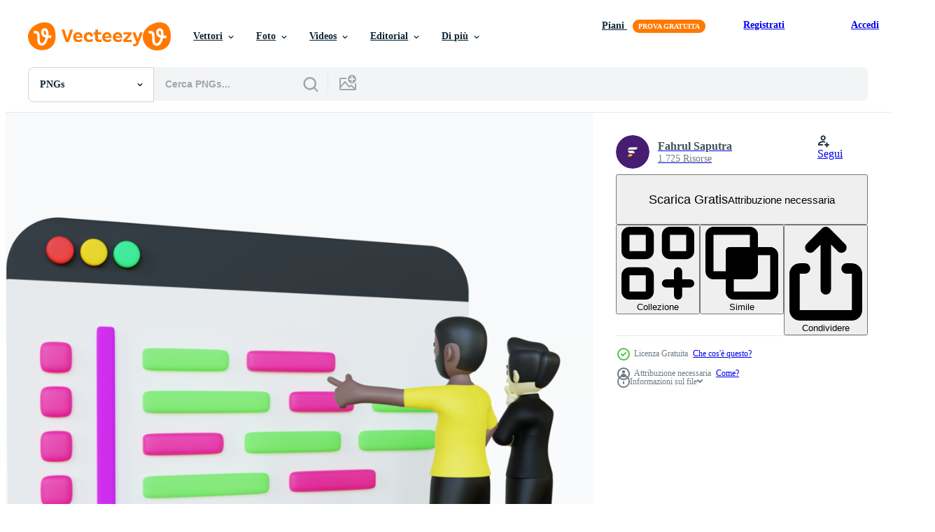

--- FILE ---
content_type: text/html; charset=utf-8
request_url: https://it.vecteezy.com/resources/12658264/show_related_tags_async_content
body_size: 1549
content:
<turbo-frame id="show-related-tags">
  <h2 class="ez-resource-related__header">Parole chiave correlate</h2>

    <div class="splide ez-carousel tags-carousel is-ready" style="--carousel_height: 48px; --additional_height: 0px;" data-controller="carousel search-tag" data-bullets="false" data-loop="false" data-arrows="true">
    <div class="splide__track ez-carousel__track" data-carousel-target="track">
      <ul class="splide__list ez-carousel__inner-wrap" data-carousel-target="innerWrap">
        <li class="search-tag splide__slide ez-carousel__slide" data-carousel-target="slide"><a class="search-tag__tag-link ez-btn ez-btn--light" title="3d" data-action="search-tag#sendClickEvent search-tag#performSearch" data-search-tag-verified="true" data-keyword-location="show" href="/png-gratuito/3d">3d</a></li><li class="search-tag splide__slide ez-carousel__slide" data-carousel-target="slide"><a class="search-tag__tag-link ez-btn ez-btn--light" title="app" data-action="search-tag#sendClickEvent search-tag#performSearch" data-search-tag-verified="true" data-keyword-location="show" href="/png-gratuito/app">app</a></li><li class="search-tag splide__slide ez-carousel__slide" data-carousel-target="slide"><a class="search-tag__tag-link ez-btn ez-btn--light" title="sfondo" data-action="search-tag#sendClickEvent search-tag#performSearch" data-search-tag-verified="true" data-keyword-location="show" href="/png-gratuito/sfondo">sfondo</a></li><li class="search-tag splide__slide ez-carousel__slide" data-carousel-target="slide"><a class="search-tag__tag-link ez-btn ez-btn--light" title="bandiera" data-action="search-tag#sendClickEvent search-tag#performSearch" data-search-tag-verified="true" data-keyword-location="show" href="/png-gratuito/bandiera">bandiera</a></li><li class="search-tag splide__slide ez-carousel__slide" data-carousel-target="slide"><a class="search-tag__tag-link ez-btn ez-btn--light" title="pulsante" data-action="search-tag#sendClickEvent search-tag#performSearch" data-search-tag-verified="true" data-keyword-location="show" href="/png-gratuito/pulsante">pulsante</a></li><li class="search-tag splide__slide ez-carousel__slide" data-carousel-target="slide"><a class="search-tag__tag-link ez-btn ez-btn--light" title="sviluppatore" data-action="search-tag#sendClickEvent search-tag#performSearch" data-search-tag-verified="true" data-keyword-location="show" href="/png-gratuito/sviluppatore">sviluppatore</a></li><li class="search-tag splide__slide ez-carousel__slide" data-carousel-target="slide"><a class="search-tag__tag-link ez-btn ez-btn--light" title="digitale" data-action="search-tag#sendClickEvent search-tag#performSearch" data-search-tag-verified="true" data-keyword-location="show" href="/png-gratuito/digitale">digitale</a></li><li class="search-tag splide__slide ez-carousel__slide" data-carousel-target="slide"><a class="search-tag__tag-link ez-btn ez-btn--light" title="elemento" data-action="search-tag#sendClickEvent search-tag#performSearch" data-search-tag-verified="true" data-keyword-location="show" href="/png-gratuito/elemento">elemento</a></li><li class="search-tag splide__slide ez-carousel__slide" data-carousel-target="slide"><a class="search-tag__tag-link ez-btn ez-btn--light" title="grafico" data-action="search-tag#sendClickEvent search-tag#performSearch" data-search-tag-verified="true" data-keyword-location="show" href="/png-gratuito/grafico">grafico</a></li><li class="search-tag splide__slide ez-carousel__slide" data-carousel-target="slide"><a class="search-tag__tag-link ez-btn ez-btn--light" title="icona" data-action="search-tag#sendClickEvent search-tag#performSearch" data-search-tag-verified="true" data-keyword-location="show" href="/png-gratuito/icona">icona</a></li><li class="search-tag splide__slide ez-carousel__slide" data-carousel-target="slide"><a class="search-tag__tag-link ez-btn ez-btn--light" title="illustrazione" data-action="search-tag#sendClickEvent search-tag#performSearch" data-search-tag-verified="true" data-keyword-location="show" href="/png-gratuito/illustrazione">illustrazione</a></li><li class="search-tag splide__slide ez-carousel__slide" data-carousel-target="slide"><a class="search-tag__tag-link ez-btn ez-btn--light" title="schermo" data-action="search-tag#sendClickEvent search-tag#performSearch" data-search-tag-verified="true" data-keyword-location="show" href="/png-gratuito/schermo">schermo</a></li><li class="search-tag splide__slide ez-carousel__slide" data-carousel-target="slide"><a class="search-tag__tag-link ez-btn ez-btn--light" title="smartphone" data-action="search-tag#sendClickEvent search-tag#performSearch" data-search-tag-verified="true" data-keyword-location="show" href="/png-gratuito/smartphone">smartphone</a></li><li class="search-tag splide__slide ez-carousel__slide" data-carousel-target="slide"><a class="search-tag__tag-link ez-btn ez-btn--light" title="utente" data-action="search-tag#sendClickEvent search-tag#performSearch" data-search-tag-verified="true" data-keyword-location="show" href="/png-gratuito/utente">utente</a></li><li class="search-tag splide__slide ez-carousel__slide" data-carousel-target="slide"><a class="search-tag__tag-link ez-btn ez-btn--light" title="programmatore" data-action="search-tag#sendClickEvent search-tag#performSearch" data-search-tag-verified="true" data-keyword-location="show" href="/png-gratuito/programmatore">programmatore</a></li><li class="search-tag splide__slide ez-carousel__slide" data-carousel-target="slide"><a class="search-tag__tag-link ez-btn ez-btn--light" title="informazione" data-action="search-tag#sendClickEvent search-tag#performSearch" data-search-tag-verified="true" data-keyword-location="show" href="/png-gratuito/informazione">informazione</a></li><li class="search-tag splide__slide ez-carousel__slide" data-carousel-target="slide"><a class="search-tag__tag-link ez-btn ez-btn--light" title="tecnologia" data-action="search-tag#sendClickEvent search-tag#performSearch" data-search-tag-verified="true" data-keyword-location="show" href="/png-gratuito/tecnologia">tecnologia</a></li><li class="search-tag splide__slide ez-carousel__slide" data-carousel-target="slide"><a class="search-tag__tag-link ez-btn ez-btn--light" title="internet" data-action="search-tag#sendClickEvent search-tag#performSearch" data-search-tag-verified="true" data-keyword-location="show" href="/png-gratuito/internet">internet</a></li><li class="search-tag splide__slide ez-carousel__slide" data-carousel-target="slide"><a class="search-tag__tag-link ez-btn ez-btn--light" title="rete" data-action="search-tag#sendClickEvent search-tag#performSearch" data-search-tag-verified="true" data-keyword-location="show" href="/png-gratuito/rete">rete</a></li><li class="search-tag splide__slide ez-carousel__slide" data-carousel-target="slide"><a class="search-tag__tag-link ez-btn ez-btn--light" title="software" data-action="search-tag#sendClickEvent search-tag#performSearch" data-search-tag-verified="true" data-keyword-location="show" href="/png-gratuito/software">software</a></li><li class="search-tag splide__slide ez-carousel__slide" data-carousel-target="slide"><a class="search-tag__tag-link ez-btn ez-btn--light" title="mobile" data-action="search-tag#sendClickEvent search-tag#performSearch" data-search-tag-verified="true" data-keyword-location="show" href="/png-gratuito/mobile">mobile</a></li><li class="search-tag splide__slide ez-carousel__slide" data-carousel-target="slide"><a class="search-tag__tag-link ez-btn ez-btn--light" title="sociale" data-action="search-tag#sendClickEvent search-tag#performSearch" data-search-tag-verified="true" data-keyword-location="show" href="/png-gratuito/sociale">sociale</a></li><li class="search-tag splide__slide ez-carousel__slide" data-carousel-target="slide"><a class="search-tag__tag-link ez-btn ez-btn--light" title="dati" data-action="search-tag#sendClickEvent search-tag#performSearch" data-search-tag-verified="true" data-keyword-location="show" href="/png-gratuito/dati">dati</a></li><li class="search-tag splide__slide ez-carousel__slide" data-carousel-target="slide"><a class="search-tag__tag-link ez-btn ez-btn--light" title="prodotto" data-action="search-tag#sendClickEvent search-tag#performSearch" data-search-tag-verified="true" data-keyword-location="show" href="/png-gratuito/prodotto">prodotto</a></li><li class="search-tag splide__slide ez-carousel__slide" data-carousel-target="slide"><a class="search-tag__tag-link ez-btn ez-btn--light" title="ricerca" data-action="search-tag#sendClickEvent search-tag#performSearch" data-search-tag-verified="true" data-keyword-location="show" href="/png-gratuito/ricerca">ricerca</a></li><li class="search-tag splide__slide ez-carousel__slide" data-carousel-target="slide"><a class="search-tag__tag-link ez-btn ez-btn--light" title="design" data-action="search-tag#sendClickEvent search-tag#performSearch" data-search-tag-verified="true" data-keyword-location="show" href="/png-gratuito/design">design</a></li><li class="search-tag splide__slide ez-carousel__slide" data-carousel-target="slide"><a class="search-tag__tag-link ez-btn ez-btn--light" title="ragnatela" data-action="search-tag#sendClickEvent search-tag#performSearch" data-search-tag-verified="true" data-keyword-location="show" href="/png-gratuito/ragnatela">ragnatela</a></li><li class="search-tag splide__slide ez-carousel__slide" data-carousel-target="slide"><a class="search-tag__tag-link ez-btn ez-btn--light" title="sito web" data-action="search-tag#sendClickEvent search-tag#performSearch" data-search-tag-verified="true" data-keyword-location="show" href="/png-gratuito/sito-web">sito web</a></li><li class="search-tag splide__slide ez-carousel__slide" data-carousel-target="slide"><a class="search-tag__tag-link ez-btn ez-btn--light" title="web designer" data-action="search-tag#sendClickEvent search-tag#performSearch" data-search-tag-verified="true" data-keyword-location="show" href="/png-gratuito/web-designer">web designer</a></li>
</ul></div>
    

    <div class="splide__arrows splide__arrows--ltr ez-carousel__arrows"><button class="splide__arrow splide__arrow--prev ez-carousel__arrow ez-carousel__arrow--prev" disabled="disabled" data-carousel-target="arrowPrev" data-test-id="carousel-arrow-prev" data-direction="prev" aria_label="Precedente"><span class="ez-carousel__arrow-wrap"><svg xmlns="http://www.w3.org/2000/svg" viewBox="0 0 5 8" role="img" aria-labelledby="afkb73f4gr62fpj4573caesl5qv2dtoc" class="arrow-prev"><desc id="afkb73f4gr62fpj4573caesl5qv2dtoc">Precedente</desc><path fill-rule="evenodd" d="M4.707 7.707a1 1 0 0 0 0-1.414L2.414 4l2.293-2.293A1 1 0 0 0 3.293.293l-3 3a1 1 0 0 0 0 1.414l3 3a1 1 0 0 0 1.414 0Z" clip-rule="evenodd"></path></svg>
</span><span class="ez-carousel__gradient"></span></button><button class="splide__arrow splide__arrow--next ez-carousel__arrow ez-carousel__arrow--next" disabled="disabled" data-carousel-target="arrowNext" data-test-id="carousel-arrow-next" data-direction="next" aria_label="Successivo"><span class="ez-carousel__arrow-wrap"><svg xmlns="http://www.w3.org/2000/svg" viewBox="0 0 5 8" role="img" aria-labelledby="a2dyamt04zsto765vmpmz3kwgiifqsn1" class="arrow-next"><desc id="a2dyamt04zsto765vmpmz3kwgiifqsn1">Successivo</desc><path fill-rule="evenodd" d="M.293 7.707a1 1 0 0 1 0-1.414L2.586 4 .293 1.707A1 1 0 0 1 1.707.293l3 3a1 1 0 0 1 0 1.414l-3 3a1 1 0 0 1-1.414 0Z" clip-rule="evenodd"></path></svg>
</span><span class="ez-carousel__gradient"></span></button></div>
</div></turbo-frame>


--- FILE ---
content_type: text/html; charset=utf-8
request_url: https://it.vecteezy.com/resources/12658264/show_related_grids_async_content
body_size: 13642
content:
<turbo-frame id="show-related-resources">
    <div data-conversions-category="Utenti visualizzati anche">
      <h2 class="ez-resource-related__header">
        Utenti visualizzati anche
      </h2>

      <ul class="ez-resource-grid ez-resource-grid--main-grid  is-hidden" id="false" data-controller="grid contributor-info" data-grid-track-truncation-value="false" data-max-rows="50" data-row-height="240" data-instant-grid="false" data-truncate-results="false" data-testid="also-viewed-resources" data-labels="free" style="--free: &#39;Gratis&#39;;">

  <li class="ez-resource-grid__item ez-resource-thumb has-png-bg" data-controller="grid-item-decorator" data-position="{{position}}" data-item-id="10998283" data-pro="false" data-grid-target="gridItem" data-w="200" data-h="200" data-grid-item-decorator-free-label-value="Gratis" data-action="mouseenter-&gt;grid-item-decorator#hoverThumb:once" data-grid-item-decorator-item-pro-param="Free" data-grid-item-decorator-resource-id-param="10998283" data-grid-item-decorator-content-type-param="Content-png" data-grid-item-decorator-image-src-param="https://static.vecteezy.com/system/resources/previews/010/998/283/non_2x/3d-programmer-pc-illustration-side-view-free-png.png" data-grid-item-decorator-pinterest-url-param="https://it.vecteezy.com/png/10998283-3d-programmatore-pc-illustrazione-lato-visualizza" data-grid-item-decorator-seo-page-description-param="3d programmatore pc illustrazione lato Visualizza" data-grid-item-decorator-user-id-param="4996216" data-grid-item-decorator-user-display-name-param="Fahrul Saputra" data-grid-item-decorator-avatar-src-param="https://static.vecteezy.com/system/user/avatar/4996216/medium_IG2.jpg" data-grid-item-decorator-uploads-path-param="/membri/fahrulsaputra/uploads">

  <script type="application/ld+json" id="media_schema">
  {"@context":"https://schema.org","@type":"ImageObject","name":"3d programmatore pc illustrazione lato Visualizza","uploadDate":"2022-08-29T07:42:23-05:00","thumbnailUrl":"https://static.vecteezy.com/system/resources/thumbnails/010/998/283/small_2x/3d-programmer-pc-illustration-side-view-free-png.png","contentUrl":"https://static.vecteezy.com/system/resources/previews/010/998/283/non_2x/3d-programmer-pc-illustration-side-view-free-png.png","sourceOrganization":"Vecteezy","license":"https://support.vecteezy.com/en_us/new-vecteezy-licensing-ByHivesvt","acquireLicensePage":"https://it.vecteezy.com/png/10998283-3d-programmatore-pc-illustrazione-lato-visualizza","creator":{"@type":"Person","name":"Fahrul Saputra"},"copyrightNotice":"Fahrul Saputra","creditText":"Vecteezy"}
</script>


<a href="/png/10998283-3d-programmatore-pc-illustrazione-lato-visualizza" class="ez-resource-thumb__link" title="3d programmatore pc illustrazione lato Visualizza" style="--height: 200; --width: 200; " data-action="click-&gt;grid#trackResourceClick mouseenter-&gt;grid#trackResourceHover" data-content-type="png" data-controller="ez-hover-intent" data-previews-srcs="[&quot;https://static.vecteezy.com/system/resources/previews/010/998/283/non_2x/3d-programmer-pc-illustration-side-view-free-png.png&quot;,&quot;https://static.vecteezy.com/system/resources/previews/010/998/283/large_2x/3d-programmer-pc-illustration-side-view-free-png.png&quot;]" data-pro="false" data-resource-id="10998283" data-grid-item-decorator-target="link">
    <img src="https://static.vecteezy.com/system/resources/thumbnails/010/998/283/small/3d-programmer-pc-illustration-side-view-free-png.png" srcset="https://static.vecteezy.com/system/resources/thumbnails/010/998/283/small_2x/3d-programmer-pc-illustration-side-view-free-png.png 2x, https://static.vecteezy.com/system/resources/thumbnails/010/998/283/small/3d-programmer-pc-illustration-side-view-free-png.png 1x" class="ez-resource-thumb__img" loading="lazy" decoding="async" width="200" height="200" alt="3d programmatore pc illustrazione lato Visualizza png">

</a>

  <div class="ez-resource-thumb__label-wrap"></div>
  

  <div class="ez-resource-thumb__hover-state"></div>
</li><li class="ez-resource-grid__item ez-resource-thumb has-png-bg" data-controller="grid-item-decorator" data-position="{{position}}" data-item-id="12658268" data-pro="false" data-grid-target="gridItem" data-w="200" data-h="200" data-grid-item-decorator-free-label-value="Gratis" data-action="mouseenter-&gt;grid-item-decorator#hoverThumb:once" data-grid-item-decorator-item-pro-param="Free" data-grid-item-decorator-resource-id-param="12658268" data-grid-item-decorator-content-type-param="Content-png" data-grid-item-decorator-image-src-param="https://static.vecteezy.com/system/resources/previews/012/658/268/non_2x/3d-character-illustration-of-ui-ux-team-free-png.png" data-grid-item-decorator-pinterest-url-param="https://it.vecteezy.com/png/12658268-3d-personaggio-illustrazione-di-ui-ux-squadra" data-grid-item-decorator-seo-page-description-param="3d personaggio illustrazione di ui UX squadra" data-grid-item-decorator-user-id-param="4996216" data-grid-item-decorator-user-display-name-param="Fahrul Saputra" data-grid-item-decorator-avatar-src-param="https://static.vecteezy.com/system/user/avatar/4996216/medium_IG2.jpg" data-grid-item-decorator-uploads-path-param="/membri/fahrulsaputra/uploads">

  <script type="application/ld+json" id="media_schema">
  {"@context":"https://schema.org","@type":"ImageObject","name":"3d personaggio illustrazione di ui UX squadra","uploadDate":"2022-10-06T13:46:14-05:00","thumbnailUrl":"https://static.vecteezy.com/system/resources/thumbnails/012/658/268/small_2x/3d-character-illustration-of-ui-ux-team-free-png.png","contentUrl":"https://static.vecteezy.com/system/resources/previews/012/658/268/non_2x/3d-character-illustration-of-ui-ux-team-free-png.png","sourceOrganization":"Vecteezy","license":"https://support.vecteezy.com/en_us/new-vecteezy-licensing-ByHivesvt","acquireLicensePage":"https://it.vecteezy.com/png/12658268-3d-personaggio-illustrazione-di-ui-ux-squadra","creator":{"@type":"Person","name":"Fahrul Saputra"},"copyrightNotice":"Fahrul Saputra","creditText":"Vecteezy"}
</script>


<a href="/png/12658268-3d-personaggio-illustrazione-di-ui-ux-squadra" class="ez-resource-thumb__link" title="3d personaggio illustrazione di ui UX squadra" style="--height: 200; --width: 200; " data-action="click-&gt;grid#trackResourceClick mouseenter-&gt;grid#trackResourceHover" data-content-type="png" data-controller="ez-hover-intent" data-previews-srcs="[&quot;https://static.vecteezy.com/system/resources/previews/012/658/268/non_2x/3d-character-illustration-of-ui-ux-team-free-png.png&quot;,&quot;https://static.vecteezy.com/system/resources/previews/012/658/268/large_2x/3d-character-illustration-of-ui-ux-team-free-png.png&quot;]" data-pro="false" data-resource-id="12658268" data-grid-item-decorator-target="link">
    <img src="https://static.vecteezy.com/system/resources/thumbnails/012/658/268/small/3d-character-illustration-of-ui-ux-team-free-png.png" srcset="https://static.vecteezy.com/system/resources/thumbnails/012/658/268/small_2x/3d-character-illustration-of-ui-ux-team-free-png.png 2x, https://static.vecteezy.com/system/resources/thumbnails/012/658/268/small/3d-character-illustration-of-ui-ux-team-free-png.png 1x" class="ez-resource-thumb__img" loading="lazy" decoding="async" width="200" height="200" alt="3d personaggio illustrazione di ui UX squadra png">

</a>

  <div class="ez-resource-thumb__label-wrap"></div>
  

  <div class="ez-resource-thumb__hover-state"></div>
</li><li class="ez-resource-grid__item ez-resource-thumb has-png-bg" data-controller="grid-item-decorator" data-position="{{position}}" data-item-id="12658261" data-pro="false" data-grid-target="gridItem" data-w="200" data-h="200" data-grid-item-decorator-free-label-value="Gratis" data-action="mouseenter-&gt;grid-item-decorator#hoverThumb:once" data-grid-item-decorator-item-pro-param="Free" data-grid-item-decorator-resource-id-param="12658261" data-grid-item-decorator-content-type-param="Content-png" data-grid-item-decorator-image-src-param="https://static.vecteezy.com/system/resources/previews/012/658/261/non_2x/3d-character-illustration-of-programmer-free-png.png" data-grid-item-decorator-pinterest-url-param="https://it.vecteezy.com/png/12658261-3d-personaggio-illustrazione-di-programmatore" data-grid-item-decorator-seo-page-description-param="3d personaggio illustrazione di programmatore" data-grid-item-decorator-user-id-param="4996216" data-grid-item-decorator-user-display-name-param="Fahrul Saputra" data-grid-item-decorator-avatar-src-param="https://static.vecteezy.com/system/user/avatar/4996216/medium_IG2.jpg" data-grid-item-decorator-uploads-path-param="/membri/fahrulsaputra/uploads">

  <script type="application/ld+json" id="media_schema">
  {"@context":"https://schema.org","@type":"ImageObject","name":"3d personaggio illustrazione di programmatore","uploadDate":"2022-10-06T13:46:03-05:00","thumbnailUrl":"https://static.vecteezy.com/system/resources/thumbnails/012/658/261/small_2x/3d-character-illustration-of-programmer-free-png.png","contentUrl":"https://static.vecteezy.com/system/resources/previews/012/658/261/non_2x/3d-character-illustration-of-programmer-free-png.png","sourceOrganization":"Vecteezy","license":"https://support.vecteezy.com/en_us/new-vecteezy-licensing-ByHivesvt","acquireLicensePage":"https://it.vecteezy.com/png/12658261-3d-personaggio-illustrazione-di-programmatore","creator":{"@type":"Person","name":"Fahrul Saputra"},"copyrightNotice":"Fahrul Saputra","creditText":"Vecteezy"}
</script>


<a href="/png/12658261-3d-personaggio-illustrazione-di-programmatore" class="ez-resource-thumb__link" title="3d personaggio illustrazione di programmatore" style="--height: 200; --width: 200; " data-action="click-&gt;grid#trackResourceClick mouseenter-&gt;grid#trackResourceHover" data-content-type="png" data-controller="ez-hover-intent" data-previews-srcs="[&quot;https://static.vecteezy.com/system/resources/previews/012/658/261/non_2x/3d-character-illustration-of-programmer-free-png.png&quot;,&quot;https://static.vecteezy.com/system/resources/previews/012/658/261/large_2x/3d-character-illustration-of-programmer-free-png.png&quot;]" data-pro="false" data-resource-id="12658261" data-grid-item-decorator-target="link">
    <img src="https://static.vecteezy.com/system/resources/thumbnails/012/658/261/small/3d-character-illustration-of-programmer-free-png.png" srcset="https://static.vecteezy.com/system/resources/thumbnails/012/658/261/small_2x/3d-character-illustration-of-programmer-free-png.png 2x, https://static.vecteezy.com/system/resources/thumbnails/012/658/261/small/3d-character-illustration-of-programmer-free-png.png 1x" class="ez-resource-thumb__img" loading="lazy" decoding="async" width="200" height="200" alt="3d personaggio illustrazione di programmatore png">

</a>

  <div class="ez-resource-thumb__label-wrap"></div>
  

  <div class="ez-resource-thumb__hover-state"></div>
</li><li class="ez-resource-grid__item ez-resource-thumb has-png-bg" data-controller="grid-item-decorator" data-position="{{position}}" data-item-id="12658272" data-pro="false" data-grid-target="gridItem" data-w="200" data-h="200" data-grid-item-decorator-free-label-value="Gratis" data-action="mouseenter-&gt;grid-item-decorator#hoverThumb:once" data-grid-item-decorator-item-pro-param="Free" data-grid-item-decorator-resource-id-param="12658272" data-grid-item-decorator-content-type-param="Content-png" data-grid-item-decorator-image-src-param="https://static.vecteezy.com/system/resources/previews/012/658/272/non_2x/3d-character-illustration-of-front-end-developer-free-png.png" data-grid-item-decorator-pinterest-url-param="https://it.vecteezy.com/png/12658272-3d-personaggio-illustrazione-di-davanti-fine-sviluppatore" data-grid-item-decorator-seo-page-description-param="3d personaggio illustrazione di davanti fine sviluppatore" data-grid-item-decorator-user-id-param="4996216" data-grid-item-decorator-user-display-name-param="Fahrul Saputra" data-grid-item-decorator-avatar-src-param="https://static.vecteezy.com/system/user/avatar/4996216/medium_IG2.jpg" data-grid-item-decorator-uploads-path-param="/membri/fahrulsaputra/uploads">

  <script type="application/ld+json" id="media_schema">
  {"@context":"https://schema.org","@type":"ImageObject","name":"3d personaggio illustrazione di davanti fine sviluppatore","uploadDate":"2022-10-06T13:46:26-05:00","thumbnailUrl":"https://static.vecteezy.com/system/resources/thumbnails/012/658/272/small_2x/3d-character-illustration-of-front-end-developer-free-png.png","contentUrl":"https://static.vecteezy.com/system/resources/previews/012/658/272/non_2x/3d-character-illustration-of-front-end-developer-free-png.png","sourceOrganization":"Vecteezy","license":"https://support.vecteezy.com/en_us/new-vecteezy-licensing-ByHivesvt","acquireLicensePage":"https://it.vecteezy.com/png/12658272-3d-personaggio-illustrazione-di-davanti-fine-sviluppatore","creator":{"@type":"Person","name":"Fahrul Saputra"},"copyrightNotice":"Fahrul Saputra","creditText":"Vecteezy"}
</script>


<a href="/png/12658272-3d-personaggio-illustrazione-di-davanti-fine-sviluppatore" class="ez-resource-thumb__link" title="3d personaggio illustrazione di davanti fine sviluppatore" style="--height: 200; --width: 200; " data-action="click-&gt;grid#trackResourceClick mouseenter-&gt;grid#trackResourceHover" data-content-type="png" data-controller="ez-hover-intent" data-previews-srcs="[&quot;https://static.vecteezy.com/system/resources/previews/012/658/272/non_2x/3d-character-illustration-of-front-end-developer-free-png.png&quot;,&quot;https://static.vecteezy.com/system/resources/previews/012/658/272/large_2x/3d-character-illustration-of-front-end-developer-free-png.png&quot;]" data-pro="false" data-resource-id="12658272" data-grid-item-decorator-target="link">
    <img src="https://static.vecteezy.com/system/resources/thumbnails/012/658/272/small/3d-character-illustration-of-front-end-developer-free-png.png" srcset="https://static.vecteezy.com/system/resources/thumbnails/012/658/272/small_2x/3d-character-illustration-of-front-end-developer-free-png.png 2x, https://static.vecteezy.com/system/resources/thumbnails/012/658/272/small/3d-character-illustration-of-front-end-developer-free-png.png 1x" class="ez-resource-thumb__img" loading="lazy" decoding="async" width="200" height="200" alt="3d personaggio illustrazione di davanti fine sviluppatore png">

</a>

  <div class="ez-resource-thumb__label-wrap"></div>
  

  <div class="ez-resource-thumb__hover-state"></div>
</li><li class="ez-resource-grid__item ez-resource-thumb has-png-bg" data-controller="grid-item-decorator" data-position="{{position}}" data-item-id="12658262" data-pro="false" data-grid-target="gridItem" data-w="200" data-h="200" data-grid-item-decorator-free-label-value="Gratis" data-action="mouseenter-&gt;grid-item-decorator#hoverThumb:once" data-grid-item-decorator-item-pro-param="Free" data-grid-item-decorator-resource-id-param="12658262" data-grid-item-decorator-content-type-param="Content-png" data-grid-item-decorator-image-src-param="https://static.vecteezy.com/system/resources/previews/012/658/262/non_2x/3d-illustration-of-character-website-developer-free-png.png" data-grid-item-decorator-pinterest-url-param="https://it.vecteezy.com/png/12658262-3d-illustrazione-di-personaggio-sito-web-sviluppatore" data-grid-item-decorator-seo-page-description-param="3d illustrazione di personaggio sito web sviluppatore" data-grid-item-decorator-user-id-param="4996216" data-grid-item-decorator-user-display-name-param="Fahrul Saputra" data-grid-item-decorator-avatar-src-param="https://static.vecteezy.com/system/user/avatar/4996216/medium_IG2.jpg" data-grid-item-decorator-uploads-path-param="/membri/fahrulsaputra/uploads">

  <script type="application/ld+json" id="media_schema">
  {"@context":"https://schema.org","@type":"ImageObject","name":"3d illustrazione di personaggio sito web sviluppatore","uploadDate":"2022-10-06T13:46:04-05:00","thumbnailUrl":"https://static.vecteezy.com/system/resources/thumbnails/012/658/262/small_2x/3d-illustration-of-character-website-developer-free-png.png","contentUrl":"https://static.vecteezy.com/system/resources/previews/012/658/262/non_2x/3d-illustration-of-character-website-developer-free-png.png","sourceOrganization":"Vecteezy","license":"https://support.vecteezy.com/en_us/new-vecteezy-licensing-ByHivesvt","acquireLicensePage":"https://it.vecteezy.com/png/12658262-3d-illustrazione-di-personaggio-sito-web-sviluppatore","creator":{"@type":"Person","name":"Fahrul Saputra"},"copyrightNotice":"Fahrul Saputra","creditText":"Vecteezy"}
</script>


<a href="/png/12658262-3d-illustrazione-di-personaggio-sito-web-sviluppatore" class="ez-resource-thumb__link" title="3d illustrazione di personaggio sito web sviluppatore" style="--height: 200; --width: 200; " data-action="click-&gt;grid#trackResourceClick mouseenter-&gt;grid#trackResourceHover" data-content-type="png" data-controller="ez-hover-intent" data-previews-srcs="[&quot;https://static.vecteezy.com/system/resources/previews/012/658/262/non_2x/3d-illustration-of-character-website-developer-free-png.png&quot;,&quot;https://static.vecteezy.com/system/resources/previews/012/658/262/large_2x/3d-illustration-of-character-website-developer-free-png.png&quot;]" data-pro="false" data-resource-id="12658262" data-grid-item-decorator-target="link">
    <img src="https://static.vecteezy.com/system/resources/thumbnails/012/658/262/small/3d-illustration-of-character-website-developer-free-png.png" srcset="https://static.vecteezy.com/system/resources/thumbnails/012/658/262/small_2x/3d-illustration-of-character-website-developer-free-png.png 2x, https://static.vecteezy.com/system/resources/thumbnails/012/658/262/small/3d-illustration-of-character-website-developer-free-png.png 1x" class="ez-resource-thumb__img" loading="lazy" decoding="async" width="200" height="200" alt="3d illustrazione di personaggio sito web sviluppatore png">

</a>

  <div class="ez-resource-thumb__label-wrap"></div>
  

  <div class="ez-resource-thumb__hover-state"></div>
</li><li class="ez-resource-grid__item ez-resource-thumb has-png-bg" data-controller="grid-item-decorator" data-position="{{position}}" data-item-id="10998293" data-pro="false" data-grid-target="gridItem" data-w="200" data-h="200" data-grid-item-decorator-free-label-value="Gratis" data-action="mouseenter-&gt;grid-item-decorator#hoverThumb:once" data-grid-item-decorator-item-pro-param="Free" data-grid-item-decorator-resource-id-param="10998293" data-grid-item-decorator-content-type-param="Content-png" data-grid-item-decorator-image-src-param="https://static.vecteezy.com/system/resources/previews/010/998/293/non_2x/3d-illustration-of-programmer-pc-workspace-free-png.png" data-grid-item-decorator-pinterest-url-param="https://it.vecteezy.com/png/10998293-3d-illustrazione-di-programmatore-pc-spazio-di-lavoro" data-grid-item-decorator-seo-page-description-param="3d illustrazione di programmatore pc spazio di lavoro" data-grid-item-decorator-user-id-param="4996216" data-grid-item-decorator-user-display-name-param="Fahrul Saputra" data-grid-item-decorator-avatar-src-param="https://static.vecteezy.com/system/user/avatar/4996216/medium_IG2.jpg" data-grid-item-decorator-uploads-path-param="/membri/fahrulsaputra/uploads">

  <script type="application/ld+json" id="media_schema">
  {"@context":"https://schema.org","@type":"ImageObject","name":"3d illustrazione di programmatore pc spazio di lavoro","uploadDate":"2022-08-29T07:42:47-05:00","thumbnailUrl":"https://static.vecteezy.com/system/resources/thumbnails/010/998/293/small_2x/3d-illustration-of-programmer-pc-workspace-free-png.png","contentUrl":"https://static.vecteezy.com/system/resources/previews/010/998/293/non_2x/3d-illustration-of-programmer-pc-workspace-free-png.png","sourceOrganization":"Vecteezy","license":"https://support.vecteezy.com/en_us/new-vecteezy-licensing-ByHivesvt","acquireLicensePage":"https://it.vecteezy.com/png/10998293-3d-illustrazione-di-programmatore-pc-spazio-di-lavoro","creator":{"@type":"Person","name":"Fahrul Saputra"},"copyrightNotice":"Fahrul Saputra","creditText":"Vecteezy"}
</script>


<a href="/png/10998293-3d-illustrazione-di-programmatore-pc-spazio-di-lavoro" class="ez-resource-thumb__link" title="3d illustrazione di programmatore pc spazio di lavoro" style="--height: 200; --width: 200; " data-action="click-&gt;grid#trackResourceClick mouseenter-&gt;grid#trackResourceHover" data-content-type="png" data-controller="ez-hover-intent" data-previews-srcs="[&quot;https://static.vecteezy.com/system/resources/previews/010/998/293/non_2x/3d-illustration-of-programmer-pc-workspace-free-png.png&quot;,&quot;https://static.vecteezy.com/system/resources/previews/010/998/293/large_2x/3d-illustration-of-programmer-pc-workspace-free-png.png&quot;]" data-pro="false" data-resource-id="10998293" data-grid-item-decorator-target="link">
    <img src="https://static.vecteezy.com/system/resources/thumbnails/010/998/293/small/3d-illustration-of-programmer-pc-workspace-free-png.png" srcset="https://static.vecteezy.com/system/resources/thumbnails/010/998/293/small_2x/3d-illustration-of-programmer-pc-workspace-free-png.png 2x, https://static.vecteezy.com/system/resources/thumbnails/010/998/293/small/3d-illustration-of-programmer-pc-workspace-free-png.png 1x" class="ez-resource-thumb__img" loading="lazy" decoding="async" width="200" height="200" alt="3d illustrazione di programmatore pc spazio di lavoro png">

</a>

  <div class="ez-resource-thumb__label-wrap"></div>
  

  <div class="ez-resource-thumb__hover-state"></div>
</li><li class="ez-resource-grid__item ez-resource-thumb has-png-bg" data-controller="grid-item-decorator" data-position="{{position}}" data-item-id="12658277" data-pro="false" data-grid-target="gridItem" data-w="200" data-h="200" data-grid-item-decorator-free-label-value="Gratis" data-action="mouseenter-&gt;grid-item-decorator#hoverThumb:once" data-grid-item-decorator-item-pro-param="Free" data-grid-item-decorator-resource-id-param="12658277" data-grid-item-decorator-content-type-param="Content-png" data-grid-item-decorator-image-src-param="https://static.vecteezy.com/system/resources/previews/012/658/277/non_2x/3d-data-scientist-character-illustration-free-png.png" data-grid-item-decorator-pinterest-url-param="https://it.vecteezy.com/png/12658277-3d-dati-scienziato-personaggio-illustrazione" data-grid-item-decorator-seo-page-description-param="3d dati scienziato personaggio illustrazione" data-grid-item-decorator-user-id-param="4996216" data-grid-item-decorator-user-display-name-param="Fahrul Saputra" data-grid-item-decorator-avatar-src-param="https://static.vecteezy.com/system/user/avatar/4996216/medium_IG2.jpg" data-grid-item-decorator-uploads-path-param="/membri/fahrulsaputra/uploads">

  <script type="application/ld+json" id="media_schema">
  {"@context":"https://schema.org","@type":"ImageObject","name":"3d dati scienziato personaggio illustrazione","uploadDate":"2022-10-06T13:46:36-05:00","thumbnailUrl":"https://static.vecteezy.com/system/resources/thumbnails/012/658/277/small_2x/3d-data-scientist-character-illustration-free-png.png","contentUrl":"https://static.vecteezy.com/system/resources/previews/012/658/277/non_2x/3d-data-scientist-character-illustration-free-png.png","sourceOrganization":"Vecteezy","license":"https://support.vecteezy.com/en_us/new-vecteezy-licensing-ByHivesvt","acquireLicensePage":"https://it.vecteezy.com/png/12658277-3d-dati-scienziato-personaggio-illustrazione","creator":{"@type":"Person","name":"Fahrul Saputra"},"copyrightNotice":"Fahrul Saputra","creditText":"Vecteezy"}
</script>


<a href="/png/12658277-3d-dati-scienziato-personaggio-illustrazione" class="ez-resource-thumb__link" title="3d dati scienziato personaggio illustrazione" style="--height: 200; --width: 200; " data-action="click-&gt;grid#trackResourceClick mouseenter-&gt;grid#trackResourceHover" data-content-type="png" data-controller="ez-hover-intent" data-previews-srcs="[&quot;https://static.vecteezy.com/system/resources/previews/012/658/277/non_2x/3d-data-scientist-character-illustration-free-png.png&quot;,&quot;https://static.vecteezy.com/system/resources/previews/012/658/277/large_2x/3d-data-scientist-character-illustration-free-png.png&quot;]" data-pro="false" data-resource-id="12658277" data-grid-item-decorator-target="link">
    <img src="https://static.vecteezy.com/system/resources/thumbnails/012/658/277/small/3d-data-scientist-character-illustration-free-png.png" srcset="https://static.vecteezy.com/system/resources/thumbnails/012/658/277/small_2x/3d-data-scientist-character-illustration-free-png.png 2x, https://static.vecteezy.com/system/resources/thumbnails/012/658/277/small/3d-data-scientist-character-illustration-free-png.png 1x" class="ez-resource-thumb__img" loading="lazy" decoding="async" width="200" height="200" alt="3d dati scienziato personaggio illustrazione png">

</a>

  <div class="ez-resource-thumb__label-wrap"></div>
  

  <div class="ez-resource-thumb__hover-state"></div>
</li><li class="ez-resource-grid__item ez-resource-thumb has-png-bg" data-controller="grid-item-decorator" data-position="{{position}}" data-item-id="10998101" data-pro="false" data-grid-target="gridItem" data-w="200" data-h="200" data-grid-item-decorator-free-label-value="Gratis" data-action="mouseenter-&gt;grid-item-decorator#hoverThumb:once" data-grid-item-decorator-item-pro-param="Free" data-grid-item-decorator-resource-id-param="10998101" data-grid-item-decorator-content-type-param="Content-png" data-grid-item-decorator-image-src-param="https://static.vecteezy.com/system/resources/previews/010/998/101/non_2x/3d-code-debugging-illustration-side-view-free-png.png" data-grid-item-decorator-pinterest-url-param="https://it.vecteezy.com/png/10998101-3d-codice-debug-illustrazione-lato-visualizza" data-grid-item-decorator-seo-page-description-param="3d codice debug illustrazione lato Visualizza" data-grid-item-decorator-user-id-param="4996216" data-grid-item-decorator-user-display-name-param="Fahrul Saputra" data-grid-item-decorator-avatar-src-param="https://static.vecteezy.com/system/user/avatar/4996216/medium_IG2.jpg" data-grid-item-decorator-uploads-path-param="/membri/fahrulsaputra/uploads">

  <script type="application/ld+json" id="media_schema">
  {"@context":"https://schema.org","@type":"ImageObject","name":"3d codice debug illustrazione lato Visualizza","uploadDate":"2022-08-29T07:37:37-05:00","thumbnailUrl":"https://static.vecteezy.com/system/resources/thumbnails/010/998/101/small_2x/3d-code-debugging-illustration-side-view-free-png.png","contentUrl":"https://static.vecteezy.com/system/resources/previews/010/998/101/non_2x/3d-code-debugging-illustration-side-view-free-png.png","sourceOrganization":"Vecteezy","license":"https://support.vecteezy.com/en_us/new-vecteezy-licensing-ByHivesvt","acquireLicensePage":"https://it.vecteezy.com/png/10998101-3d-codice-debug-illustrazione-lato-visualizza","creator":{"@type":"Person","name":"Fahrul Saputra"},"copyrightNotice":"Fahrul Saputra","creditText":"Vecteezy"}
</script>


<a href="/png/10998101-3d-codice-debug-illustrazione-lato-visualizza" class="ez-resource-thumb__link" title="3d codice debug illustrazione lato Visualizza" style="--height: 200; --width: 200; " data-action="click-&gt;grid#trackResourceClick mouseenter-&gt;grid#trackResourceHover" data-content-type="png" data-controller="ez-hover-intent" data-previews-srcs="[&quot;https://static.vecteezy.com/system/resources/previews/010/998/101/non_2x/3d-code-debugging-illustration-side-view-free-png.png&quot;,&quot;https://static.vecteezy.com/system/resources/previews/010/998/101/large_2x/3d-code-debugging-illustration-side-view-free-png.png&quot;]" data-pro="false" data-resource-id="10998101" data-grid-item-decorator-target="link">
    <img src="https://static.vecteezy.com/system/resources/thumbnails/010/998/101/small/3d-code-debugging-illustration-side-view-free-png.png" srcset="https://static.vecteezy.com/system/resources/thumbnails/010/998/101/small_2x/3d-code-debugging-illustration-side-view-free-png.png 2x, https://static.vecteezy.com/system/resources/thumbnails/010/998/101/small/3d-code-debugging-illustration-side-view-free-png.png 1x" class="ez-resource-thumb__img" loading="lazy" decoding="async" width="200" height="200" alt="3d codice debug illustrazione lato Visualizza png">

</a>

  <div class="ez-resource-thumb__label-wrap"></div>
  

  <div class="ez-resource-thumb__hover-state"></div>
</li><li class="ez-resource-grid__item ez-resource-thumb has-png-bg" data-controller="grid-item-decorator" data-position="{{position}}" data-item-id="12658266" data-pro="false" data-grid-target="gridItem" data-w="200" data-h="200" data-grid-item-decorator-free-label-value="Gratis" data-action="mouseenter-&gt;grid-item-decorator#hoverThumb:once" data-grid-item-decorator-item-pro-param="Free" data-grid-item-decorator-resource-id-param="12658266" data-grid-item-decorator-content-type-param="Content-png" data-grid-item-decorator-image-src-param="https://static.vecteezy.com/system/resources/previews/012/658/266/non_2x/stylized-3d-website-developer-character-illustration-free-png.png" data-grid-item-decorator-pinterest-url-param="https://it.vecteezy.com/png/12658266-stilizzato-3d-sito-web-sviluppatore-personaggio-illustrazione" data-grid-item-decorator-seo-page-description-param="stilizzato 3d sito web sviluppatore personaggio illustrazione" data-grid-item-decorator-user-id-param="4996216" data-grid-item-decorator-user-display-name-param="Fahrul Saputra" data-grid-item-decorator-avatar-src-param="https://static.vecteezy.com/system/user/avatar/4996216/medium_IG2.jpg" data-grid-item-decorator-uploads-path-param="/membri/fahrulsaputra/uploads">

  <script type="application/ld+json" id="media_schema">
  {"@context":"https://schema.org","@type":"ImageObject","name":"stilizzato 3d sito web sviluppatore personaggio illustrazione","uploadDate":"2022-10-06T13:46:09-05:00","thumbnailUrl":"https://static.vecteezy.com/system/resources/thumbnails/012/658/266/small_2x/stylized-3d-website-developer-character-illustration-free-png.png","contentUrl":"https://static.vecteezy.com/system/resources/previews/012/658/266/non_2x/stylized-3d-website-developer-character-illustration-free-png.png","sourceOrganization":"Vecteezy","license":"https://support.vecteezy.com/en_us/new-vecteezy-licensing-ByHivesvt","acquireLicensePage":"https://it.vecteezy.com/png/12658266-stilizzato-3d-sito-web-sviluppatore-personaggio-illustrazione","creator":{"@type":"Person","name":"Fahrul Saputra"},"copyrightNotice":"Fahrul Saputra","creditText":"Vecteezy"}
</script>


<a href="/png/12658266-stilizzato-3d-sito-web-sviluppatore-personaggio-illustrazione" class="ez-resource-thumb__link" title="stilizzato 3d sito web sviluppatore personaggio illustrazione" style="--height: 200; --width: 200; " data-action="click-&gt;grid#trackResourceClick mouseenter-&gt;grid#trackResourceHover" data-content-type="png" data-controller="ez-hover-intent" data-previews-srcs="[&quot;https://static.vecteezy.com/system/resources/previews/012/658/266/non_2x/stylized-3d-website-developer-character-illustration-free-png.png&quot;,&quot;https://static.vecteezy.com/system/resources/previews/012/658/266/large_2x/stylized-3d-website-developer-character-illustration-free-png.png&quot;]" data-pro="false" data-resource-id="12658266" data-grid-item-decorator-target="link">
    <img src="https://static.vecteezy.com/system/resources/thumbnails/012/658/266/small/stylized-3d-website-developer-character-illustration-free-png.png" srcset="https://static.vecteezy.com/system/resources/thumbnails/012/658/266/small_2x/stylized-3d-website-developer-character-illustration-free-png.png 2x, https://static.vecteezy.com/system/resources/thumbnails/012/658/266/small/stylized-3d-website-developer-character-illustration-free-png.png 1x" class="ez-resource-thumb__img" loading="lazy" decoding="async" width="200" height="200" alt="stilizzato 3d sito web sviluppatore personaggio illustrazione png">

</a>

  <div class="ez-resource-thumb__label-wrap"></div>
  

  <div class="ez-resource-thumb__hover-state"></div>
</li><li class="ez-resource-grid__item ez-resource-thumb has-png-bg" data-controller="grid-item-decorator" data-position="{{position}}" data-item-id="12658274" data-pro="false" data-grid-target="gridItem" data-w="200" data-h="200" data-grid-item-decorator-free-label-value="Gratis" data-action="mouseenter-&gt;grid-item-decorator#hoverThumb:once" data-grid-item-decorator-item-pro-param="Free" data-grid-item-decorator-resource-id-param="12658274" data-grid-item-decorator-content-type-param="Content-png" data-grid-item-decorator-image-src-param="https://static.vecteezy.com/system/resources/previews/012/658/274/non_2x/3d-character-illustration-of-back-end-developer-free-png.png" data-grid-item-decorator-pinterest-url-param="https://it.vecteezy.com/png/12658274-3d-personaggio-illustrazione-di-indietro-fine-sviluppatore" data-grid-item-decorator-seo-page-description-param="3d personaggio illustrazione di indietro fine sviluppatore" data-grid-item-decorator-user-id-param="4996216" data-grid-item-decorator-user-display-name-param="Fahrul Saputra" data-grid-item-decorator-avatar-src-param="https://static.vecteezy.com/system/user/avatar/4996216/medium_IG2.jpg" data-grid-item-decorator-uploads-path-param="/membri/fahrulsaputra/uploads">

  <script type="application/ld+json" id="media_schema">
  {"@context":"https://schema.org","@type":"ImageObject","name":"3d personaggio illustrazione di indietro fine sviluppatore","uploadDate":"2022-10-06T13:46:27-05:00","thumbnailUrl":"https://static.vecteezy.com/system/resources/thumbnails/012/658/274/small_2x/3d-character-illustration-of-back-end-developer-free-png.png","contentUrl":"https://static.vecteezy.com/system/resources/previews/012/658/274/non_2x/3d-character-illustration-of-back-end-developer-free-png.png","sourceOrganization":"Vecteezy","license":"https://support.vecteezy.com/en_us/new-vecteezy-licensing-ByHivesvt","acquireLicensePage":"https://it.vecteezy.com/png/12658274-3d-personaggio-illustrazione-di-indietro-fine-sviluppatore","creator":{"@type":"Person","name":"Fahrul Saputra"},"copyrightNotice":"Fahrul Saputra","creditText":"Vecteezy"}
</script>


<a href="/png/12658274-3d-personaggio-illustrazione-di-indietro-fine-sviluppatore" class="ez-resource-thumb__link" title="3d personaggio illustrazione di indietro fine sviluppatore" style="--height: 200; --width: 200; " data-action="click-&gt;grid#trackResourceClick mouseenter-&gt;grid#trackResourceHover" data-content-type="png" data-controller="ez-hover-intent" data-previews-srcs="[&quot;https://static.vecteezy.com/system/resources/previews/012/658/274/non_2x/3d-character-illustration-of-back-end-developer-free-png.png&quot;,&quot;https://static.vecteezy.com/system/resources/previews/012/658/274/large_2x/3d-character-illustration-of-back-end-developer-free-png.png&quot;]" data-pro="false" data-resource-id="12658274" data-grid-item-decorator-target="link">
    <img src="https://static.vecteezy.com/system/resources/thumbnails/012/658/274/small/3d-character-illustration-of-back-end-developer-free-png.png" srcset="https://static.vecteezy.com/system/resources/thumbnails/012/658/274/small_2x/3d-character-illustration-of-back-end-developer-free-png.png 2x, https://static.vecteezy.com/system/resources/thumbnails/012/658/274/small/3d-character-illustration-of-back-end-developer-free-png.png 1x" class="ez-resource-thumb__img" loading="lazy" decoding="async" width="200" height="200" alt="3d personaggio illustrazione di indietro fine sviluppatore png">

</a>

  <div class="ez-resource-thumb__label-wrap"></div>
  

  <div class="ez-resource-thumb__hover-state"></div>
</li><li class="ez-resource-grid__item ez-resource-thumb has-png-bg" data-controller="grid-item-decorator" data-position="{{position}}" data-item-id="12658276" data-pro="false" data-grid-target="gridItem" data-w="200" data-h="200" data-grid-item-decorator-free-label-value="Gratis" data-action="mouseenter-&gt;grid-item-decorator#hoverThumb:once" data-grid-item-decorator-item-pro-param="Free" data-grid-item-decorator-resource-id-param="12658276" data-grid-item-decorator-content-type-param="Content-png" data-grid-item-decorator-image-src-param="https://static.vecteezy.com/system/resources/previews/012/658/276/non_2x/3d-character-illustration-of-scrum-presentation-free-png.png" data-grid-item-decorator-pinterest-url-param="https://it.vecteezy.com/png/12658276-3d-personaggio-illustrazione-di-mischia-presentazione" data-grid-item-decorator-seo-page-description-param="3d personaggio illustrazione di mischia presentazione" data-grid-item-decorator-user-id-param="4996216" data-grid-item-decorator-user-display-name-param="Fahrul Saputra" data-grid-item-decorator-avatar-src-param="https://static.vecteezy.com/system/user/avatar/4996216/medium_IG2.jpg" data-grid-item-decorator-uploads-path-param="/membri/fahrulsaputra/uploads">

  <script type="application/ld+json" id="media_schema">
  {"@context":"https://schema.org","@type":"ImageObject","name":"3d personaggio illustrazione di mischia presentazione","uploadDate":"2022-10-06T13:46:30-05:00","thumbnailUrl":"https://static.vecteezy.com/system/resources/thumbnails/012/658/276/small_2x/3d-character-illustration-of-scrum-presentation-free-png.png","contentUrl":"https://static.vecteezy.com/system/resources/previews/012/658/276/non_2x/3d-character-illustration-of-scrum-presentation-free-png.png","sourceOrganization":"Vecteezy","license":"https://support.vecteezy.com/en_us/new-vecteezy-licensing-ByHivesvt","acquireLicensePage":"https://it.vecteezy.com/png/12658276-3d-personaggio-illustrazione-di-mischia-presentazione","creator":{"@type":"Person","name":"Fahrul Saputra"},"copyrightNotice":"Fahrul Saputra","creditText":"Vecteezy"}
</script>


<a href="/png/12658276-3d-personaggio-illustrazione-di-mischia-presentazione" class="ez-resource-thumb__link" title="3d personaggio illustrazione di mischia presentazione" style="--height: 200; --width: 200; " data-action="click-&gt;grid#trackResourceClick mouseenter-&gt;grid#trackResourceHover" data-content-type="png" data-controller="ez-hover-intent" data-previews-srcs="[&quot;https://static.vecteezy.com/system/resources/previews/012/658/276/non_2x/3d-character-illustration-of-scrum-presentation-free-png.png&quot;,&quot;https://static.vecteezy.com/system/resources/previews/012/658/276/large_2x/3d-character-illustration-of-scrum-presentation-free-png.png&quot;]" data-pro="false" data-resource-id="12658276" data-grid-item-decorator-target="link">
    <img src="https://static.vecteezy.com/system/resources/thumbnails/012/658/276/small/3d-character-illustration-of-scrum-presentation-free-png.png" srcset="https://static.vecteezy.com/system/resources/thumbnails/012/658/276/small_2x/3d-character-illustration-of-scrum-presentation-free-png.png 2x, https://static.vecteezy.com/system/resources/thumbnails/012/658/276/small/3d-character-illustration-of-scrum-presentation-free-png.png 1x" class="ez-resource-thumb__img" loading="lazy" decoding="async" width="200" height="200" alt="3d personaggio illustrazione di mischia presentazione png">

</a>

  <div class="ez-resource-thumb__label-wrap"></div>
  

  <div class="ez-resource-thumb__hover-state"></div>
</li><li class="ez-resource-grid__item ez-resource-thumb has-png-bg" data-controller="grid-item-decorator" data-position="{{position}}" data-item-id="9312648" data-pro="false" data-grid-target="gridItem" data-w="200" data-h="200" data-grid-item-decorator-free-label-value="Gratis" data-action="mouseenter-&gt;grid-item-decorator#hoverThumb:once" data-grid-item-decorator-item-pro-param="Free" data-grid-item-decorator-resource-id-param="9312648" data-grid-item-decorator-content-type-param="Content-png" data-grid-item-decorator-image-src-param="https://static.vecteezy.com/system/resources/previews/009/312/648/non_2x/3d-render-character-digital-marketing-free-png.png" data-grid-item-decorator-pinterest-url-param="https://it.vecteezy.com/png/9312648-3d-rendering-personaggio-marketing-digitale" data-grid-item-decorator-seo-page-description-param="marketing digitale del carattere di rendering 3D" data-grid-item-decorator-user-id-param="5796164" data-grid-item-decorator-user-display-name-param="Misbahul ihsani" data-grid-item-decorator-avatar-src-param="https://static.vecteezy.com/system/user/avatar/5796164/medium_IMG_20210822_223052.jpg" data-grid-item-decorator-uploads-path-param="/membri/misbahihsan/uploads">

  <script type="application/ld+json" id="media_schema">
  {"@context":"https://schema.org","@type":"ImageObject","name":"marketing digitale del carattere di rendering 3D","uploadDate":"2022-07-20T00:26:30-05:00","thumbnailUrl":"https://static.vecteezy.com/system/resources/thumbnails/009/312/648/small_2x/3d-render-character-digital-marketing-free-png.png","contentUrl":"https://static.vecteezy.com/system/resources/previews/009/312/648/non_2x/3d-render-character-digital-marketing-free-png.png","sourceOrganization":"Vecteezy","license":"https://support.vecteezy.com/en_us/new-vecteezy-licensing-ByHivesvt","acquireLicensePage":"https://it.vecteezy.com/png/9312648-3d-rendering-personaggio-marketing-digitale","creator":{"@type":"Person","name":"Misbahul ihsani"},"copyrightNotice":"Misbahul ihsani","creditText":"Vecteezy"}
</script>


<a href="/png/9312648-3d-rendering-personaggio-marketing-digitale" class="ez-resource-thumb__link" title="marketing digitale del carattere di rendering 3D" style="--height: 200; --width: 200; " data-action="click-&gt;grid#trackResourceClick mouseenter-&gt;grid#trackResourceHover" data-content-type="png" data-controller="ez-hover-intent" data-previews-srcs="[&quot;https://static.vecteezy.com/system/resources/previews/009/312/648/non_2x/3d-render-character-digital-marketing-free-png.png&quot;,&quot;https://static.vecteezy.com/system/resources/previews/009/312/648/large_2x/3d-render-character-digital-marketing-free-png.png&quot;]" data-pro="false" data-resource-id="9312648" data-grid-item-decorator-target="link">
    <img src="https://static.vecteezy.com/system/resources/thumbnails/009/312/648/small/3d-render-character-digital-marketing-free-png.png" srcset="https://static.vecteezy.com/system/resources/thumbnails/009/312/648/small_2x/3d-render-character-digital-marketing-free-png.png 2x, https://static.vecteezy.com/system/resources/thumbnails/009/312/648/small/3d-render-character-digital-marketing-free-png.png 1x" class="ez-resource-thumb__img" loading="lazy" decoding="async" width="200" height="200" alt="marketing digitale del carattere di rendering 3D png">

</a>

  <div class="ez-resource-thumb__label-wrap"></div>
  

  <div class="ez-resource-thumb__hover-state"></div>
</li><li class="ez-resource-grid__item ez-resource-thumb has-png-bg ez-resource-thumb--pro" data-controller="grid-item-decorator" data-position="{{position}}" data-item-id="11153359" data-pro="true" data-grid-target="gridItem" data-w="200" data-h="200" data-grid-item-decorator-free-label-value="Gratis" data-action="mouseenter-&gt;grid-item-decorator#hoverThumb:once" data-grid-item-decorator-item-pro-param="Pro" data-grid-item-decorator-resource-id-param="11153359" data-grid-item-decorator-content-type-param="Content-png" data-grid-item-decorator-image-src-param="https://static.vecteezy.com/system/resources/previews/011/153/359/non_2x/3d-website-developer-working-on-laptop-illustration-png.png" data-grid-item-decorator-pinterest-url-param="https://it.vecteezy.com/png/11153359-3d-sito-web-sviluppatore-lavorando-su-il-computer-portatile-illustrazione" data-grid-item-decorator-seo-page-description-param="3d sito web sviluppatore Lavorando su il computer portatile illustrazione" data-grid-item-decorator-user-id-param="6757976" data-grid-item-decorator-user-display-name-param="id rixel" data-grid-item-decorator-avatar-src-param="https://static.vecteezy.com/system/user/avatar/6757976/medium_LOGO_RIXEL_2-01.JPG" data-grid-item-decorator-uploads-path-param="/membri/idrixel/uploads">

  <script type="application/ld+json" id="media_schema">
  {"@context":"https://schema.org","@type":"ImageObject","name":"3d sito web sviluppatore Lavorando su il computer portatile illustrazione","uploadDate":"2022-09-01T10:48:53-05:00","thumbnailUrl":"https://static.vecteezy.com/system/resources/thumbnails/011/153/359/small_2x/3d-website-developer-working-on-laptop-illustration-png.png","contentUrl":"https://static.vecteezy.com/system/resources/previews/011/153/359/non_2x/3d-website-developer-working-on-laptop-illustration-png.png","sourceOrganization":"Vecteezy","license":"https://support.vecteezy.com/en_us/new-vecteezy-licensing-ByHivesvt","acquireLicensePage":"https://it.vecteezy.com/png/11153359-3d-sito-web-sviluppatore-lavorando-su-il-computer-portatile-illustrazione","creator":{"@type":"Person","name":"id rixel"},"copyrightNotice":"id rixel","creditText":"Vecteezy"}
</script>


<a href="/png/11153359-3d-sito-web-sviluppatore-lavorando-su-il-computer-portatile-illustrazione" class="ez-resource-thumb__link" title="3d sito web sviluppatore Lavorando su il computer portatile illustrazione" style="--height: 200; --width: 200; " data-action="click-&gt;grid#trackResourceClick mouseenter-&gt;grid#trackResourceHover" data-content-type="png" data-controller="ez-hover-intent" data-previews-srcs="[&quot;https://static.vecteezy.com/system/resources/previews/011/153/359/non_2x/3d-website-developer-working-on-laptop-illustration-png.png&quot;,&quot;https://static.vecteezy.com/system/resources/previews/011/153/359/large_2x/3d-website-developer-working-on-laptop-illustration-png.png&quot;]" data-pro="true" data-resource-id="11153359" data-grid-item-decorator-target="link">
    <img src="https://static.vecteezy.com/system/resources/thumbnails/011/153/359/small/3d-website-developer-working-on-laptop-illustration-png.png" srcset="https://static.vecteezy.com/system/resources/thumbnails/011/153/359/small_2x/3d-website-developer-working-on-laptop-illustration-png.png 2x, https://static.vecteezy.com/system/resources/thumbnails/011/153/359/small/3d-website-developer-working-on-laptop-illustration-png.png 1x" class="ez-resource-thumb__img" loading="lazy" decoding="async" width="200" height="200" alt="3d sito web sviluppatore Lavorando su il computer portatile illustrazione png">

</a>

  <div class="ez-resource-thumb__label-wrap"></div>
  

  <div class="ez-resource-thumb__hover-state"></div>
</li><li class="ez-resource-grid__item ez-resource-thumb has-png-bg" data-controller="grid-item-decorator" data-position="{{position}}" data-item-id="12697298" data-pro="false" data-grid-target="gridItem" data-w="200" data-h="200" data-grid-item-decorator-free-label-value="Gratis" data-action="mouseenter-&gt;grid-item-decorator#hoverThumb:once" data-grid-item-decorator-item-pro-param="Free" data-grid-item-decorator-resource-id-param="12697298" data-grid-item-decorator-content-type-param="Content-png" data-grid-item-decorator-image-src-param="https://static.vecteezy.com/system/resources/previews/012/697/298/non_2x/3d-javascript-logo-design-free-png.png" data-grid-item-decorator-pinterest-url-param="https://it.vecteezy.com/png/12697298-3d-javascript-logo-design" data-grid-item-decorator-seo-page-description-param="3d javascript logo design" data-grid-item-decorator-user-id-param="4996216" data-grid-item-decorator-user-display-name-param="Fahrul Saputra" data-grid-item-decorator-avatar-src-param="https://static.vecteezy.com/system/user/avatar/4996216/medium_IG2.jpg" data-grid-item-decorator-uploads-path-param="/membri/fahrulsaputra/uploads">

  <script type="application/ld+json" id="media_schema">
  {"@context":"https://schema.org","@type":"ImageObject","name":"3d javascript logo design","uploadDate":"2022-10-07T07:23:19-05:00","thumbnailUrl":"https://static.vecteezy.com/system/resources/thumbnails/012/697/298/small_2x/3d-javascript-logo-design-free-png.png","contentUrl":"https://static.vecteezy.com/system/resources/previews/012/697/298/non_2x/3d-javascript-logo-design-free-png.png","sourceOrganization":"Vecteezy","license":"https://support.vecteezy.com/en_us/new-vecteezy-licensing-ByHivesvt","acquireLicensePage":"https://it.vecteezy.com/png/12697298-3d-javascript-logo-design","creator":{"@type":"Person","name":"Fahrul Saputra"},"copyrightNotice":"Fahrul Saputra","creditText":"Vecteezy"}
</script>


<a href="/png/12697298-3d-javascript-logo-design" class="ez-resource-thumb__link" title="3d javascript logo design" style="--height: 200; --width: 200; " data-action="click-&gt;grid#trackResourceClick mouseenter-&gt;grid#trackResourceHover" data-content-type="png" data-controller="ez-hover-intent" data-previews-srcs="[&quot;https://static.vecteezy.com/system/resources/previews/012/697/298/non_2x/3d-javascript-logo-design-free-png.png&quot;,&quot;https://static.vecteezy.com/system/resources/previews/012/697/298/large_2x/3d-javascript-logo-design-free-png.png&quot;]" data-pro="false" data-resource-id="12697298" data-grid-item-decorator-target="link">
    <img src="https://static.vecteezy.com/system/resources/thumbnails/012/697/298/small/3d-javascript-logo-design-free-png.png" srcset="https://static.vecteezy.com/system/resources/thumbnails/012/697/298/small_2x/3d-javascript-logo-design-free-png.png 2x, https://static.vecteezy.com/system/resources/thumbnails/012/697/298/small/3d-javascript-logo-design-free-png.png 1x" class="ez-resource-thumb__img" loading="lazy" decoding="async" width="200" height="200" alt="3d javascript logo design png">

</a>

  <div class="ez-resource-thumb__label-wrap"></div>
  

  <div class="ez-resource-thumb__hover-state"></div>
</li><li class="ez-resource-grid__item ez-resource-thumb has-png-bg" data-controller="grid-item-decorator" data-position="{{position}}" data-item-id="9315276" data-pro="false" data-grid-target="gridItem" data-w="200" data-h="200" data-grid-item-decorator-free-label-value="Gratis" data-action="mouseenter-&gt;grid-item-decorator#hoverThumb:once" data-grid-item-decorator-item-pro-param="Free" data-grid-item-decorator-resource-id-param="9315276" data-grid-item-decorator-content-type-param="Content-png" data-grid-item-decorator-image-src-param="https://static.vecteezy.com/system/resources/previews/009/315/276/non_2x/3d-minimal-social-media-with-video-and-photo-gallery-on-mobile-application-and-mobile-web-design-user-interface-optimization-for-banner-and-website-image-3d-render-free-png.png" data-grid-item-decorator-pinterest-url-param="https://it.vecteezy.com/png/9315276-3d-social-media-minimali-con-galleria-video-e-foto-su-applicazione-mobile-e-design-web-mobile-ottimizzazione-dell-interfaccia-utente-per-banner-e-sito-web-immagine-3d-rendere" data-grid-item-decorator-seo-page-description-param="Social media 3d minimale con galleria di video e foto su applicazione mobile e web design mobile, ottimizzazione dell&#39;interfaccia utente per banner e sito web. rendering di immagini 3d" data-grid-item-decorator-user-id-param="3019860" data-grid-item-decorator-user-display-name-param="M Aka" data-grid-item-decorator-avatar-src-param="https://static.vecteezy.com/system/user/avatar/3019860/medium_252a90f78e7a89f9767a55631e991359.jpg" data-grid-item-decorator-uploads-path-param="/membri/akarasirithada/uploads">

  <script type="application/ld+json" id="media_schema">
  {"@context":"https://schema.org","@type":"ImageObject","name":"Social media 3d minimale con galleria di video e foto su applicazione mobile e web design mobile, ottimizzazione dell'interfaccia utente per banner e sito web. rendering di immagini 3d","uploadDate":"2022-07-20T02:00:18-05:00","thumbnailUrl":"https://static.vecteezy.com/system/resources/thumbnails/009/315/276/small_2x/3d-minimal-social-media-with-video-and-photo-gallery-on-mobile-application-and-mobile-web-design-user-interface-optimization-for-banner-and-website-image-3d-render-free-png.png","contentUrl":"https://static.vecteezy.com/system/resources/previews/009/315/276/non_2x/3d-minimal-social-media-with-video-and-photo-gallery-on-mobile-application-and-mobile-web-design-user-interface-optimization-for-banner-and-website-image-3d-render-free-png.png","sourceOrganization":"Vecteezy","license":"https://support.vecteezy.com/en_us/new-vecteezy-licensing-ByHivesvt","acquireLicensePage":"https://it.vecteezy.com/png/9315276-3d-social-media-minimali-con-galleria-video-e-foto-su-applicazione-mobile-e-design-web-mobile-ottimizzazione-dell-interfaccia-utente-per-banner-e-sito-web-immagine-3d-rendere","creator":{"@type":"Person","name":"M Aka"},"copyrightNotice":"M Aka","creditText":"Vecteezy"}
</script>


<a href="/png/9315276-3d-social-media-minimali-con-galleria-video-e-foto-su-applicazione-mobile-e-design-web-mobile-ottimizzazione-dell-interfaccia-utente-per-banner-e-sito-web-immagine-3d-rendere" class="ez-resource-thumb__link" title="Social media 3d minimale con galleria di video e foto su applicazione mobile e web design mobile, ottimizzazione dell&#39;interfaccia utente per banner e sito web. rendering di immagini 3d" style="--height: 200; --width: 200; " data-action="click-&gt;grid#trackResourceClick mouseenter-&gt;grid#trackResourceHover" data-content-type="png" data-controller="ez-hover-intent" data-previews-srcs="[&quot;https://static.vecteezy.com/system/resources/previews/009/315/276/non_2x/3d-minimal-social-media-with-video-and-photo-gallery-on-mobile-application-and-mobile-web-design-user-interface-optimization-for-banner-and-website-image-3d-render-free-png.png&quot;,&quot;https://static.vecteezy.com/system/resources/previews/009/315/276/large_2x/3d-minimal-social-media-with-video-and-photo-gallery-on-mobile-application-and-mobile-web-design-user-interface-optimization-for-banner-and-website-image-3d-render-free-png.png&quot;]" data-pro="false" data-resource-id="9315276" data-grid-item-decorator-target="link">
    <img src="https://static.vecteezy.com/system/resources/thumbnails/009/315/276/small/3d-minimal-social-media-with-video-and-photo-gallery-on-mobile-application-and-mobile-web-design-user-interface-optimization-for-banner-and-website-image-3d-render-free-png.png" srcset="https://static.vecteezy.com/system/resources/thumbnails/009/315/276/small_2x/3d-minimal-social-media-with-video-and-photo-gallery-on-mobile-application-and-mobile-web-design-user-interface-optimization-for-banner-and-website-image-3d-render-free-png.png 2x, https://static.vecteezy.com/system/resources/thumbnails/009/315/276/small/3d-minimal-social-media-with-video-and-photo-gallery-on-mobile-application-and-mobile-web-design-user-interface-optimization-for-banner-and-website-image-3d-render-free-png.png 1x" class="ez-resource-thumb__img" loading="lazy" decoding="async" width="200" height="200" alt="Social media 3d minimale con galleria di video e foto su applicazione mobile e web design mobile, ottimizzazione dell&#39;interfaccia utente per banner e sito web. rendering di immagini 3d png">

</a>

  <div class="ez-resource-thumb__label-wrap"></div>
  

  <div class="ez-resource-thumb__hover-state"></div>
</li><li class="ez-resource-grid__item ez-resource-thumb has-png-bg" data-controller="grid-item-decorator" data-position="{{position}}" data-item-id="10126798" data-pro="false" data-grid-target="gridItem" data-w="200" data-h="200" data-grid-item-decorator-free-label-value="Gratis" data-action="mouseenter-&gt;grid-item-decorator#hoverThumb:once" data-grid-item-decorator-item-pro-param="Free" data-grid-item-decorator-resource-id-param="10126798" data-grid-item-decorator-content-type-param="Content-png" data-grid-item-decorator-image-src-param="https://static.vecteezy.com/system/resources/previews/010/126/798/non_2x/3d-computer-desktop-screen-with-seo-search-engine-optimization-concept-free-png.png" data-grid-item-decorator-pinterest-url-param="https://it.vecteezy.com/png/10126798-3d-schermo-desktop-del-computer-con-concetto-di-ottimizzazione-dei-motori-di-ricerca-seo" data-grid-item-decorator-seo-page-description-param="Schermo del desktop del computer 3D con seo. concetto di ottimizzazione dei motori di ricerca" data-grid-item-decorator-user-id-param="5931051" data-grid-item-decorator-user-display-name-param="Muhammad Gunawansyah" data-grid-item-decorator-avatar-src-param="https://static.vecteezy.com/system/user/avatar/5931051/medium_2025_0121_20534200.jpg" data-grid-item-decorator-uploads-path-param="/membri/gun21awan740843/uploads">

  <script type="application/ld+json" id="media_schema">
  {"@context":"https://schema.org","@type":"ImageObject","name":"Schermo del desktop del computer 3D con seo. concetto di ottimizzazione dei motori di ricerca","uploadDate":"2022-08-09T11:20:28-05:00","thumbnailUrl":"https://static.vecteezy.com/system/resources/thumbnails/010/126/798/small_2x/3d-computer-desktop-screen-with-seo-search-engine-optimization-concept-free-png.png","contentUrl":"https://static.vecteezy.com/system/resources/previews/010/126/798/non_2x/3d-computer-desktop-screen-with-seo-search-engine-optimization-concept-free-png.png","sourceOrganization":"Vecteezy","license":"https://support.vecteezy.com/en_us/new-vecteezy-licensing-ByHivesvt","acquireLicensePage":"https://it.vecteezy.com/png/10126798-3d-schermo-desktop-del-computer-con-concetto-di-ottimizzazione-dei-motori-di-ricerca-seo","creator":{"@type":"Person","name":"Muhammad Gunawansyah"},"copyrightNotice":"Muhammad Gunawansyah","creditText":"Vecteezy"}
</script>


<a href="/png/10126798-3d-schermo-desktop-del-computer-con-concetto-di-ottimizzazione-dei-motori-di-ricerca-seo" class="ez-resource-thumb__link" title="Schermo del desktop del computer 3D con seo. concetto di ottimizzazione dei motori di ricerca" style="--height: 200; --width: 200; " data-action="click-&gt;grid#trackResourceClick mouseenter-&gt;grid#trackResourceHover" data-content-type="png" data-controller="ez-hover-intent" data-previews-srcs="[&quot;https://static.vecteezy.com/system/resources/previews/010/126/798/non_2x/3d-computer-desktop-screen-with-seo-search-engine-optimization-concept-free-png.png&quot;,&quot;https://static.vecteezy.com/system/resources/previews/010/126/798/large_2x/3d-computer-desktop-screen-with-seo-search-engine-optimization-concept-free-png.png&quot;]" data-pro="false" data-resource-id="10126798" data-grid-item-decorator-target="link">
    <img src="https://static.vecteezy.com/system/resources/thumbnails/010/126/798/small/3d-computer-desktop-screen-with-seo-search-engine-optimization-concept-free-png.png" srcset="https://static.vecteezy.com/system/resources/thumbnails/010/126/798/small_2x/3d-computer-desktop-screen-with-seo-search-engine-optimization-concept-free-png.png 2x, https://static.vecteezy.com/system/resources/thumbnails/010/126/798/small/3d-computer-desktop-screen-with-seo-search-engine-optimization-concept-free-png.png 1x" class="ez-resource-thumb__img" loading="lazy" decoding="async" width="200" height="200" alt="Schermo del desktop del computer 3D con seo. concetto di ottimizzazione dei motori di ricerca png">

</a>

  <div class="ez-resource-thumb__label-wrap"></div>
  

  <div class="ez-resource-thumb__hover-state"></div>
</li><li class="ez-resource-grid__item ez-resource-thumb has-png-bg" data-controller="grid-item-decorator" data-position="{{position}}" data-item-id="9418801" data-pro="false" data-grid-target="gridItem" data-w="200" data-h="200" data-grid-item-decorator-free-label-value="Gratis" data-action="mouseenter-&gt;grid-item-decorator#hoverThumb:once" data-grid-item-decorator-item-pro-param="Free" data-grid-item-decorator-resource-id-param="9418801" data-grid-item-decorator-content-type-param="Content-png" data-grid-item-decorator-image-src-param="https://static.vecteezy.com/system/resources/previews/009/418/801/non_2x/digital-marketing-3d-icon-illustration-for-your-website-user-interface-and-presentation-3d-render-illustration-free-png.png" data-grid-item-decorator-pinterest-url-param="https://it.vecteezy.com/png/9418801-marketing-digitale-3d-icona-illustrazione-per-il-tuo-sito-web-interfaccia-utente-e-presentazione-3d-rendering-illustrazione" data-grid-item-decorator-seo-page-description-param="illustrazione dell&#39;icona 3d di marketing digitale per il tuo sito Web, interfaccia utente e presentazione. illustrazione di rendering 3d." data-grid-item-decorator-user-id-param="3365941" data-grid-item-decorator-user-display-name-param="Yogi Aprelliyanto" data-grid-item-decorator-avatar-src-param="https://static.vecteezy.com/system/user/avatar/3365941/medium_NEW_LOGO_1_800px.jpg" data-grid-item-decorator-uploads-path-param="/membri/yaprativa-std/uploads">

  <script type="application/ld+json" id="media_schema">
  {"@context":"https://schema.org","@type":"ImageObject","name":"illustrazione dell'icona 3d di marketing digitale per il tuo sito Web, interfaccia utente e presentazione. illustrazione di rendering 3d.","uploadDate":"2022-07-23T01:53:00-05:00","thumbnailUrl":"https://static.vecteezy.com/system/resources/thumbnails/009/418/801/small_2x/digital-marketing-3d-icon-illustration-for-your-website-user-interface-and-presentation-3d-render-illustration-free-png.png","contentUrl":"https://static.vecteezy.com/system/resources/previews/009/418/801/non_2x/digital-marketing-3d-icon-illustration-for-your-website-user-interface-and-presentation-3d-render-illustration-free-png.png","sourceOrganization":"Vecteezy","license":"https://support.vecteezy.com/en_us/new-vecteezy-licensing-ByHivesvt","acquireLicensePage":"https://it.vecteezy.com/png/9418801-marketing-digitale-3d-icona-illustrazione-per-il-tuo-sito-web-interfaccia-utente-e-presentazione-3d-rendering-illustrazione","creator":{"@type":"Person","name":"Yogi Aprelliyanto"},"copyrightNotice":"Yogi Aprelliyanto","creditText":"Vecteezy"}
</script>


<a href="/png/9418801-marketing-digitale-3d-icona-illustrazione-per-il-tuo-sito-web-interfaccia-utente-e-presentazione-3d-rendering-illustrazione" class="ez-resource-thumb__link" title="illustrazione dell&#39;icona 3d di marketing digitale per il tuo sito Web, interfaccia utente e presentazione. illustrazione di rendering 3d." style="--height: 200; --width: 200; " data-action="click-&gt;grid#trackResourceClick mouseenter-&gt;grid#trackResourceHover" data-content-type="png" data-controller="ez-hover-intent" data-previews-srcs="[&quot;https://static.vecteezy.com/system/resources/previews/009/418/801/non_2x/digital-marketing-3d-icon-illustration-for-your-website-user-interface-and-presentation-3d-render-illustration-free-png.png&quot;,&quot;https://static.vecteezy.com/system/resources/previews/009/418/801/large_2x/digital-marketing-3d-icon-illustration-for-your-website-user-interface-and-presentation-3d-render-illustration-free-png.png&quot;]" data-pro="false" data-resource-id="9418801" data-grid-item-decorator-target="link">
    <img src="https://static.vecteezy.com/system/resources/thumbnails/009/418/801/small/digital-marketing-3d-icon-illustration-for-your-website-user-interface-and-presentation-3d-render-illustration-free-png.png" srcset="https://static.vecteezy.com/system/resources/thumbnails/009/418/801/small_2x/digital-marketing-3d-icon-illustration-for-your-website-user-interface-and-presentation-3d-render-illustration-free-png.png 2x, https://static.vecteezy.com/system/resources/thumbnails/009/418/801/small/digital-marketing-3d-icon-illustration-for-your-website-user-interface-and-presentation-3d-render-illustration-free-png.png 1x" class="ez-resource-thumb__img" loading="lazy" decoding="async" width="200" height="200" alt="illustrazione dell&#39;icona 3d di marketing digitale per il tuo sito Web, interfaccia utente e presentazione. illustrazione di rendering 3d. png">

</a>

  <div class="ez-resource-thumb__label-wrap"></div>
  

  <div class="ez-resource-thumb__hover-state"></div>
</li><li class="ez-resource-grid__item ez-resource-thumb has-png-bg ez-resource-thumb--pro" data-controller="grid-item-decorator" data-position="{{position}}" data-item-id="11153363" data-pro="true" data-grid-target="gridItem" data-w="200" data-h="200" data-grid-item-decorator-free-label-value="Gratis" data-action="mouseenter-&gt;grid-item-decorator#hoverThumb:once" data-grid-item-decorator-item-pro-param="Pro" data-grid-item-decorator-resource-id-param="11153363" data-grid-item-decorator-content-type-param="Content-png" data-grid-item-decorator-image-src-param="https://static.vecteezy.com/system/resources/previews/011/153/363/non_2x/3d-web-developer-working-on-project-illustration-png.png" data-grid-item-decorator-pinterest-url-param="https://it.vecteezy.com/png/11153363-3d-ragnatela-sviluppatore-lavorando-su-progetto-illustrazione" data-grid-item-decorator-seo-page-description-param="3d ragnatela sviluppatore Lavorando su progetto illustrazione" data-grid-item-decorator-user-id-param="6757976" data-grid-item-decorator-user-display-name-param="id rixel" data-grid-item-decorator-avatar-src-param="https://static.vecteezy.com/system/user/avatar/6757976/medium_LOGO_RIXEL_2-01.JPG" data-grid-item-decorator-uploads-path-param="/membri/idrixel/uploads">

  <script type="application/ld+json" id="media_schema">
  {"@context":"https://schema.org","@type":"ImageObject","name":"3d ragnatela sviluppatore Lavorando su progetto illustrazione","uploadDate":"2022-09-01T10:48:55-05:00","thumbnailUrl":"https://static.vecteezy.com/system/resources/thumbnails/011/153/363/small_2x/3d-web-developer-working-on-project-illustration-png.png","contentUrl":"https://static.vecteezy.com/system/resources/previews/011/153/363/non_2x/3d-web-developer-working-on-project-illustration-png.png","sourceOrganization":"Vecteezy","license":"https://support.vecteezy.com/en_us/new-vecteezy-licensing-ByHivesvt","acquireLicensePage":"https://it.vecteezy.com/png/11153363-3d-ragnatela-sviluppatore-lavorando-su-progetto-illustrazione","creator":{"@type":"Person","name":"id rixel"},"copyrightNotice":"id rixel","creditText":"Vecteezy"}
</script>


<a href="/png/11153363-3d-ragnatela-sviluppatore-lavorando-su-progetto-illustrazione" class="ez-resource-thumb__link" title="3d ragnatela sviluppatore Lavorando su progetto illustrazione" style="--height: 200; --width: 200; " data-action="click-&gt;grid#trackResourceClick mouseenter-&gt;grid#trackResourceHover" data-content-type="png" data-controller="ez-hover-intent" data-previews-srcs="[&quot;https://static.vecteezy.com/system/resources/previews/011/153/363/non_2x/3d-web-developer-working-on-project-illustration-png.png&quot;,&quot;https://static.vecteezy.com/system/resources/previews/011/153/363/large_2x/3d-web-developer-working-on-project-illustration-png.png&quot;]" data-pro="true" data-resource-id="11153363" data-grid-item-decorator-target="link">
    <img src="https://static.vecteezy.com/system/resources/thumbnails/011/153/363/small/3d-web-developer-working-on-project-illustration-png.png" srcset="https://static.vecteezy.com/system/resources/thumbnails/011/153/363/small_2x/3d-web-developer-working-on-project-illustration-png.png 2x, https://static.vecteezy.com/system/resources/thumbnails/011/153/363/small/3d-web-developer-working-on-project-illustration-png.png 1x" class="ez-resource-thumb__img" loading="lazy" decoding="async" width="200" height="200" alt="3d ragnatela sviluppatore Lavorando su progetto illustrazione png">

</a>

  <div class="ez-resource-thumb__label-wrap"></div>
  

  <div class="ez-resource-thumb__hover-state"></div>
</li><li class="ez-resource-grid__item ez-resource-thumb has-png-bg" data-controller="grid-item-decorator" data-position="{{position}}" data-item-id="11665534" data-pro="false" data-grid-target="gridItem" data-w="200" data-h="200" data-grid-item-decorator-free-label-value="Gratis" data-action="mouseenter-&gt;grid-item-decorator#hoverThumb:once" data-grid-item-decorator-item-pro-param="Free" data-grid-item-decorator-resource-id-param="11665534" data-grid-item-decorator-content-type-param="Content-png" data-grid-item-decorator-image-src-param="https://static.vecteezy.com/system/resources/previews/011/665/534/non_2x/3d-render-digital-marketing-with-megaphone-and-checklist-free-png.png" data-grid-item-decorator-pinterest-url-param="https://it.vecteezy.com/png/11665534-3d-rendere-digitale-marketing-con-megafono-e-lista-di-controllo" data-grid-item-decorator-seo-page-description-param="3d rendere digitale marketing con megafono e lista di controllo" data-grid-item-decorator-user-id-param="5796164" data-grid-item-decorator-user-display-name-param="Misbahul ihsani" data-grid-item-decorator-avatar-src-param="https://static.vecteezy.com/system/user/avatar/5796164/medium_IMG_20210822_223052.jpg" data-grid-item-decorator-uploads-path-param="/membri/misbahihsan/uploads">

  <script type="application/ld+json" id="media_schema">
  {"@context":"https://schema.org","@type":"ImageObject","name":"3d rendere digitale marketing con megafono e lista di controllo","uploadDate":"2022-09-13T21:24:15-05:00","thumbnailUrl":"https://static.vecteezy.com/system/resources/thumbnails/011/665/534/small_2x/3d-render-digital-marketing-with-megaphone-and-checklist-free-png.png","contentUrl":"https://static.vecteezy.com/system/resources/previews/011/665/534/non_2x/3d-render-digital-marketing-with-megaphone-and-checklist-free-png.png","sourceOrganization":"Vecteezy","license":"https://support.vecteezy.com/en_us/new-vecteezy-licensing-ByHivesvt","acquireLicensePage":"https://it.vecteezy.com/png/11665534-3d-rendere-digitale-marketing-con-megafono-e-lista-di-controllo","creator":{"@type":"Person","name":"Misbahul ihsani"},"copyrightNotice":"Misbahul ihsani","creditText":"Vecteezy"}
</script>


<a href="/png/11665534-3d-rendere-digitale-marketing-con-megafono-e-lista-di-controllo" class="ez-resource-thumb__link" title="3d rendere digitale marketing con megafono e lista di controllo" style="--height: 200; --width: 200; " data-action="click-&gt;grid#trackResourceClick mouseenter-&gt;grid#trackResourceHover" data-content-type="png" data-controller="ez-hover-intent" data-previews-srcs="[&quot;https://static.vecteezy.com/system/resources/previews/011/665/534/non_2x/3d-render-digital-marketing-with-megaphone-and-checklist-free-png.png&quot;,&quot;https://static.vecteezy.com/system/resources/previews/011/665/534/large_2x/3d-render-digital-marketing-with-megaphone-and-checklist-free-png.png&quot;]" data-pro="false" data-resource-id="11665534" data-grid-item-decorator-target="link">
    <img src="https://static.vecteezy.com/system/resources/thumbnails/011/665/534/small/3d-render-digital-marketing-with-megaphone-and-checklist-free-png.png" srcset="https://static.vecteezy.com/system/resources/thumbnails/011/665/534/small_2x/3d-render-digital-marketing-with-megaphone-and-checklist-free-png.png 2x, https://static.vecteezy.com/system/resources/thumbnails/011/665/534/small/3d-render-digital-marketing-with-megaphone-and-checklist-free-png.png 1x" class="ez-resource-thumb__img" loading="lazy" decoding="async" width="200" height="200" alt="3d rendere digitale marketing con megafono e lista di controllo png">

</a>

  <div class="ez-resource-thumb__label-wrap"></div>
  

  <div class="ez-resource-thumb__hover-state"></div>
</li><li class="ez-resource-grid__item ez-resource-thumb has-png-bg ez-resource-thumb--pro" data-controller="grid-item-decorator" data-position="{{position}}" data-item-id="11153364" data-pro="true" data-grid-target="gridItem" data-w="200" data-h="200" data-grid-item-decorator-free-label-value="Gratis" data-action="mouseenter-&gt;grid-item-decorator#hoverThumb:once" data-grid-item-decorator-item-pro-param="Pro" data-grid-item-decorator-resource-id-param="11153364" data-grid-item-decorator-content-type-param="Content-png" data-grid-item-decorator-image-src-param="https://static.vecteezy.com/system/resources/previews/011/153/364/non_2x/3d-website-developer-working-on-laptop-illustration-png.png" data-grid-item-decorator-pinterest-url-param="https://it.vecteezy.com/png/11153364-3d-sito-web-sviluppatore-lavorando-su-il-computer-portatile-illustrazione" data-grid-item-decorator-seo-page-description-param="3d sito web sviluppatore Lavorando su il computer portatile illustrazione" data-grid-item-decorator-user-id-param="6757976" data-grid-item-decorator-user-display-name-param="id rixel" data-grid-item-decorator-avatar-src-param="https://static.vecteezy.com/system/user/avatar/6757976/medium_LOGO_RIXEL_2-01.JPG" data-grid-item-decorator-uploads-path-param="/membri/idrixel/uploads">

  <script type="application/ld+json" id="media_schema">
  {"@context":"https://schema.org","@type":"ImageObject","name":"3d sito web sviluppatore Lavorando su il computer portatile illustrazione","uploadDate":"2022-09-01T10:48:56-05:00","thumbnailUrl":"https://static.vecteezy.com/system/resources/thumbnails/011/153/364/small_2x/3d-website-developer-working-on-laptop-illustration-png.png","contentUrl":"https://static.vecteezy.com/system/resources/previews/011/153/364/non_2x/3d-website-developer-working-on-laptop-illustration-png.png","sourceOrganization":"Vecteezy","license":"https://support.vecteezy.com/en_us/new-vecteezy-licensing-ByHivesvt","acquireLicensePage":"https://it.vecteezy.com/png/11153364-3d-sito-web-sviluppatore-lavorando-su-il-computer-portatile-illustrazione","creator":{"@type":"Person","name":"id rixel"},"copyrightNotice":"id rixel","creditText":"Vecteezy"}
</script>


<a href="/png/11153364-3d-sito-web-sviluppatore-lavorando-su-il-computer-portatile-illustrazione" class="ez-resource-thumb__link" title="3d sito web sviluppatore Lavorando su il computer portatile illustrazione" style="--height: 200; --width: 200; " data-action="click-&gt;grid#trackResourceClick mouseenter-&gt;grid#trackResourceHover" data-content-type="png" data-controller="ez-hover-intent" data-previews-srcs="[&quot;https://static.vecteezy.com/system/resources/previews/011/153/364/non_2x/3d-website-developer-working-on-laptop-illustration-png.png&quot;,&quot;https://static.vecteezy.com/system/resources/previews/011/153/364/large_2x/3d-website-developer-working-on-laptop-illustration-png.png&quot;]" data-pro="true" data-resource-id="11153364" data-grid-item-decorator-target="link">
    <img src="https://static.vecteezy.com/system/resources/thumbnails/011/153/364/small/3d-website-developer-working-on-laptop-illustration-png.png" srcset="https://static.vecteezy.com/system/resources/thumbnails/011/153/364/small_2x/3d-website-developer-working-on-laptop-illustration-png.png 2x, https://static.vecteezy.com/system/resources/thumbnails/011/153/364/small/3d-website-developer-working-on-laptop-illustration-png.png 1x" class="ez-resource-thumb__img" loading="lazy" decoding="async" width="200" height="200" alt="3d sito web sviluppatore Lavorando su il computer portatile illustrazione png">

</a>

  <div class="ez-resource-thumb__label-wrap"></div>
  

  <div class="ez-resource-thumb__hover-state"></div>
</li>

  

  <template style="display: none;"
          data-contributor-info-target="contribInfoTemplate"
          data-user-ids="[3019860, 3365941, 4996216, 5796164, 5931051, 6757976]">

  <div class="ez-resource-grid__item__contrib-info"
       data-user-id="{{contributor_id}}"
       data-conversions-category="Contributor_Hover"
       data-controller="contributor-info">

    
<div class="contributor-details">
  <a class="contributor-details__contributor" rel="nofollow" data-action="click-&gt;contributor-info#trackContributorClick" data-href="{{contributor_uploads_path}}">
  <span class="ez-avatar ez-avatar--medium ez-avatar--missing">
  <svg xmlns="http://www.w3.org/2000/svg" xmlns:xlink="http://www.w3.org/1999/xlink" width="21px" height="21px" viewBox="0 0 21 21" version="1.1" role="img" aria-labelledby="aclznewjzyayf2xhs8r67eftpzi0xnk9"><desc id="aclznewjzyayf2xhs8r67eftpzi0xnk9">Clic per visualizzare i caricamenti per {{user_display_name}}</desc>
	<g transform="translate(-184.000000, -633.000000)">
			<path d="M203.32,652.32 L185.68,652.32 L185.68,651.59625 L192.260373,647.646541 C192.261244,647.646541 192.262987,647.64567 192.263858,647.644799 L192.279538,647.635219 C192.317867,647.612574 192.342258,647.576866 192.37536,647.548125 C192.413689,647.515029 192.458116,647.490643 192.490347,647.447967 C192.49296,647.445354 192.49296,647.44187 192.495573,647.439257 C192.535644,647.385259 192.557422,647.323423 192.581813,647.262457 C192.59488,647.231103 192.616658,647.203233 192.625369,647.171008 C192.636693,647.123977 192.631467,647.075205 192.63408,647.025561 C192.637564,646.976789 192.648889,646.928887 192.64192,646.880115 C192.637564,646.849632 192.620142,646.821762 192.612302,646.791279 C192.59488,646.725087 192.5792,646.658896 192.543484,646.598801 C192.542613,646.596188 192.542613,646.592705 192.540871,646.590092 C192.517351,646.5509 192.482507,646.527384 192.452889,646.494289 C192.419787,646.455967 192.395396,646.411549 192.353582,646.379325 C190.073884,644.618286 190.035556,641.409746 190.035556,641.379263 L190.038169,637.72219 C190.367449,636.124017 192.472924,634.681742 194.5,634.68 C196.527947,634.68 198.632551,636.121404 198.961831,637.720448 L198.964444,641.378392 C198.964444,641.410617 198.941796,644.606093 196.646418,646.379325 C196.60896,646.408066 196.588053,646.447258 196.557564,646.481224 C196.524462,646.517804 196.485262,646.546545 196.459129,646.590092 C196.457387,646.592705 196.457387,646.596188 196.455644,646.599672 C196.422542,646.656283 196.407733,646.718991 196.390311,646.781698 C196.3816,646.815665 196.362436,646.847019 196.35808,646.880985 C196.351982,646.926274 196.363307,646.971563 196.365049,647.017723 C196.367662,647.069108 196.362436,647.121365 196.374631,647.171008 C196.383342,647.203233 196.40512,647.230232 196.417316,647.261586 C196.441707,647.322552 196.464356,647.384388 196.504427,647.439257 C196.50704,647.44187 196.50704,647.445354 196.509653,647.447967 C196.523591,647.466257 196.545369,647.473224 196.561049,647.489772 C196.60896,647.542899 196.656,647.596897 196.720462,647.635219 L203.32,651.59625 L203.32,652.32 Z M204.624211,650.614643 L198.432084,646.899503 C200.548884,644.624621 200.578947,641.490359 200.578947,641.343592 L200.576295,637.558606 C200.576295,637.513515 200.572758,637.468424 200.563916,637.423333 C200.0944,634.776229 197.051832,633 194.503537,633 L194.5,633 C191.950821,633 188.9056,634.777998 188.436084,637.425101 C188.427242,637.470192 188.423705,637.514399 188.423705,637.560374 L188.421053,641.34536 C188.421053,641.492127 188.451116,644.624621 190.567916,646.900387 L184.375789,650.617295 C184.142358,650.756989 184,651.008968 184,651.280397 L184,652.577425 C184,653.361654 184.6384,654 185.421811,654 L203.578189,654 C204.3616,654 205,653.361654 205,652.577425 L205,651.278629 C205,651.007199 204.857642,650.755221 204.624211,650.614643 L204.624211,650.614643 Z"></path>
	</g>
</svg>

  <template data-template="avatar-template" data-contributor-info-target="avatarTemplate" style="display: none;">
    <img data-src="{{contributor_avatar_src}}" alt="Clic per visualizzare i caricamenti per {{user_display_name}}">
  </template>
</span>


  <div class="contributor-details__contributor__info">
    <strong class="contributor-details__contributor__name">
      {{contributor_username}}
    </strong>

    <span class="contributor-details__contributor__count">{{contributor_resource_count}} Risorse</span>
  </div>
</a>
        <a data-controller="follow-button" data-action="follow-button#followAfterLogin" data-user-id="{{contributor_id}}" class="ez-btn ez-btn--light ez-btn--small ez-btn--follow ez-btn--login" data-remote="true" href="/users/sign_in?referring_conversions_category=Trigger-Contributor_Follow">
            <svg xmlns="http://www.w3.org/2000/svg" viewBox="0 0 18 20" role="img" class="follow--follow-icon ez-btn--follow__icon ez-btn__icon"><path fill-rule="evenodd" clip-rule="evenodd" d="M4.05298 4.5c0 2.2 1.78808 4 3.97351 4C10.2119 8.5 12 6.7 12 4.5s-1.7881-4-3.97351-4c-2.18543 0-3.97351 1.8-3.97351 4Zm1.98675 0c0-1.1.89404-2 1.98676-2 1.09271 0 1.98671.9 1.98671 2s-.894 2-1.98671 2c-1.09272 0-1.98676-.9-1.98676-2Z"></path><path d="M8 9.5c1.40227 0 2.6799.22254 3.7825.6278l-1.0056 1.7418C9.99057 11.6303 9.08873 11.5 8.1 11.5c-3 0-5.3 1.2-5.9 3H8v2H1c-.552285 0-1-.4477-1-1 0-3.5 3.3-6 8-6ZM14 11.5c.5523 0 1 .4477 1 1v2h2c.5523 0 1 .4477 1 1s-.4477 1-1 1h-2v2c0 .5523-.4477 1-1 1s-1-.4477-1-1v-2h-2c-.5523 0-1-.4477-1-1s.4477-1 1-1h2v-2c0-.5523.4477-1 1-1Z"></path></svg>


            <span data-follow-button-target="textWrap">{{follow_button_text}}</span>
</a>
</div>


    <div class="ez-resource-grid__item__contrib-info__uploads" data-contributor-info-target="previewsWrap">
      <div class='ez-resource-grid__item__contrib-info__uploads__thumb ez-resource-grid__item__contrib-info__uploads__thumb--dummy'></div>
      <div class='ez-resource-grid__item__contrib-info__uploads__thumb ez-resource-grid__item__contrib-info__uploads__thumb--dummy'></div>
      <div class='ez-resource-grid__item__contrib-info__uploads__thumb ez-resource-grid__item__contrib-info__uploads__thumb--dummy'></div>
    </div>

  </div>

</template>


  <template class="ez-resource-thumb__hover-template"
          data-grid-item-decorator-target="hoverTemplate">


    <div class="ez-resource-thumb__name-content__wrapper"
          data-contributor-id="{{user_id}}">
      <a class="ez-resource-thumb__name-content" rel="nofollow" data-grid-target="nameTarget" data-href="{{contributor_uploads_path}}" data-action="click-&gt;contributor-info#trackContributorClick" data-user-id="{{user_id}}">
        <span class="ez-avatar ez-avatar--small ez-avatar--missing">
  <svg xmlns="http://www.w3.org/2000/svg" xmlns:xlink="http://www.w3.org/1999/xlink" width="21px" height="21px" viewBox="0 0 21 21" version="1.1" role="img" aria-labelledby="a84nsva5j8voqmbjq68regaowyy603d8"><desc id="a84nsva5j8voqmbjq68regaowyy603d8">Clic per visualizzare i caricamenti per {{user_display_name}}</desc>
	<g transform="translate(-184.000000, -633.000000)">
			<path d="M203.32,652.32 L185.68,652.32 L185.68,651.59625 L192.260373,647.646541 C192.261244,647.646541 192.262987,647.64567 192.263858,647.644799 L192.279538,647.635219 C192.317867,647.612574 192.342258,647.576866 192.37536,647.548125 C192.413689,647.515029 192.458116,647.490643 192.490347,647.447967 C192.49296,647.445354 192.49296,647.44187 192.495573,647.439257 C192.535644,647.385259 192.557422,647.323423 192.581813,647.262457 C192.59488,647.231103 192.616658,647.203233 192.625369,647.171008 C192.636693,647.123977 192.631467,647.075205 192.63408,647.025561 C192.637564,646.976789 192.648889,646.928887 192.64192,646.880115 C192.637564,646.849632 192.620142,646.821762 192.612302,646.791279 C192.59488,646.725087 192.5792,646.658896 192.543484,646.598801 C192.542613,646.596188 192.542613,646.592705 192.540871,646.590092 C192.517351,646.5509 192.482507,646.527384 192.452889,646.494289 C192.419787,646.455967 192.395396,646.411549 192.353582,646.379325 C190.073884,644.618286 190.035556,641.409746 190.035556,641.379263 L190.038169,637.72219 C190.367449,636.124017 192.472924,634.681742 194.5,634.68 C196.527947,634.68 198.632551,636.121404 198.961831,637.720448 L198.964444,641.378392 C198.964444,641.410617 198.941796,644.606093 196.646418,646.379325 C196.60896,646.408066 196.588053,646.447258 196.557564,646.481224 C196.524462,646.517804 196.485262,646.546545 196.459129,646.590092 C196.457387,646.592705 196.457387,646.596188 196.455644,646.599672 C196.422542,646.656283 196.407733,646.718991 196.390311,646.781698 C196.3816,646.815665 196.362436,646.847019 196.35808,646.880985 C196.351982,646.926274 196.363307,646.971563 196.365049,647.017723 C196.367662,647.069108 196.362436,647.121365 196.374631,647.171008 C196.383342,647.203233 196.40512,647.230232 196.417316,647.261586 C196.441707,647.322552 196.464356,647.384388 196.504427,647.439257 C196.50704,647.44187 196.50704,647.445354 196.509653,647.447967 C196.523591,647.466257 196.545369,647.473224 196.561049,647.489772 C196.60896,647.542899 196.656,647.596897 196.720462,647.635219 L203.32,651.59625 L203.32,652.32 Z M204.624211,650.614643 L198.432084,646.899503 C200.548884,644.624621 200.578947,641.490359 200.578947,641.343592 L200.576295,637.558606 C200.576295,637.513515 200.572758,637.468424 200.563916,637.423333 C200.0944,634.776229 197.051832,633 194.503537,633 L194.5,633 C191.950821,633 188.9056,634.777998 188.436084,637.425101 C188.427242,637.470192 188.423705,637.514399 188.423705,637.560374 L188.421053,641.34536 C188.421053,641.492127 188.451116,644.624621 190.567916,646.900387 L184.375789,650.617295 C184.142358,650.756989 184,651.008968 184,651.280397 L184,652.577425 C184,653.361654 184.6384,654 185.421811,654 L203.578189,654 C204.3616,654 205,653.361654 205,652.577425 L205,651.278629 C205,651.007199 204.857642,650.755221 204.624211,650.614643 L204.624211,650.614643 Z"></path>
	</g>
</svg>

  <template data-template="avatar-template" data-contributor-info-target="avatarTemplate" style="display: none;">
    <img data-src="{{contributor_avatar_src}}" alt="Clic per visualizzare i caricamenti per {{user_display_name}}">
  </template>
</span>

        <span class="ez-resource-thumb__name-content__username">
          {{user_display_name}}
        </span>
</a>    </div>

      <div class="ez-resource-thumb__actions">
        

<form class="button_to" method="get" action="/account/collections_modal?content_type={{content_type}}&amp;is_pro={{item_pro}}&amp;resource_id={{id}}" data-remote="true"><button title="Collezione" class="ez-btn ez-btn--light resource-action-button resource-action-button--square resource-action-button--small resource-action-button--collect" data-action="collection-save-button#trackClick click-track#trackAnalytics collection-save-button#popModalAfterLogin" data-controller="collection-save-button click-track" data-event-type="collections.add_clicked" data-resource-id="{{id}}" data-collection-save-button-is-pro-value="{{item_pro}}" data-collection-save-button-content-type-value="{{content_type}}" data-collection-save-button-resource-id-value="{{id}}" data-ez-tooltip="true" data-tippy-placement="left" data-tippy-content="Collezione" data-tippy-appendto="parent" data-testid="add-to-collection-button" type="submit">
  <svg xmlns="http://www.w3.org/2000/svg" viewBox="0 0 18 18" role="img" aria-labelledby="a13rynl31069boxcdx4c8id9rrv4gmn0" class="action-button-icon"><desc id="a13rynl31069boxcdx4c8id9rrv4gmn0">Icona Bookmark</desc><path d="M8 6c0 1.1-.9 2-2 2H2C.9 8 0 7.1 0 6V2C0 .9.9 0 2 0h4c1.1 0 2 .9 2 2v4zM2 6h4V2H2v4zm4 12c1.1 0 2-.9 2-2v-4c0-1.1-.9-2-2-2H2c-1.1 0-2 .9-2 2v4c0 1.1.9 2 2 2h4zm0-2H2v-4h4v4zm8 2c-.55 0-1-.45-1-1v-2h-2c-.55 0-1-.45-1-1s.45-1 1-1h2v-2c0-.55.45-1 1-1s1 .45 1 1v2h2c.55 0 1 .45 1 1s-.45 1-1 1h-2v2c0 .55-.45 1-1 1zm2-10c1.1 0 2-.9 2-2V2c0-1.1-.9-2-2-2h-4c-1.1 0-2 .9-2 2v4c0 1.1.9 2 2 2h4zm0-2h-4V2h4v4z"></path></svg>

  
</button><input type="hidden" name="content_type" value="{{content_type}}" autocomplete="off" /><input type="hidden" name="is_pro" value="{{item_pro}}" autocomplete="off" /><input type="hidden" name="resource_id" value="{{id}}" autocomplete="off" /></form>

        

<form class="button_to" method="get" action="/search_by_image/{{id}}"><button class="ez-btn ez-btn--light resource-action-button resource-action-button--square resource-action-button--small resource-action-button--similar-images" data-controller="track-event" data-action="track-event#track" data-track-event-action-param="Search-Similar_Image (Click)" data-track-event-include-data-value="content_type" data-content-type="Content-image" data-ez-tooltip="true" data-tippy-placement="left" data-tippy-content="Immagini simili" data-tippy-appendto="parent" data-testid="similar-images-button" type="submit">
  <svg xmlns="http://www.w3.org/2000/svg" viewBox="0 0 18 18" role="img" aria-labelledby="a3j2wh03uanowqju946sp0zbj3zonxas" class="action-button-icon"><desc id="a3j2wh03uanowqju946sp0zbj3zonxas">Icona Intersect</desc><path fill-rule="evenodd" d="M13 5h3c1.1 0 2 .9 2 2v9c0 1.1-.9 2-2 2H7c-1.1 0-2-.9-2-2v-3H2c-1.1 0-2-.9-2-2V2C0 .9.9 0 2 0h9c1.1 0 2 .9 2 2v3Zm-2-3H2v9h3V6c0-.55.45-1 1-1h5V2ZM7 16h9V7h-3v4c0 1.1-.9 2-2 2H7v3Z"></path></svg>

  
</button><input type="hidden" name="content_type" value="image" autocomplete="off" /><input type="hidden" name="similar_image_search" value="true" autocomplete="off" /></form>

        <div class="ez-btn ez-btn--light resource-action-button resource-action-button--square resource-action-button--small resource-action-button--pinterest" rel="nofollow" data-controller="pinterest-share" data-action="click-&gt;pinterest-share#shareClick" data-btn-location="preview" data-pinterest-share-media-value="{{image_src}}" data-pinterest-share-url-value="{{pinterest_url}}?utm_source=pinterest&amp;utm_medium=social" data-pinterest-share-description-value="{{seo_page_description}}" data-ez-tooltip="true" data-tippy-placement="left" data-tippy-content="Condividi su Pinterest" data-tippy-appendto="parent"><svg xmlns="http://www.w3.org/2000/svg" xmlns:xlink="http://www.w3.org/1999/xlink" width="20px" height="20px" viewBox="0 0 256 257" version="1.1" role="img">
    <g stroke="none" stroke-width="1" fill-rule="evenodd">
        <path d="M0,128.002 C0,180.416 31.518,225.444 76.619,245.241 C76.259,236.303 76.555,225.573 78.847,215.848 C81.308,205.457 95.317,146.1 95.317,146.1 C95.317,146.1 91.228,137.927 91.228,125.848 C91.228,106.879 102.222,92.712 115.914,92.712 C127.557,92.712 133.182,101.457 133.182,111.929 C133.182,123.633 125.717,141.14 121.878,157.355 C118.671,170.933 128.686,182.008 142.081,182.008 C166.333,182.008 182.667,150.859 182.667,113.953 C182.667,85.899 163.772,64.901 129.405,64.901 C90.577,64.901 66.388,93.857 66.388,126.201 C66.388,137.353 69.676,145.217 74.826,151.307 C77.194,154.104 77.523,155.229 76.666,158.441 C76.052,160.796 74.642,166.466 74.058,168.713 C73.206,171.955 70.579,173.114 67.649,171.917 C49.765,164.616 41.436,145.031 41.436,123.015 C41.436,86.654 72.102,43.054 132.918,43.054 C181.788,43.054 213.953,78.418 213.953,116.379 C213.953,166.592 186.037,204.105 144.887,204.105 C131.068,204.105 118.069,196.635 113.616,188.15 C113.616,188.15 106.185,217.642 104.611,223.337 C101.897,233.206 96.585,243.07 91.728,250.758 C103.24,254.156 115.401,256.007 128.005,256.007 C198.689,256.007 256.001,198.698 256.001,128.002 C256.001,57.309 198.689,0 128.005,0 C57.314,0 0,57.309 0,128.002 Z"></path>
    </g>
</svg>
</div>
      </div>

</template>


  

  
</ul>


    </div>

  <div data-conversions-category="PNGs correlate" class="">
    <h2 class="ez-resource-related__header">
      PNGs correlate
    </h2>

    <ul class="ez-resource-grid ez-resource-grid--main-grid  is-hidden" id="false" data-controller="grid contributor-info" data-grid-track-truncation-value="false" data-max-rows="50" data-row-height="240" data-instant-grid="false" data-truncate-results="false" data-testid="related-resources" data-labels="free" style="--free: &#39;Gratis&#39;;">

  <li class="ez-resource-grid__item ez-resource-thumb has-png-bg ez-resource-thumb--pro" data-controller="grid-item-decorator" data-position="{{position}}" data-item-id="16617886" data-pro="true" data-grid-target="gridItem" data-w="200" data-h="200" data-grid-item-decorator-free-label-value="Gratis" data-action="mouseenter-&gt;grid-item-decorator#hoverThumb:once" data-grid-item-decorator-item-pro-param="Pro" data-grid-item-decorator-resource-id-param="16617886" data-grid-item-decorator-content-type-param="Content-png" data-grid-item-decorator-image-src-param="https://static.vecteezy.com/system/resources/previews/016/617/886/non_2x/professional-uiux-designer-3d-illustration-png.png" data-grid-item-decorator-pinterest-url-param="https://it.vecteezy.com/png/16617886-professionale-uiux-progettista-3d-illustrazione" data-grid-item-decorator-seo-page-description-param="professionale uiux progettista 3d illustrazione" data-grid-item-decorator-user-id-param="4996216" data-grid-item-decorator-user-display-name-param="Fahrul Saputra" data-grid-item-decorator-avatar-src-param="https://static.vecteezy.com/system/user/avatar/4996216/medium_IG2.jpg" data-grid-item-decorator-uploads-path-param="/membri/fahrulsaputra/uploads">

  <script type="application/ld+json" id="media_schema">
  {"@context":"https://schema.org","@type":"ImageObject","name":"professionale uiux progettista 3d illustrazione","uploadDate":"2023-01-01T04:06:41-06:00","thumbnailUrl":"https://static.vecteezy.com/system/resources/thumbnails/016/617/886/small_2x/professional-uiux-designer-3d-illustration-png.png","contentUrl":"https://static.vecteezy.com/system/resources/previews/016/617/886/non_2x/professional-uiux-designer-3d-illustration-png.png","sourceOrganization":"Vecteezy","license":"https://support.vecteezy.com/en_us/new-vecteezy-licensing-ByHivesvt","acquireLicensePage":"https://it.vecteezy.com/png/16617886-professionale-uiux-progettista-3d-illustrazione","creator":{"@type":"Person","name":"Fahrul Saputra"},"copyrightNotice":"Fahrul Saputra","creditText":"Vecteezy"}
</script>


<a href="/png/16617886-professionale-uiux-progettista-3d-illustrazione" class="ez-resource-thumb__link" title="professionale uiux progettista 3d illustrazione" style="--height: 200; --width: 200; " data-action="click-&gt;grid#trackResourceClick mouseenter-&gt;grid#trackResourceHover" data-content-type="png" data-controller="ez-hover-intent" data-previews-srcs="[&quot;https://static.vecteezy.com/system/resources/previews/016/617/886/non_2x/professional-uiux-designer-3d-illustration-png.png&quot;,&quot;https://static.vecteezy.com/system/resources/previews/016/617/886/large_2x/professional-uiux-designer-3d-illustration-png.png&quot;]" data-pro="true" data-resource-id="16617886" data-grid-item-decorator-target="link">
    <img src="https://static.vecteezy.com/system/resources/thumbnails/016/617/886/small/professional-uiux-designer-3d-illustration-png.png" srcset="https://static.vecteezy.com/system/resources/thumbnails/016/617/886/small_2x/professional-uiux-designer-3d-illustration-png.png 2x, https://static.vecteezy.com/system/resources/thumbnails/016/617/886/small/professional-uiux-designer-3d-illustration-png.png 1x" class="ez-resource-thumb__img" loading="lazy" decoding="async" width="200" height="200" alt="professionale uiux progettista 3d illustrazione png">

</a>

  <div class="ez-resource-thumb__label-wrap"></div>
  

  <div class="ez-resource-thumb__hover-state"></div>
</li><li class="ez-resource-grid__item ez-resource-thumb has-png-bg ez-resource-thumb--pro" data-controller="grid-item-decorator" data-position="{{position}}" data-item-id="16617885" data-pro="true" data-grid-target="gridItem" data-w="200" data-h="200" data-grid-item-decorator-free-label-value="Gratis" data-action="mouseenter-&gt;grid-item-decorator#hoverThumb:once" data-grid-item-decorator-item-pro-param="Pro" data-grid-item-decorator-resource-id-param="16617885" data-grid-item-decorator-content-type-param="Content-png" data-grid-item-decorator-image-src-param="https://static.vecteezy.com/system/resources/previews/016/617/885/non_2x/professional-web-developer-3d-illustration-png.png" data-grid-item-decorator-pinterest-url-param="https://it.vecteezy.com/png/16617885-professionale-ragnatela-sviluppatore-3d-illustrazione" data-grid-item-decorator-seo-page-description-param="professionale ragnatela sviluppatore 3d illustrazione" data-grid-item-decorator-user-id-param="4996216" data-grid-item-decorator-user-display-name-param="Fahrul Saputra" data-grid-item-decorator-avatar-src-param="https://static.vecteezy.com/system/user/avatar/4996216/medium_IG2.jpg" data-grid-item-decorator-uploads-path-param="/membri/fahrulsaputra/uploads">

  <script type="application/ld+json" id="media_schema">
  {"@context":"https://schema.org","@type":"ImageObject","name":"professionale ragnatela sviluppatore 3d illustrazione","uploadDate":"2023-01-01T04:06:37-06:00","thumbnailUrl":"https://static.vecteezy.com/system/resources/thumbnails/016/617/885/small_2x/professional-web-developer-3d-illustration-png.png","contentUrl":"https://static.vecteezy.com/system/resources/previews/016/617/885/non_2x/professional-web-developer-3d-illustration-png.png","sourceOrganization":"Vecteezy","license":"https://support.vecteezy.com/en_us/new-vecteezy-licensing-ByHivesvt","acquireLicensePage":"https://it.vecteezy.com/png/16617885-professionale-ragnatela-sviluppatore-3d-illustrazione","creator":{"@type":"Person","name":"Fahrul Saputra"},"copyrightNotice":"Fahrul Saputra","creditText":"Vecteezy"}
</script>


<a href="/png/16617885-professionale-ragnatela-sviluppatore-3d-illustrazione" class="ez-resource-thumb__link" title="professionale ragnatela sviluppatore 3d illustrazione" style="--height: 200; --width: 200; " data-action="click-&gt;grid#trackResourceClick mouseenter-&gt;grid#trackResourceHover" data-content-type="png" data-controller="ez-hover-intent" data-previews-srcs="[&quot;https://static.vecteezy.com/system/resources/previews/016/617/885/non_2x/professional-web-developer-3d-illustration-png.png&quot;,&quot;https://static.vecteezy.com/system/resources/previews/016/617/885/large_2x/professional-web-developer-3d-illustration-png.png&quot;]" data-pro="true" data-resource-id="16617885" data-grid-item-decorator-target="link">
    <img src="https://static.vecteezy.com/system/resources/thumbnails/016/617/885/small/professional-web-developer-3d-illustration-png.png" srcset="https://static.vecteezy.com/system/resources/thumbnails/016/617/885/small_2x/professional-web-developer-3d-illustration-png.png 2x, https://static.vecteezy.com/system/resources/thumbnails/016/617/885/small/professional-web-developer-3d-illustration-png.png 1x" class="ez-resource-thumb__img" loading="lazy" decoding="async" width="200" height="200" alt="professionale ragnatela sviluppatore 3d illustrazione png">

</a>

  <div class="ez-resource-thumb__label-wrap"></div>
  

  <div class="ez-resource-thumb__hover-state"></div>
</li><li class="ez-resource-grid__item ez-resource-thumb has-png-bg ez-resource-thumb--pro" data-controller="grid-item-decorator" data-position="{{position}}" data-item-id="16617876" data-pro="true" data-grid-target="gridItem" data-w="200" data-h="200" data-grid-item-decorator-free-label-value="Gratis" data-action="mouseenter-&gt;grid-item-decorator#hoverThumb:once" data-grid-item-decorator-item-pro-param="Pro" data-grid-item-decorator-resource-id-param="16617876" data-grid-item-decorator-content-type-param="Content-png" data-grid-item-decorator-image-src-param="https://static.vecteezy.com/system/resources/previews/016/617/876/non_2x/professional-data-scientist-3d-illustration-png.png" data-grid-item-decorator-pinterest-url-param="https://it.vecteezy.com/png/16617876-professionale-dati-scienziato-3d-illustrazione" data-grid-item-decorator-seo-page-description-param="professionale dati scienziato 3d illustrazione" data-grid-item-decorator-user-id-param="4996216" data-grid-item-decorator-user-display-name-param="Fahrul Saputra" data-grid-item-decorator-avatar-src-param="https://static.vecteezy.com/system/user/avatar/4996216/medium_IG2.jpg" data-grid-item-decorator-uploads-path-param="/membri/fahrulsaputra/uploads">

  <script type="application/ld+json" id="media_schema">
  {"@context":"https://schema.org","@type":"ImageObject","name":"professionale dati scienziato 3d illustrazione","uploadDate":"2023-01-01T04:06:18-06:00","thumbnailUrl":"https://static.vecteezy.com/system/resources/thumbnails/016/617/876/small_2x/professional-data-scientist-3d-illustration-png.png","contentUrl":"https://static.vecteezy.com/system/resources/previews/016/617/876/non_2x/professional-data-scientist-3d-illustration-png.png","sourceOrganization":"Vecteezy","license":"https://support.vecteezy.com/en_us/new-vecteezy-licensing-ByHivesvt","acquireLicensePage":"https://it.vecteezy.com/png/16617876-professionale-dati-scienziato-3d-illustrazione","creator":{"@type":"Person","name":"Fahrul Saputra"},"copyrightNotice":"Fahrul Saputra","creditText":"Vecteezy"}
</script>


<a href="/png/16617876-professionale-dati-scienziato-3d-illustrazione" class="ez-resource-thumb__link" title="professionale dati scienziato 3d illustrazione" style="--height: 200; --width: 200; " data-action="click-&gt;grid#trackResourceClick mouseenter-&gt;grid#trackResourceHover" data-content-type="png" data-controller="ez-hover-intent" data-previews-srcs="[&quot;https://static.vecteezy.com/system/resources/previews/016/617/876/non_2x/professional-data-scientist-3d-illustration-png.png&quot;,&quot;https://static.vecteezy.com/system/resources/previews/016/617/876/large_2x/professional-data-scientist-3d-illustration-png.png&quot;]" data-pro="true" data-resource-id="16617876" data-grid-item-decorator-target="link">
    <img src="https://static.vecteezy.com/system/resources/thumbnails/016/617/876/small/professional-data-scientist-3d-illustration-png.png" srcset="https://static.vecteezy.com/system/resources/thumbnails/016/617/876/small_2x/professional-data-scientist-3d-illustration-png.png 2x, https://static.vecteezy.com/system/resources/thumbnails/016/617/876/small/professional-data-scientist-3d-illustration-png.png 1x" class="ez-resource-thumb__img" loading="lazy" decoding="async" width="200" height="200" alt="professionale dati scienziato 3d illustrazione png">

</a>

  <div class="ez-resource-thumb__label-wrap"></div>
  

  <div class="ez-resource-thumb__hover-state"></div>
</li><li class="ez-resource-grid__item ez-resource-thumb has-png-bg ez-resource-thumb--pro" data-controller="grid-item-decorator" data-position="{{position}}" data-item-id="26428291" data-pro="true" data-grid-target="gridItem" data-w="200" data-h="200" data-grid-item-decorator-free-label-value="Gratis" data-action="mouseenter-&gt;grid-item-decorator#hoverThumb:once" data-grid-item-decorator-item-pro-param="Pro" data-grid-item-decorator-resource-id-param="26428291" data-grid-item-decorator-content-type-param="Content-png" data-grid-item-decorator-image-src-param="https://static.vecteezy.com/system/resources/previews/026/428/291/non_2x/mobile-ux-concept-ux-ui-design-development-web-designer-programmer-or-freelancer-work-on-web-and-ui-application-development-usability-3d-illustration-png.png" data-grid-item-decorator-pinterest-url-param="https://it.vecteezy.com/png/26428291-mobile-ux-concetto-ux-ui-design-sviluppo-ragnatela-progettista-programmatore-o-libero-professionista-opera-su-ragnatela-e-ui-applicazione-sviluppo-usabilita-3d-illustrazione" data-grid-item-decorator-seo-page-description-param="mobile UX concetto. UX ui design sviluppo. ragnatela progettista, programmatore o libero professionista opera su ragnatela e ui applicazione sviluppo usabilità. 3d illustrazione" data-grid-item-decorator-user-id-param="8422470" data-grid-item-decorator-user-display-name-param="NOVIA MANDA SARI" data-grid-item-decorator-avatar-src-param="https://static.vecteezy.com/system/user/avatar/8422470/medium_Untitled-1.png" data-grid-item-decorator-uploads-path-param="/membri/novia99design/uploads">

  <script type="application/ld+json" id="media_schema">
  {"@context":"https://schema.org","@type":"ImageObject","name":"mobile UX concetto. UX ui design sviluppo. ragnatela progettista, programmatore o libero professionista opera su ragnatela e ui applicazione sviluppo usabilità. 3d illustrazione","uploadDate":"2023-07-25T05:44:59-05:00","thumbnailUrl":"https://static.vecteezy.com/system/resources/thumbnails/026/428/291/small_2x/mobile-ux-concept-ux-ui-design-development-web-designer-programmer-or-freelancer-work-on-web-and-ui-application-development-usability-3d-illustration-png.png","contentUrl":"https://static.vecteezy.com/system/resources/previews/026/428/291/non_2x/mobile-ux-concept-ux-ui-design-development-web-designer-programmer-or-freelancer-work-on-web-and-ui-application-development-usability-3d-illustration-png.png","sourceOrganization":"Vecteezy","license":"https://support.vecteezy.com/en_us/new-vecteezy-licensing-ByHivesvt","acquireLicensePage":"https://it.vecteezy.com/png/26428291-mobile-ux-concetto-ux-ui-design-sviluppo-ragnatela-progettista-programmatore-o-libero-professionista-opera-su-ragnatela-e-ui-applicazione-sviluppo-usabilita-3d-illustrazione","creator":{"@type":"Person","name":"NOVIA MANDA SARI"},"copyrightNotice":"NOVIA MANDA SARI","creditText":"Vecteezy"}
</script>


<a href="/png/26428291-mobile-ux-concetto-ux-ui-design-sviluppo-ragnatela-progettista-programmatore-o-libero-professionista-opera-su-ragnatela-e-ui-applicazione-sviluppo-usabilita-3d-illustrazione" class="ez-resource-thumb__link" title="mobile UX concetto. UX ui design sviluppo. ragnatela progettista, programmatore o libero professionista opera su ragnatela e ui applicazione sviluppo usabilità. 3d illustrazione" style="--height: 200; --width: 200; " data-action="click-&gt;grid#trackResourceClick mouseenter-&gt;grid#trackResourceHover" data-content-type="png" data-controller="ez-hover-intent" data-previews-srcs="[&quot;https://static.vecteezy.com/system/resources/previews/026/428/291/non_2x/mobile-ux-concept-ux-ui-design-development-web-designer-programmer-or-freelancer-work-on-web-and-ui-application-development-usability-3d-illustration-png.png&quot;,&quot;https://static.vecteezy.com/system/resources/previews/026/428/291/large_2x/mobile-ux-concept-ux-ui-design-development-web-designer-programmer-or-freelancer-work-on-web-and-ui-application-development-usability-3d-illustration-png.png&quot;]" data-pro="true" data-resource-id="26428291" data-grid-item-decorator-target="link">
    <img src="https://static.vecteezy.com/system/resources/thumbnails/026/428/291/small/mobile-ux-concept-ux-ui-design-development-web-designer-programmer-or-freelancer-work-on-web-and-ui-application-development-usability-3d-illustration-png.png" srcset="https://static.vecteezy.com/system/resources/thumbnails/026/428/291/small_2x/mobile-ux-concept-ux-ui-design-development-web-designer-programmer-or-freelancer-work-on-web-and-ui-application-development-usability-3d-illustration-png.png 2x, https://static.vecteezy.com/system/resources/thumbnails/026/428/291/small/mobile-ux-concept-ux-ui-design-development-web-designer-programmer-or-freelancer-work-on-web-and-ui-application-development-usability-3d-illustration-png.png 1x" class="ez-resource-thumb__img" loading="lazy" decoding="async" width="200" height="200" alt="mobile UX concetto. UX ui design sviluppo. ragnatela progettista, programmatore o libero professionista opera su ragnatela e ui applicazione sviluppo usabilità. 3d illustrazione png">

</a>

  <div class="ez-resource-thumb__label-wrap"></div>
  

  <div class="ez-resource-thumb__hover-state"></div>
</li><li class="ez-resource-grid__item ez-resource-thumb has-png-bg ez-resource-thumb--pro" data-controller="grid-item-decorator" data-position="{{position}}" data-item-id="10987359" data-pro="true" data-grid-target="gridItem" data-w="200" data-h="200" data-grid-item-decorator-free-label-value="Gratis" data-action="mouseenter-&gt;grid-item-decorator#hoverThumb:once" data-grid-item-decorator-item-pro-param="Pro" data-grid-item-decorator-resource-id-param="10987359" data-grid-item-decorator-content-type-param="Content-png" data-grid-item-decorator-image-src-param="https://static.vecteezy.com/system/resources/previews/010/987/359/non_2x/3d-illustration-of-designer-ui-developer-png.png" data-grid-item-decorator-pinterest-url-param="https://it.vecteezy.com/png/10987359-3d-illustrazione-di-progettista-ui-sviluppatore" data-grid-item-decorator-seo-page-description-param="3d illustrazione di progettista ui sviluppatore" data-grid-item-decorator-user-id-param="5664900" data-grid-item-decorator-user-display-name-param="husein signart" data-grid-item-decorator-avatar-src-param="https://static.vecteezy.com/system/user/avatar/5664900/medium_Profile.jpg" data-grid-item-decorator-uploads-path-param="/membri/116951875162694881945/uploads">

  <script type="application/ld+json" id="media_schema">
  {"@context":"https://schema.org","@type":"ImageObject","name":"3d illustrazione di progettista ui sviluppatore","uploadDate":"2022-08-29T02:14:57-05:00","thumbnailUrl":"https://static.vecteezy.com/system/resources/thumbnails/010/987/359/small_2x/3d-illustration-of-designer-ui-developer-png.png","contentUrl":"https://static.vecteezy.com/system/resources/previews/010/987/359/non_2x/3d-illustration-of-designer-ui-developer-png.png","sourceOrganization":"Vecteezy","license":"https://support.vecteezy.com/en_us/new-vecteezy-licensing-ByHivesvt","acquireLicensePage":"https://it.vecteezy.com/png/10987359-3d-illustrazione-di-progettista-ui-sviluppatore","creator":{"@type":"Person","name":"husein signart"},"copyrightNotice":"husein signart","creditText":"Vecteezy"}
</script>


<a href="/png/10987359-3d-illustrazione-di-progettista-ui-sviluppatore" class="ez-resource-thumb__link" title="3d illustrazione di progettista ui sviluppatore" style="--height: 200; --width: 200; " data-action="click-&gt;grid#trackResourceClick mouseenter-&gt;grid#trackResourceHover" data-content-type="png" data-controller="ez-hover-intent" data-previews-srcs="[&quot;https://static.vecteezy.com/system/resources/previews/010/987/359/non_2x/3d-illustration-of-designer-ui-developer-png.png&quot;,&quot;https://static.vecteezy.com/system/resources/previews/010/987/359/large_2x/3d-illustration-of-designer-ui-developer-png.png&quot;]" data-pro="true" data-resource-id="10987359" data-grid-item-decorator-target="link">
    <img src="https://static.vecteezy.com/system/resources/thumbnails/010/987/359/small/3d-illustration-of-designer-ui-developer-png.png" srcset="https://static.vecteezy.com/system/resources/thumbnails/010/987/359/small_2x/3d-illustration-of-designer-ui-developer-png.png 2x, https://static.vecteezy.com/system/resources/thumbnails/010/987/359/small/3d-illustration-of-designer-ui-developer-png.png 1x" class="ez-resource-thumb__img" loading="lazy" decoding="async" width="200" height="200" alt="3d illustrazione di progettista ui sviluppatore png">

</a>

  <div class="ez-resource-thumb__label-wrap"></div>
  

  <div class="ez-resource-thumb__hover-state"></div>
</li><li class="ez-resource-grid__item ez-resource-thumb has-png-bg ez-resource-thumb--pro" data-controller="grid-item-decorator" data-position="{{position}}" data-item-id="10986629" data-pro="true" data-grid-target="gridItem" data-w="200" data-h="200" data-grid-item-decorator-free-label-value="Gratis" data-action="mouseenter-&gt;grid-item-decorator#hoverThumb:once" data-grid-item-decorator-item-pro-param="Pro" data-grid-item-decorator-resource-id-param="10986629" data-grid-item-decorator-content-type-param="Content-png" data-grid-item-decorator-image-src-param="https://static.vecteezy.com/system/resources/previews/010/986/629/non_2x/3d-illustration-of-designer-ui-developer-png.png" data-grid-item-decorator-pinterest-url-param="https://it.vecteezy.com/png/10986629-3d-illustrazione-di-progettista-ui-sviluppatore" data-grid-item-decorator-seo-page-description-param="3d illustrazione di progettista ui sviluppatore" data-grid-item-decorator-user-id-param="5664900" data-grid-item-decorator-user-display-name-param="husein signart" data-grid-item-decorator-avatar-src-param="https://static.vecteezy.com/system/user/avatar/5664900/medium_Profile.jpg" data-grid-item-decorator-uploads-path-param="/membri/116951875162694881945/uploads">

  <script type="application/ld+json" id="media_schema">
  {"@context":"https://schema.org","@type":"ImageObject","name":"3d illustrazione di progettista ui sviluppatore","uploadDate":"2022-08-29T01:47:13-05:00","thumbnailUrl":"https://static.vecteezy.com/system/resources/thumbnails/010/986/629/small_2x/3d-illustration-of-designer-ui-developer-png.png","contentUrl":"https://static.vecteezy.com/system/resources/previews/010/986/629/non_2x/3d-illustration-of-designer-ui-developer-png.png","sourceOrganization":"Vecteezy","license":"https://support.vecteezy.com/en_us/new-vecteezy-licensing-ByHivesvt","acquireLicensePage":"https://it.vecteezy.com/png/10986629-3d-illustrazione-di-progettista-ui-sviluppatore","creator":{"@type":"Person","name":"husein signart"},"copyrightNotice":"husein signart","creditText":"Vecteezy"}
</script>


<a href="/png/10986629-3d-illustrazione-di-progettista-ui-sviluppatore" class="ez-resource-thumb__link" title="3d illustrazione di progettista ui sviluppatore" style="--height: 200; --width: 200; " data-action="click-&gt;grid#trackResourceClick mouseenter-&gt;grid#trackResourceHover" data-content-type="png" data-controller="ez-hover-intent" data-previews-srcs="[&quot;https://static.vecteezy.com/system/resources/previews/010/986/629/non_2x/3d-illustration-of-designer-ui-developer-png.png&quot;,&quot;https://static.vecteezy.com/system/resources/previews/010/986/629/large_2x/3d-illustration-of-designer-ui-developer-png.png&quot;]" data-pro="true" data-resource-id="10986629" data-grid-item-decorator-target="link">
    <img src="https://static.vecteezy.com/system/resources/thumbnails/010/986/629/small/3d-illustration-of-designer-ui-developer-png.png" srcset="https://static.vecteezy.com/system/resources/thumbnails/010/986/629/small_2x/3d-illustration-of-designer-ui-developer-png.png 2x, https://static.vecteezy.com/system/resources/thumbnails/010/986/629/small/3d-illustration-of-designer-ui-developer-png.png 1x" class="ez-resource-thumb__img" loading="lazy" decoding="async" width="200" height="200" alt="3d illustrazione di progettista ui sviluppatore png">

</a>

  <div class="ez-resource-thumb__label-wrap"></div>
  

  <div class="ez-resource-thumb__hover-state"></div>
</li><li class="ez-resource-grid__item ez-resource-thumb has-png-bg ez-resource-thumb--pro" data-controller="grid-item-decorator" data-position="{{position}}" data-item-id="10987024" data-pro="true" data-grid-target="gridItem" data-w="200" data-h="200" data-grid-item-decorator-free-label-value="Gratis" data-action="mouseenter-&gt;grid-item-decorator#hoverThumb:once" data-grid-item-decorator-item-pro-param="Pro" data-grid-item-decorator-resource-id-param="10987024" data-grid-item-decorator-content-type-param="Content-png" data-grid-item-decorator-image-src-param="https://static.vecteezy.com/system/resources/previews/010/987/024/non_2x/3d-illustration-of-designer-ui-developer-png.png" data-grid-item-decorator-pinterest-url-param="https://it.vecteezy.com/png/10987024-3d-illustrazione-di-progettista-ui-sviluppatore" data-grid-item-decorator-seo-page-description-param="3d illustrazione di progettista ui sviluppatore" data-grid-item-decorator-user-id-param="5664900" data-grid-item-decorator-user-display-name-param="husein signart" data-grid-item-decorator-avatar-src-param="https://static.vecteezy.com/system/user/avatar/5664900/medium_Profile.jpg" data-grid-item-decorator-uploads-path-param="/membri/116951875162694881945/uploads">

  <script type="application/ld+json" id="media_schema">
  {"@context":"https://schema.org","@type":"ImageObject","name":"3d illustrazione di progettista ui sviluppatore","uploadDate":"2022-08-29T02:01:29-05:00","thumbnailUrl":"https://static.vecteezy.com/system/resources/thumbnails/010/987/024/small_2x/3d-illustration-of-designer-ui-developer-png.png","contentUrl":"https://static.vecteezy.com/system/resources/previews/010/987/024/non_2x/3d-illustration-of-designer-ui-developer-png.png","sourceOrganization":"Vecteezy","license":"https://support.vecteezy.com/en_us/new-vecteezy-licensing-ByHivesvt","acquireLicensePage":"https://it.vecteezy.com/png/10987024-3d-illustrazione-di-progettista-ui-sviluppatore","creator":{"@type":"Person","name":"husein signart"},"copyrightNotice":"husein signart","creditText":"Vecteezy"}
</script>


<a href="/png/10987024-3d-illustrazione-di-progettista-ui-sviluppatore" class="ez-resource-thumb__link" title="3d illustrazione di progettista ui sviluppatore" style="--height: 200; --width: 200; " data-action="click-&gt;grid#trackResourceClick mouseenter-&gt;grid#trackResourceHover" data-content-type="png" data-controller="ez-hover-intent" data-previews-srcs="[&quot;https://static.vecteezy.com/system/resources/previews/010/987/024/non_2x/3d-illustration-of-designer-ui-developer-png.png&quot;,&quot;https://static.vecteezy.com/system/resources/previews/010/987/024/large_2x/3d-illustration-of-designer-ui-developer-png.png&quot;]" data-pro="true" data-resource-id="10987024" data-grid-item-decorator-target="link">
    <img src="https://static.vecteezy.com/system/resources/thumbnails/010/987/024/small/3d-illustration-of-designer-ui-developer-png.png" srcset="https://static.vecteezy.com/system/resources/thumbnails/010/987/024/small_2x/3d-illustration-of-designer-ui-developer-png.png 2x, https://static.vecteezy.com/system/resources/thumbnails/010/987/024/small/3d-illustration-of-designer-ui-developer-png.png 1x" class="ez-resource-thumb__img" loading="lazy" decoding="async" width="200" height="200" alt="3d illustrazione di progettista ui sviluppatore png">

</a>

  <div class="ez-resource-thumb__label-wrap"></div>
  

  <div class="ez-resource-thumb__hover-state"></div>
</li><li class="ez-resource-grid__item ez-resource-thumb has-png-bg ez-resource-thumb--pro" data-controller="grid-item-decorator" data-position="{{position}}" data-item-id="10986660" data-pro="true" data-grid-target="gridItem" data-w="200" data-h="200" data-grid-item-decorator-free-label-value="Gratis" data-action="mouseenter-&gt;grid-item-decorator#hoverThumb:once" data-grid-item-decorator-item-pro-param="Pro" data-grid-item-decorator-resource-id-param="10986660" data-grid-item-decorator-content-type-param="Content-png" data-grid-item-decorator-image-src-param="https://static.vecteezy.com/system/resources/previews/010/986/660/non_2x/3d-illustration-of-designer-ui-developer-png.png" data-grid-item-decorator-pinterest-url-param="https://it.vecteezy.com/png/10986660-3d-illustrazione-di-progettista-ui-sviluppatore" data-grid-item-decorator-seo-page-description-param="3d illustrazione di progettista ui sviluppatore" data-grid-item-decorator-user-id-param="5664900" data-grid-item-decorator-user-display-name-param="husein signart" data-grid-item-decorator-avatar-src-param="https://static.vecteezy.com/system/user/avatar/5664900/medium_Profile.jpg" data-grid-item-decorator-uploads-path-param="/membri/116951875162694881945/uploads">

  <script type="application/ld+json" id="media_schema">
  {"@context":"https://schema.org","@type":"ImageObject","name":"3d illustrazione di progettista ui sviluppatore","uploadDate":"2022-08-29T01:48:22-05:00","thumbnailUrl":"https://static.vecteezy.com/system/resources/thumbnails/010/986/660/small_2x/3d-illustration-of-designer-ui-developer-png.png","contentUrl":"https://static.vecteezy.com/system/resources/previews/010/986/660/non_2x/3d-illustration-of-designer-ui-developer-png.png","sourceOrganization":"Vecteezy","license":"https://support.vecteezy.com/en_us/new-vecteezy-licensing-ByHivesvt","acquireLicensePage":"https://it.vecteezy.com/png/10986660-3d-illustrazione-di-progettista-ui-sviluppatore","creator":{"@type":"Person","name":"husein signart"},"copyrightNotice":"husein signart","creditText":"Vecteezy"}
</script>


<a href="/png/10986660-3d-illustrazione-di-progettista-ui-sviluppatore" class="ez-resource-thumb__link" title="3d illustrazione di progettista ui sviluppatore" style="--height: 200; --width: 200; " data-action="click-&gt;grid#trackResourceClick mouseenter-&gt;grid#trackResourceHover" data-content-type="png" data-controller="ez-hover-intent" data-previews-srcs="[&quot;https://static.vecteezy.com/system/resources/previews/010/986/660/non_2x/3d-illustration-of-designer-ui-developer-png.png&quot;,&quot;https://static.vecteezy.com/system/resources/previews/010/986/660/large_2x/3d-illustration-of-designer-ui-developer-png.png&quot;]" data-pro="true" data-resource-id="10986660" data-grid-item-decorator-target="link">
    <img src="https://static.vecteezy.com/system/resources/thumbnails/010/986/660/small/3d-illustration-of-designer-ui-developer-png.png" srcset="https://static.vecteezy.com/system/resources/thumbnails/010/986/660/small_2x/3d-illustration-of-designer-ui-developer-png.png 2x, https://static.vecteezy.com/system/resources/thumbnails/010/986/660/small/3d-illustration-of-designer-ui-developer-png.png 1x" class="ez-resource-thumb__img" loading="lazy" decoding="async" width="200" height="200" alt="3d illustrazione di progettista ui sviluppatore png">

</a>

  <div class="ez-resource-thumb__label-wrap"></div>
  

  <div class="ez-resource-thumb__hover-state"></div>
</li><li class="ez-resource-grid__item ez-resource-thumb has-png-bg ez-resource-thumb--pro" data-controller="grid-item-decorator" data-position="{{position}}" data-item-id="10987253" data-pro="true" data-grid-target="gridItem" data-w="200" data-h="200" data-grid-item-decorator-free-label-value="Gratis" data-action="mouseenter-&gt;grid-item-decorator#hoverThumb:once" data-grid-item-decorator-item-pro-param="Pro" data-grid-item-decorator-resource-id-param="10987253" data-grid-item-decorator-content-type-param="Content-png" data-grid-item-decorator-image-src-param="https://static.vecteezy.com/system/resources/previews/010/987/253/non_2x/3d-illustration-of-designer-ui-developer-png.png" data-grid-item-decorator-pinterest-url-param="https://it.vecteezy.com/png/10987253-3d-illustrazione-di-progettista-ui-sviluppatore" data-grid-item-decorator-seo-page-description-param="3d illustrazione di progettista ui sviluppatore" data-grid-item-decorator-user-id-param="5664900" data-grid-item-decorator-user-display-name-param="husein signart" data-grid-item-decorator-avatar-src-param="https://static.vecteezy.com/system/user/avatar/5664900/medium_Profile.jpg" data-grid-item-decorator-uploads-path-param="/membri/116951875162694881945/uploads">

  <script type="application/ld+json" id="media_schema">
  {"@context":"https://schema.org","@type":"ImageObject","name":"3d illustrazione di progettista ui sviluppatore","uploadDate":"2022-08-29T02:10:32-05:00","thumbnailUrl":"https://static.vecteezy.com/system/resources/thumbnails/010/987/253/small_2x/3d-illustration-of-designer-ui-developer-png.png","contentUrl":"https://static.vecteezy.com/system/resources/previews/010/987/253/non_2x/3d-illustration-of-designer-ui-developer-png.png","sourceOrganization":"Vecteezy","license":"https://support.vecteezy.com/en_us/new-vecteezy-licensing-ByHivesvt","acquireLicensePage":"https://it.vecteezy.com/png/10987253-3d-illustrazione-di-progettista-ui-sviluppatore","creator":{"@type":"Person","name":"husein signart"},"copyrightNotice":"husein signart","creditText":"Vecteezy"}
</script>


<a href="/png/10987253-3d-illustrazione-di-progettista-ui-sviluppatore" class="ez-resource-thumb__link" title="3d illustrazione di progettista ui sviluppatore" style="--height: 200; --width: 200; " data-action="click-&gt;grid#trackResourceClick mouseenter-&gt;grid#trackResourceHover" data-content-type="png" data-controller="ez-hover-intent" data-previews-srcs="[&quot;https://static.vecteezy.com/system/resources/previews/010/987/253/non_2x/3d-illustration-of-designer-ui-developer-png.png&quot;,&quot;https://static.vecteezy.com/system/resources/previews/010/987/253/large_2x/3d-illustration-of-designer-ui-developer-png.png&quot;]" data-pro="true" data-resource-id="10987253" data-grid-item-decorator-target="link">
    <img src="https://static.vecteezy.com/system/resources/thumbnails/010/987/253/small/3d-illustration-of-designer-ui-developer-png.png" srcset="https://static.vecteezy.com/system/resources/thumbnails/010/987/253/small_2x/3d-illustration-of-designer-ui-developer-png.png 2x, https://static.vecteezy.com/system/resources/thumbnails/010/987/253/small/3d-illustration-of-designer-ui-developer-png.png 1x" class="ez-resource-thumb__img" loading="lazy" decoding="async" width="200" height="200" alt="3d illustrazione di progettista ui sviluppatore png">

</a>

  <div class="ez-resource-thumb__label-wrap"></div>
  

  <div class="ez-resource-thumb__hover-state"></div>
</li><li class="ez-resource-grid__item ez-resource-thumb has-png-bg ez-resource-thumb--pro" data-controller="grid-item-decorator" data-position="{{position}}" data-item-id="10986618" data-pro="true" data-grid-target="gridItem" data-w="200" data-h="200" data-grid-item-decorator-free-label-value="Gratis" data-action="mouseenter-&gt;grid-item-decorator#hoverThumb:once" data-grid-item-decorator-item-pro-param="Pro" data-grid-item-decorator-resource-id-param="10986618" data-grid-item-decorator-content-type-param="Content-png" data-grid-item-decorator-image-src-param="https://static.vecteezy.com/system/resources/previews/010/986/618/non_2x/3d-illustration-of-designer-ui-developer-png.png" data-grid-item-decorator-pinterest-url-param="https://it.vecteezy.com/png/10986618-3d-illustrazione-di-progettista-ui-sviluppatore" data-grid-item-decorator-seo-page-description-param="3d illustrazione di progettista ui sviluppatore" data-grid-item-decorator-user-id-param="5664900" data-grid-item-decorator-user-display-name-param="husein signart" data-grid-item-decorator-avatar-src-param="https://static.vecteezy.com/system/user/avatar/5664900/medium_Profile.jpg" data-grid-item-decorator-uploads-path-param="/membri/116951875162694881945/uploads">

  <script type="application/ld+json" id="media_schema">
  {"@context":"https://schema.org","@type":"ImageObject","name":"3d illustrazione di progettista ui sviluppatore","uploadDate":"2022-08-29T01:46:55-05:00","thumbnailUrl":"https://static.vecteezy.com/system/resources/thumbnails/010/986/618/small_2x/3d-illustration-of-designer-ui-developer-png.png","contentUrl":"https://static.vecteezy.com/system/resources/previews/010/986/618/non_2x/3d-illustration-of-designer-ui-developer-png.png","sourceOrganization":"Vecteezy","license":"https://support.vecteezy.com/en_us/new-vecteezy-licensing-ByHivesvt","acquireLicensePage":"https://it.vecteezy.com/png/10986618-3d-illustrazione-di-progettista-ui-sviluppatore","creator":{"@type":"Person","name":"husein signart"},"copyrightNotice":"husein signart","creditText":"Vecteezy"}
</script>


<a href="/png/10986618-3d-illustrazione-di-progettista-ui-sviluppatore" class="ez-resource-thumb__link" title="3d illustrazione di progettista ui sviluppatore" style="--height: 200; --width: 200; " data-action="click-&gt;grid#trackResourceClick mouseenter-&gt;grid#trackResourceHover" data-content-type="png" data-controller="ez-hover-intent" data-previews-srcs="[&quot;https://static.vecteezy.com/system/resources/previews/010/986/618/non_2x/3d-illustration-of-designer-ui-developer-png.png&quot;,&quot;https://static.vecteezy.com/system/resources/previews/010/986/618/large_2x/3d-illustration-of-designer-ui-developer-png.png&quot;]" data-pro="true" data-resource-id="10986618" data-grid-item-decorator-target="link">
    <img src="https://static.vecteezy.com/system/resources/thumbnails/010/986/618/small/3d-illustration-of-designer-ui-developer-png.png" srcset="https://static.vecteezy.com/system/resources/thumbnails/010/986/618/small_2x/3d-illustration-of-designer-ui-developer-png.png 2x, https://static.vecteezy.com/system/resources/thumbnails/010/986/618/small/3d-illustration-of-designer-ui-developer-png.png 1x" class="ez-resource-thumb__img" loading="lazy" decoding="async" width="200" height="200" alt="3d illustrazione di progettista ui sviluppatore png">

</a>

  <div class="ez-resource-thumb__label-wrap"></div>
  

  <div class="ez-resource-thumb__hover-state"></div>
</li><li class="ez-resource-grid__item ez-resource-thumb has-png-bg ez-resource-thumb--pro" data-controller="grid-item-decorator" data-position="{{position}}" data-item-id="10987419" data-pro="true" data-grid-target="gridItem" data-w="200" data-h="200" data-grid-item-decorator-free-label-value="Gratis" data-action="mouseenter-&gt;grid-item-decorator#hoverThumb:once" data-grid-item-decorator-item-pro-param="Pro" data-grid-item-decorator-resource-id-param="10987419" data-grid-item-decorator-content-type-param="Content-png" data-grid-item-decorator-image-src-param="https://static.vecteezy.com/system/resources/previews/010/987/419/non_2x/3d-illustration-of-designer-ui-developer-png.png" data-grid-item-decorator-pinterest-url-param="https://it.vecteezy.com/png/10987419-3d-illustrazione-di-progettista-ui-sviluppatore" data-grid-item-decorator-seo-page-description-param="3d illustrazione di progettista ui sviluppatore" data-grid-item-decorator-user-id-param="5664900" data-grid-item-decorator-user-display-name-param="husein signart" data-grid-item-decorator-avatar-src-param="https://static.vecteezy.com/system/user/avatar/5664900/medium_Profile.jpg" data-grid-item-decorator-uploads-path-param="/membri/116951875162694881945/uploads">

  <script type="application/ld+json" id="media_schema">
  {"@context":"https://schema.org","@type":"ImageObject","name":"3d illustrazione di progettista ui sviluppatore","uploadDate":"2022-08-29T02:17:03-05:00","thumbnailUrl":"https://static.vecteezy.com/system/resources/thumbnails/010/987/419/small_2x/3d-illustration-of-designer-ui-developer-png.png","contentUrl":"https://static.vecteezy.com/system/resources/previews/010/987/419/non_2x/3d-illustration-of-designer-ui-developer-png.png","sourceOrganization":"Vecteezy","license":"https://support.vecteezy.com/en_us/new-vecteezy-licensing-ByHivesvt","acquireLicensePage":"https://it.vecteezy.com/png/10987419-3d-illustrazione-di-progettista-ui-sviluppatore","creator":{"@type":"Person","name":"husein signart"},"copyrightNotice":"husein signart","creditText":"Vecteezy"}
</script>


<a href="/png/10987419-3d-illustrazione-di-progettista-ui-sviluppatore" class="ez-resource-thumb__link" title="3d illustrazione di progettista ui sviluppatore" style="--height: 200; --width: 200; " data-action="click-&gt;grid#trackResourceClick mouseenter-&gt;grid#trackResourceHover" data-content-type="png" data-controller="ez-hover-intent" data-previews-srcs="[&quot;https://static.vecteezy.com/system/resources/previews/010/987/419/non_2x/3d-illustration-of-designer-ui-developer-png.png&quot;,&quot;https://static.vecteezy.com/system/resources/previews/010/987/419/large_2x/3d-illustration-of-designer-ui-developer-png.png&quot;]" data-pro="true" data-resource-id="10987419" data-grid-item-decorator-target="link">
    <img src="https://static.vecteezy.com/system/resources/thumbnails/010/987/419/small/3d-illustration-of-designer-ui-developer-png.png" srcset="https://static.vecteezy.com/system/resources/thumbnails/010/987/419/small_2x/3d-illustration-of-designer-ui-developer-png.png 2x, https://static.vecteezy.com/system/resources/thumbnails/010/987/419/small/3d-illustration-of-designer-ui-developer-png.png 1x" class="ez-resource-thumb__img" loading="lazy" decoding="async" width="200" height="200" alt="3d illustrazione di progettista ui sviluppatore png">

</a>

  <div class="ez-resource-thumb__label-wrap"></div>
  

  <div class="ez-resource-thumb__hover-state"></div>
</li><li class="ez-resource-grid__item ez-resource-thumb has-png-bg ez-resource-thumb--pro" data-controller="grid-item-decorator" data-position="{{position}}" data-item-id="10987045" data-pro="true" data-grid-target="gridItem" data-w="200" data-h="200" data-grid-item-decorator-free-label-value="Gratis" data-action="mouseenter-&gt;grid-item-decorator#hoverThumb:once" data-grid-item-decorator-item-pro-param="Pro" data-grid-item-decorator-resource-id-param="10987045" data-grid-item-decorator-content-type-param="Content-png" data-grid-item-decorator-image-src-param="https://static.vecteezy.com/system/resources/previews/010/987/045/non_2x/3d-illustration-of-designer-ui-developer-png.png" data-grid-item-decorator-pinterest-url-param="https://it.vecteezy.com/png/10987045-3d-illustrazione-di-progettista-ui-sviluppatore" data-grid-item-decorator-seo-page-description-param="3d illustrazione di progettista ui sviluppatore" data-grid-item-decorator-user-id-param="5664900" data-grid-item-decorator-user-display-name-param="husein signart" data-grid-item-decorator-avatar-src-param="https://static.vecteezy.com/system/user/avatar/5664900/medium_Profile.jpg" data-grid-item-decorator-uploads-path-param="/membri/116951875162694881945/uploads">

  <script type="application/ld+json" id="media_schema">
  {"@context":"https://schema.org","@type":"ImageObject","name":"3d illustrazione di progettista ui sviluppatore","uploadDate":"2022-08-29T02:02:23-05:00","thumbnailUrl":"https://static.vecteezy.com/system/resources/thumbnails/010/987/045/small_2x/3d-illustration-of-designer-ui-developer-png.png","contentUrl":"https://static.vecteezy.com/system/resources/previews/010/987/045/non_2x/3d-illustration-of-designer-ui-developer-png.png","sourceOrganization":"Vecteezy","license":"https://support.vecteezy.com/en_us/new-vecteezy-licensing-ByHivesvt","acquireLicensePage":"https://it.vecteezy.com/png/10987045-3d-illustrazione-di-progettista-ui-sviluppatore","creator":{"@type":"Person","name":"husein signart"},"copyrightNotice":"husein signart","creditText":"Vecteezy"}
</script>


<a href="/png/10987045-3d-illustrazione-di-progettista-ui-sviluppatore" class="ez-resource-thumb__link" title="3d illustrazione di progettista ui sviluppatore" style="--height: 200; --width: 200; " data-action="click-&gt;grid#trackResourceClick mouseenter-&gt;grid#trackResourceHover" data-content-type="png" data-controller="ez-hover-intent" data-previews-srcs="[&quot;https://static.vecteezy.com/system/resources/previews/010/987/045/non_2x/3d-illustration-of-designer-ui-developer-png.png&quot;,&quot;https://static.vecteezy.com/system/resources/previews/010/987/045/large_2x/3d-illustration-of-designer-ui-developer-png.png&quot;]" data-pro="true" data-resource-id="10987045" data-grid-item-decorator-target="link">
    <img src="https://static.vecteezy.com/system/resources/thumbnails/010/987/045/small/3d-illustration-of-designer-ui-developer-png.png" srcset="https://static.vecteezy.com/system/resources/thumbnails/010/987/045/small_2x/3d-illustration-of-designer-ui-developer-png.png 2x, https://static.vecteezy.com/system/resources/thumbnails/010/987/045/small/3d-illustration-of-designer-ui-developer-png.png 1x" class="ez-resource-thumb__img" loading="lazy" decoding="async" width="200" height="200" alt="3d illustrazione di progettista ui sviluppatore png">

</a>

  <div class="ez-resource-thumb__label-wrap"></div>
  

  <div class="ez-resource-thumb__hover-state"></div>
</li><li class="ez-resource-grid__item ez-resource-thumb has-png-bg ez-resource-thumb--pro" data-controller="grid-item-decorator" data-position="{{position}}" data-item-id="10986933" data-pro="true" data-grid-target="gridItem" data-w="200" data-h="200" data-grid-item-decorator-free-label-value="Gratis" data-action="mouseenter-&gt;grid-item-decorator#hoverThumb:once" data-grid-item-decorator-item-pro-param="Pro" data-grid-item-decorator-resource-id-param="10986933" data-grid-item-decorator-content-type-param="Content-png" data-grid-item-decorator-image-src-param="https://static.vecteezy.com/system/resources/previews/010/986/933/non_2x/3d-illustration-of-designer-ui-developer-png.png" data-grid-item-decorator-pinterest-url-param="https://it.vecteezy.com/png/10986933-3d-illustrazione-di-progettista-ui-sviluppatore" data-grid-item-decorator-seo-page-description-param="3d illustrazione di progettista ui sviluppatore" data-grid-item-decorator-user-id-param="5664900" data-grid-item-decorator-user-display-name-param="husein signart" data-grid-item-decorator-avatar-src-param="https://static.vecteezy.com/system/user/avatar/5664900/medium_Profile.jpg" data-grid-item-decorator-uploads-path-param="/membri/116951875162694881945/uploads">

  <script type="application/ld+json" id="media_schema">
  {"@context":"https://schema.org","@type":"ImageObject","name":"3d illustrazione di progettista ui sviluppatore","uploadDate":"2022-08-29T01:58:05-05:00","thumbnailUrl":"https://static.vecteezy.com/system/resources/thumbnails/010/986/933/small_2x/3d-illustration-of-designer-ui-developer-png.png","contentUrl":"https://static.vecteezy.com/system/resources/previews/010/986/933/non_2x/3d-illustration-of-designer-ui-developer-png.png","sourceOrganization":"Vecteezy","license":"https://support.vecteezy.com/en_us/new-vecteezy-licensing-ByHivesvt","acquireLicensePage":"https://it.vecteezy.com/png/10986933-3d-illustrazione-di-progettista-ui-sviluppatore","creator":{"@type":"Person","name":"husein signart"},"copyrightNotice":"husein signart","creditText":"Vecteezy"}
</script>


<a href="/png/10986933-3d-illustrazione-di-progettista-ui-sviluppatore" class="ez-resource-thumb__link" title="3d illustrazione di progettista ui sviluppatore" style="--height: 200; --width: 200; " data-action="click-&gt;grid#trackResourceClick mouseenter-&gt;grid#trackResourceHover" data-content-type="png" data-controller="ez-hover-intent" data-previews-srcs="[&quot;https://static.vecteezy.com/system/resources/previews/010/986/933/non_2x/3d-illustration-of-designer-ui-developer-png.png&quot;,&quot;https://static.vecteezy.com/system/resources/previews/010/986/933/large_2x/3d-illustration-of-designer-ui-developer-png.png&quot;]" data-pro="true" data-resource-id="10986933" data-grid-item-decorator-target="link">
    <img src="https://static.vecteezy.com/system/resources/thumbnails/010/986/933/small/3d-illustration-of-designer-ui-developer-png.png" srcset="https://static.vecteezy.com/system/resources/thumbnails/010/986/933/small_2x/3d-illustration-of-designer-ui-developer-png.png 2x, https://static.vecteezy.com/system/resources/thumbnails/010/986/933/small/3d-illustration-of-designer-ui-developer-png.png 1x" class="ez-resource-thumb__img" loading="lazy" decoding="async" width="200" height="200" alt="3d illustrazione di progettista ui sviluppatore png">

</a>

  <div class="ez-resource-thumb__label-wrap"></div>
  

  <div class="ez-resource-thumb__hover-state"></div>
</li><li class="ez-resource-grid__item ez-resource-thumb has-png-bg ez-resource-thumb--pro" data-controller="grid-item-decorator" data-position="{{position}}" data-item-id="10986934" data-pro="true" data-grid-target="gridItem" data-w="200" data-h="200" data-grid-item-decorator-free-label-value="Gratis" data-action="mouseenter-&gt;grid-item-decorator#hoverThumb:once" data-grid-item-decorator-item-pro-param="Pro" data-grid-item-decorator-resource-id-param="10986934" data-grid-item-decorator-content-type-param="Content-png" data-grid-item-decorator-image-src-param="https://static.vecteezy.com/system/resources/previews/010/986/934/non_2x/3d-illustration-of-designer-ui-developer-png.png" data-grid-item-decorator-pinterest-url-param="https://it.vecteezy.com/png/10986934-3d-illustrazione-di-progettista-ui-sviluppatore" data-grid-item-decorator-seo-page-description-param="3d illustrazione di progettista ui sviluppatore" data-grid-item-decorator-user-id-param="5664900" data-grid-item-decorator-user-display-name-param="husein signart" data-grid-item-decorator-avatar-src-param="https://static.vecteezy.com/system/user/avatar/5664900/medium_Profile.jpg" data-grid-item-decorator-uploads-path-param="/membri/116951875162694881945/uploads">

  <script type="application/ld+json" id="media_schema">
  {"@context":"https://schema.org","@type":"ImageObject","name":"3d illustrazione di progettista ui sviluppatore","uploadDate":"2022-08-29T01:58:05-05:00","thumbnailUrl":"https://static.vecteezy.com/system/resources/thumbnails/010/986/934/small_2x/3d-illustration-of-designer-ui-developer-png.png","contentUrl":"https://static.vecteezy.com/system/resources/previews/010/986/934/non_2x/3d-illustration-of-designer-ui-developer-png.png","sourceOrganization":"Vecteezy","license":"https://support.vecteezy.com/en_us/new-vecteezy-licensing-ByHivesvt","acquireLicensePage":"https://it.vecteezy.com/png/10986934-3d-illustrazione-di-progettista-ui-sviluppatore","creator":{"@type":"Person","name":"husein signart"},"copyrightNotice":"husein signart","creditText":"Vecteezy"}
</script>


<a href="/png/10986934-3d-illustrazione-di-progettista-ui-sviluppatore" class="ez-resource-thumb__link" title="3d illustrazione di progettista ui sviluppatore" style="--height: 200; --width: 200; " data-action="click-&gt;grid#trackResourceClick mouseenter-&gt;grid#trackResourceHover" data-content-type="png" data-controller="ez-hover-intent" data-previews-srcs="[&quot;https://static.vecteezy.com/system/resources/previews/010/986/934/non_2x/3d-illustration-of-designer-ui-developer-png.png&quot;,&quot;https://static.vecteezy.com/system/resources/previews/010/986/934/large_2x/3d-illustration-of-designer-ui-developer-png.png&quot;]" data-pro="true" data-resource-id="10986934" data-grid-item-decorator-target="link">
    <img src="https://static.vecteezy.com/system/resources/thumbnails/010/986/934/small/3d-illustration-of-designer-ui-developer-png.png" srcset="https://static.vecteezy.com/system/resources/thumbnails/010/986/934/small_2x/3d-illustration-of-designer-ui-developer-png.png 2x, https://static.vecteezy.com/system/resources/thumbnails/010/986/934/small/3d-illustration-of-designer-ui-developer-png.png 1x" class="ez-resource-thumb__img" loading="lazy" decoding="async" width="200" height="200" alt="3d illustrazione di progettista ui sviluppatore png">

</a>

  <div class="ez-resource-thumb__label-wrap"></div>
  

  <div class="ez-resource-thumb__hover-state"></div>
</li><li class="ez-resource-grid__item ez-resource-thumb has-png-bg ez-resource-thumb--pro" data-controller="grid-item-decorator" data-position="{{position}}" data-item-id="10986598" data-pro="true" data-grid-target="gridItem" data-w="200" data-h="200" data-grid-item-decorator-free-label-value="Gratis" data-action="mouseenter-&gt;grid-item-decorator#hoverThumb:once" data-grid-item-decorator-item-pro-param="Pro" data-grid-item-decorator-resource-id-param="10986598" data-grid-item-decorator-content-type-param="Content-png" data-grid-item-decorator-image-src-param="https://static.vecteezy.com/system/resources/previews/010/986/598/non_2x/3d-illustration-of-designer-ui-developer-png.png" data-grid-item-decorator-pinterest-url-param="https://it.vecteezy.com/png/10986598-3d-illustrazione-di-progettista-ui-sviluppatore" data-grid-item-decorator-seo-page-description-param="3d illustrazione di progettista ui sviluppatore" data-grid-item-decorator-user-id-param="5664900" data-grid-item-decorator-user-display-name-param="husein signart" data-grid-item-decorator-avatar-src-param="https://static.vecteezy.com/system/user/avatar/5664900/medium_Profile.jpg" data-grid-item-decorator-uploads-path-param="/membri/116951875162694881945/uploads">

  <script type="application/ld+json" id="media_schema">
  {"@context":"https://schema.org","@type":"ImageObject","name":"3d illustrazione di progettista ui sviluppatore","uploadDate":"2022-08-29T01:46:13-05:00","thumbnailUrl":"https://static.vecteezy.com/system/resources/thumbnails/010/986/598/small_2x/3d-illustration-of-designer-ui-developer-png.png","contentUrl":"https://static.vecteezy.com/system/resources/previews/010/986/598/non_2x/3d-illustration-of-designer-ui-developer-png.png","sourceOrganization":"Vecteezy","license":"https://support.vecteezy.com/en_us/new-vecteezy-licensing-ByHivesvt","acquireLicensePage":"https://it.vecteezy.com/png/10986598-3d-illustrazione-di-progettista-ui-sviluppatore","creator":{"@type":"Person","name":"husein signart"},"copyrightNotice":"husein signart","creditText":"Vecteezy"}
</script>


<a href="/png/10986598-3d-illustrazione-di-progettista-ui-sviluppatore" class="ez-resource-thumb__link" title="3d illustrazione di progettista ui sviluppatore" style="--height: 200; --width: 200; " data-action="click-&gt;grid#trackResourceClick mouseenter-&gt;grid#trackResourceHover" data-content-type="png" data-controller="ez-hover-intent" data-previews-srcs="[&quot;https://static.vecteezy.com/system/resources/previews/010/986/598/non_2x/3d-illustration-of-designer-ui-developer-png.png&quot;,&quot;https://static.vecteezy.com/system/resources/previews/010/986/598/large_2x/3d-illustration-of-designer-ui-developer-png.png&quot;]" data-pro="true" data-resource-id="10986598" data-grid-item-decorator-target="link">
    <img src="https://static.vecteezy.com/system/resources/thumbnails/010/986/598/small/3d-illustration-of-designer-ui-developer-png.png" srcset="https://static.vecteezy.com/system/resources/thumbnails/010/986/598/small_2x/3d-illustration-of-designer-ui-developer-png.png 2x, https://static.vecteezy.com/system/resources/thumbnails/010/986/598/small/3d-illustration-of-designer-ui-developer-png.png 1x" class="ez-resource-thumb__img" loading="lazy" decoding="async" width="200" height="200" alt="3d illustrazione di progettista ui sviluppatore png">

</a>

  <div class="ez-resource-thumb__label-wrap"></div>
  

  <div class="ez-resource-thumb__hover-state"></div>
</li><li class="ez-resource-grid__item ez-resource-thumb has-png-bg" data-controller="grid-item-decorator" data-position="{{position}}" data-item-id="12658264" data-pro="false" data-grid-target="gridItem" data-w="200" data-h="200" data-grid-item-decorator-free-label-value="Gratis" data-action="mouseenter-&gt;grid-item-decorator#hoverThumb:once" data-grid-item-decorator-item-pro-param="Free" data-grid-item-decorator-resource-id-param="12658264" data-grid-item-decorator-content-type-param="Content-png" data-grid-item-decorator-image-src-param="https://static.vecteezy.com/system/resources/previews/012/658/264/non_2x/stylized-3d-illustration-of-web-developer-team-free-png.png" data-grid-item-decorator-pinterest-url-param="https://it.vecteezy.com/png/12658264-stilizzato-3d-illustrazione-di-ragnatela-sviluppatore-squadra" data-grid-item-decorator-seo-page-description-param="stilizzato 3d illustrazione di ragnatela sviluppatore squadra" data-grid-item-decorator-user-id-param="4996216" data-grid-item-decorator-user-display-name-param="Fahrul Saputra" data-grid-item-decorator-avatar-src-param="https://static.vecteezy.com/system/user/avatar/4996216/medium_IG2.jpg" data-grid-item-decorator-uploads-path-param="/membri/fahrulsaputra/uploads">

  <script type="application/ld+json" id="media_schema">
  {"@context":"https://schema.org","@type":"ImageObject","name":"stilizzato 3d illustrazione di ragnatela sviluppatore squadra","uploadDate":"2022-10-06T13:46:06-05:00","thumbnailUrl":"https://static.vecteezy.com/system/resources/thumbnails/012/658/264/small_2x/stylized-3d-illustration-of-web-developer-team-free-png.png","contentUrl":"https://static.vecteezy.com/system/resources/previews/012/658/264/non_2x/stylized-3d-illustration-of-web-developer-team-free-png.png","sourceOrganization":"Vecteezy","license":"https://support.vecteezy.com/en_us/new-vecteezy-licensing-ByHivesvt","acquireLicensePage":"https://it.vecteezy.com/png/12658264-stilizzato-3d-illustrazione-di-ragnatela-sviluppatore-squadra","creator":{"@type":"Person","name":"Fahrul Saputra"},"copyrightNotice":"Fahrul Saputra","creditText":"Vecteezy"}
</script>


<a href="/png/12658264-stilizzato-3d-illustrazione-di-ragnatela-sviluppatore-squadra" class="ez-resource-thumb__link" title="stilizzato 3d illustrazione di ragnatela sviluppatore squadra" style="--height: 200; --width: 200; " data-action="click-&gt;grid#trackResourceClick mouseenter-&gt;grid#trackResourceHover" data-content-type="png" data-controller="ez-hover-intent" data-previews-srcs="[&quot;https://static.vecteezy.com/system/resources/previews/012/658/264/non_2x/stylized-3d-illustration-of-web-developer-team-free-png.png&quot;,&quot;https://static.vecteezy.com/system/resources/previews/012/658/264/large_2x/stylized-3d-illustration-of-web-developer-team-free-png.png&quot;]" data-pro="false" data-resource-id="12658264" data-grid-item-decorator-target="link">
    <img src="https://static.vecteezy.com/system/resources/thumbnails/012/658/264/small/stylized-3d-illustration-of-web-developer-team-free-png.png" srcset="https://static.vecteezy.com/system/resources/thumbnails/012/658/264/small_2x/stylized-3d-illustration-of-web-developer-team-free-png.png 2x, https://static.vecteezy.com/system/resources/thumbnails/012/658/264/small/stylized-3d-illustration-of-web-developer-team-free-png.png 1x" class="ez-resource-thumb__img" loading="lazy" decoding="async" width="200" height="200" alt="stilizzato 3d illustrazione di ragnatela sviluppatore squadra png">

</a>

  <div class="ez-resource-thumb__label-wrap"></div>
  

  <div class="ez-resource-thumb__hover-state"></div>
</li><li class="ez-resource-grid__item ez-resource-thumb has-png-bg" data-controller="grid-item-decorator" data-position="{{position}}" data-item-id="12658266" data-pro="false" data-grid-target="gridItem" data-w="200" data-h="200" data-grid-item-decorator-free-label-value="Gratis" data-action="mouseenter-&gt;grid-item-decorator#hoverThumb:once" data-grid-item-decorator-item-pro-param="Free" data-grid-item-decorator-resource-id-param="12658266" data-grid-item-decorator-content-type-param="Content-png" data-grid-item-decorator-image-src-param="https://static.vecteezy.com/system/resources/previews/012/658/266/non_2x/stylized-3d-website-developer-character-illustration-free-png.png" data-grid-item-decorator-pinterest-url-param="https://it.vecteezy.com/png/12658266-stilizzato-3d-sito-web-sviluppatore-personaggio-illustrazione" data-grid-item-decorator-seo-page-description-param="stilizzato 3d sito web sviluppatore personaggio illustrazione" data-grid-item-decorator-user-id-param="4996216" data-grid-item-decorator-user-display-name-param="Fahrul Saputra" data-grid-item-decorator-avatar-src-param="https://static.vecteezy.com/system/user/avatar/4996216/medium_IG2.jpg" data-grid-item-decorator-uploads-path-param="/membri/fahrulsaputra/uploads">

  <script type="application/ld+json" id="media_schema">
  {"@context":"https://schema.org","@type":"ImageObject","name":"stilizzato 3d sito web sviluppatore personaggio illustrazione","uploadDate":"2022-10-06T13:46:09-05:00","thumbnailUrl":"https://static.vecteezy.com/system/resources/thumbnails/012/658/266/small_2x/stylized-3d-website-developer-character-illustration-free-png.png","contentUrl":"https://static.vecteezy.com/system/resources/previews/012/658/266/non_2x/stylized-3d-website-developer-character-illustration-free-png.png","sourceOrganization":"Vecteezy","license":"https://support.vecteezy.com/en_us/new-vecteezy-licensing-ByHivesvt","acquireLicensePage":"https://it.vecteezy.com/png/12658266-stilizzato-3d-sito-web-sviluppatore-personaggio-illustrazione","creator":{"@type":"Person","name":"Fahrul Saputra"},"copyrightNotice":"Fahrul Saputra","creditText":"Vecteezy"}
</script>


<a href="/png/12658266-stilizzato-3d-sito-web-sviluppatore-personaggio-illustrazione" class="ez-resource-thumb__link" title="stilizzato 3d sito web sviluppatore personaggio illustrazione" style="--height: 200; --width: 200; " data-action="click-&gt;grid#trackResourceClick mouseenter-&gt;grid#trackResourceHover" data-content-type="png" data-controller="ez-hover-intent" data-previews-srcs="[&quot;https://static.vecteezy.com/system/resources/previews/012/658/266/non_2x/stylized-3d-website-developer-character-illustration-free-png.png&quot;,&quot;https://static.vecteezy.com/system/resources/previews/012/658/266/large_2x/stylized-3d-website-developer-character-illustration-free-png.png&quot;]" data-pro="false" data-resource-id="12658266" data-grid-item-decorator-target="link">
    <img src="https://static.vecteezy.com/system/resources/thumbnails/012/658/266/small/stylized-3d-website-developer-character-illustration-free-png.png" srcset="https://static.vecteezy.com/system/resources/thumbnails/012/658/266/small_2x/stylized-3d-website-developer-character-illustration-free-png.png 2x, https://static.vecteezy.com/system/resources/thumbnails/012/658/266/small/stylized-3d-website-developer-character-illustration-free-png.png 1x" class="ez-resource-thumb__img" loading="lazy" decoding="async" width="200" height="200" alt="stilizzato 3d sito web sviluppatore personaggio illustrazione png">

</a>

  <div class="ez-resource-thumb__label-wrap"></div>
  

  <div class="ez-resource-thumb__hover-state"></div>
</li><li class="ez-resource-grid__item ez-resource-thumb has-png-bg" data-controller="grid-item-decorator" data-position="{{position}}" data-item-id="12658268" data-pro="false" data-grid-target="gridItem" data-w="200" data-h="200" data-grid-item-decorator-free-label-value="Gratis" data-action="mouseenter-&gt;grid-item-decorator#hoverThumb:once" data-grid-item-decorator-item-pro-param="Free" data-grid-item-decorator-resource-id-param="12658268" data-grid-item-decorator-content-type-param="Content-png" data-grid-item-decorator-image-src-param="https://static.vecteezy.com/system/resources/previews/012/658/268/non_2x/3d-character-illustration-of-ui-ux-team-free-png.png" data-grid-item-decorator-pinterest-url-param="https://it.vecteezy.com/png/12658268-3d-personaggio-illustrazione-di-ui-ux-squadra" data-grid-item-decorator-seo-page-description-param="3d personaggio illustrazione di ui UX squadra" data-grid-item-decorator-user-id-param="4996216" data-grid-item-decorator-user-display-name-param="Fahrul Saputra" data-grid-item-decorator-avatar-src-param="https://static.vecteezy.com/system/user/avatar/4996216/medium_IG2.jpg" data-grid-item-decorator-uploads-path-param="/membri/fahrulsaputra/uploads">

  <script type="application/ld+json" id="media_schema">
  {"@context":"https://schema.org","@type":"ImageObject","name":"3d personaggio illustrazione di ui UX squadra","uploadDate":"2022-10-06T13:46:14-05:00","thumbnailUrl":"https://static.vecteezy.com/system/resources/thumbnails/012/658/268/small_2x/3d-character-illustration-of-ui-ux-team-free-png.png","contentUrl":"https://static.vecteezy.com/system/resources/previews/012/658/268/non_2x/3d-character-illustration-of-ui-ux-team-free-png.png","sourceOrganization":"Vecteezy","license":"https://support.vecteezy.com/en_us/new-vecteezy-licensing-ByHivesvt","acquireLicensePage":"https://it.vecteezy.com/png/12658268-3d-personaggio-illustrazione-di-ui-ux-squadra","creator":{"@type":"Person","name":"Fahrul Saputra"},"copyrightNotice":"Fahrul Saputra","creditText":"Vecteezy"}
</script>


<a href="/png/12658268-3d-personaggio-illustrazione-di-ui-ux-squadra" class="ez-resource-thumb__link" title="3d personaggio illustrazione di ui UX squadra" style="--height: 200; --width: 200; " data-action="click-&gt;grid#trackResourceClick mouseenter-&gt;grid#trackResourceHover" data-content-type="png" data-controller="ez-hover-intent" data-previews-srcs="[&quot;https://static.vecteezy.com/system/resources/previews/012/658/268/non_2x/3d-character-illustration-of-ui-ux-team-free-png.png&quot;,&quot;https://static.vecteezy.com/system/resources/previews/012/658/268/large_2x/3d-character-illustration-of-ui-ux-team-free-png.png&quot;]" data-pro="false" data-resource-id="12658268" data-grid-item-decorator-target="link">
    <img src="https://static.vecteezy.com/system/resources/thumbnails/012/658/268/small/3d-character-illustration-of-ui-ux-team-free-png.png" srcset="https://static.vecteezy.com/system/resources/thumbnails/012/658/268/small_2x/3d-character-illustration-of-ui-ux-team-free-png.png 2x, https://static.vecteezy.com/system/resources/thumbnails/012/658/268/small/3d-character-illustration-of-ui-ux-team-free-png.png 1x" class="ez-resource-thumb__img" loading="lazy" decoding="async" width="200" height="200" alt="3d personaggio illustrazione di ui UX squadra png">

</a>

  <div class="ez-resource-thumb__label-wrap"></div>
  

  <div class="ez-resource-thumb__hover-state"></div>
</li><li class="ez-resource-grid__item ez-resource-thumb has-png-bg" data-controller="grid-item-decorator" data-position="{{position}}" data-item-id="12658262" data-pro="false" data-grid-target="gridItem" data-w="200" data-h="200" data-grid-item-decorator-free-label-value="Gratis" data-action="mouseenter-&gt;grid-item-decorator#hoverThumb:once" data-grid-item-decorator-item-pro-param="Free" data-grid-item-decorator-resource-id-param="12658262" data-grid-item-decorator-content-type-param="Content-png" data-grid-item-decorator-image-src-param="https://static.vecteezy.com/system/resources/previews/012/658/262/non_2x/3d-illustration-of-character-website-developer-free-png.png" data-grid-item-decorator-pinterest-url-param="https://it.vecteezy.com/png/12658262-3d-illustrazione-di-personaggio-sito-web-sviluppatore" data-grid-item-decorator-seo-page-description-param="3d illustrazione di personaggio sito web sviluppatore" data-grid-item-decorator-user-id-param="4996216" data-grid-item-decorator-user-display-name-param="Fahrul Saputra" data-grid-item-decorator-avatar-src-param="https://static.vecteezy.com/system/user/avatar/4996216/medium_IG2.jpg" data-grid-item-decorator-uploads-path-param="/membri/fahrulsaputra/uploads">

  <script type="application/ld+json" id="media_schema">
  {"@context":"https://schema.org","@type":"ImageObject","name":"3d illustrazione di personaggio sito web sviluppatore","uploadDate":"2022-10-06T13:46:04-05:00","thumbnailUrl":"https://static.vecteezy.com/system/resources/thumbnails/012/658/262/small_2x/3d-illustration-of-character-website-developer-free-png.png","contentUrl":"https://static.vecteezy.com/system/resources/previews/012/658/262/non_2x/3d-illustration-of-character-website-developer-free-png.png","sourceOrganization":"Vecteezy","license":"https://support.vecteezy.com/en_us/new-vecteezy-licensing-ByHivesvt","acquireLicensePage":"https://it.vecteezy.com/png/12658262-3d-illustrazione-di-personaggio-sito-web-sviluppatore","creator":{"@type":"Person","name":"Fahrul Saputra"},"copyrightNotice":"Fahrul Saputra","creditText":"Vecteezy"}
</script>


<a href="/png/12658262-3d-illustrazione-di-personaggio-sito-web-sviluppatore" class="ez-resource-thumb__link" title="3d illustrazione di personaggio sito web sviluppatore" style="--height: 200; --width: 200; " data-action="click-&gt;grid#trackResourceClick mouseenter-&gt;grid#trackResourceHover" data-content-type="png" data-controller="ez-hover-intent" data-previews-srcs="[&quot;https://static.vecteezy.com/system/resources/previews/012/658/262/non_2x/3d-illustration-of-character-website-developer-free-png.png&quot;,&quot;https://static.vecteezy.com/system/resources/previews/012/658/262/large_2x/3d-illustration-of-character-website-developer-free-png.png&quot;]" data-pro="false" data-resource-id="12658262" data-grid-item-decorator-target="link">
    <img src="https://static.vecteezy.com/system/resources/thumbnails/012/658/262/small/3d-illustration-of-character-website-developer-free-png.png" srcset="https://static.vecteezy.com/system/resources/thumbnails/012/658/262/small_2x/3d-illustration-of-character-website-developer-free-png.png 2x, https://static.vecteezy.com/system/resources/thumbnails/012/658/262/small/3d-illustration-of-character-website-developer-free-png.png 1x" class="ez-resource-thumb__img" loading="lazy" decoding="async" width="200" height="200" alt="3d illustrazione di personaggio sito web sviluppatore png">

</a>

  <div class="ez-resource-thumb__label-wrap"></div>
  

  <div class="ez-resource-thumb__hover-state"></div>
</li><li class="ez-resource-grid__item ez-resource-thumb has-png-bg" data-controller="grid-item-decorator" data-position="{{position}}" data-item-id="12658263" data-pro="false" data-grid-target="gridItem" data-w="200" data-h="200" data-grid-item-decorator-free-label-value="Gratis" data-action="mouseenter-&gt;grid-item-decorator#hoverThumb:once" data-grid-item-decorator-item-pro-param="Free" data-grid-item-decorator-resource-id-param="12658263" data-grid-item-decorator-content-type-param="Content-png" data-grid-item-decorator-image-src-param="https://static.vecteezy.com/system/resources/previews/012/658/263/non_2x/internet-of-things-programmer-3d-character-free-png.png" data-grid-item-decorator-pinterest-url-param="https://it.vecteezy.com/png/12658263-internet-di-cose-programmatore-3d-personaggio" data-grid-item-decorator-seo-page-description-param="Internet di cose programmatore 3d personaggio" data-grid-item-decorator-user-id-param="4996216" data-grid-item-decorator-user-display-name-param="Fahrul Saputra" data-grid-item-decorator-avatar-src-param="https://static.vecteezy.com/system/user/avatar/4996216/medium_IG2.jpg" data-grid-item-decorator-uploads-path-param="/membri/fahrulsaputra/uploads">

  <script type="application/ld+json" id="media_schema">
  {"@context":"https://schema.org","@type":"ImageObject","name":"Internet di cose programmatore 3d personaggio","uploadDate":"2022-10-06T13:46:06-05:00","thumbnailUrl":"https://static.vecteezy.com/system/resources/thumbnails/012/658/263/small_2x/internet-of-things-programmer-3d-character-free-png.png","contentUrl":"https://static.vecteezy.com/system/resources/previews/012/658/263/non_2x/internet-of-things-programmer-3d-character-free-png.png","sourceOrganization":"Vecteezy","license":"https://support.vecteezy.com/en_us/new-vecteezy-licensing-ByHivesvt","acquireLicensePage":"https://it.vecteezy.com/png/12658263-internet-di-cose-programmatore-3d-personaggio","creator":{"@type":"Person","name":"Fahrul Saputra"},"copyrightNotice":"Fahrul Saputra","creditText":"Vecteezy"}
</script>


<a href="/png/12658263-internet-di-cose-programmatore-3d-personaggio" class="ez-resource-thumb__link" title="Internet di cose programmatore 3d personaggio" style="--height: 200; --width: 200; " data-action="click-&gt;grid#trackResourceClick mouseenter-&gt;grid#trackResourceHover" data-content-type="png" data-controller="ez-hover-intent" data-previews-srcs="[&quot;https://static.vecteezy.com/system/resources/previews/012/658/263/non_2x/internet-of-things-programmer-3d-character-free-png.png&quot;,&quot;https://static.vecteezy.com/system/resources/previews/012/658/263/large_2x/internet-of-things-programmer-3d-character-free-png.png&quot;]" data-pro="false" data-resource-id="12658263" data-grid-item-decorator-target="link">
    <img src="https://static.vecteezy.com/system/resources/thumbnails/012/658/263/small/internet-of-things-programmer-3d-character-free-png.png" srcset="https://static.vecteezy.com/system/resources/thumbnails/012/658/263/small_2x/internet-of-things-programmer-3d-character-free-png.png 2x, https://static.vecteezy.com/system/resources/thumbnails/012/658/263/small/internet-of-things-programmer-3d-character-free-png.png 1x" class="ez-resource-thumb__img" loading="lazy" decoding="async" width="200" height="200" alt="Internet di cose programmatore 3d personaggio png">

</a>

  <div class="ez-resource-thumb__label-wrap"></div>
  

  <div class="ez-resource-thumb__hover-state"></div>
</li><li class="ez-resource-grid__item ez-resource-thumb has-png-bg" data-controller="grid-item-decorator" data-position="{{position}}" data-item-id="12658261" data-pro="false" data-grid-target="gridItem" data-w="200" data-h="200" data-grid-item-decorator-free-label-value="Gratis" data-action="mouseenter-&gt;grid-item-decorator#hoverThumb:once" data-grid-item-decorator-item-pro-param="Free" data-grid-item-decorator-resource-id-param="12658261" data-grid-item-decorator-content-type-param="Content-png" data-grid-item-decorator-image-src-param="https://static.vecteezy.com/system/resources/previews/012/658/261/non_2x/3d-character-illustration-of-programmer-free-png.png" data-grid-item-decorator-pinterest-url-param="https://it.vecteezy.com/png/12658261-3d-personaggio-illustrazione-di-programmatore" data-grid-item-decorator-seo-page-description-param="3d personaggio illustrazione di programmatore" data-grid-item-decorator-user-id-param="4996216" data-grid-item-decorator-user-display-name-param="Fahrul Saputra" data-grid-item-decorator-avatar-src-param="https://static.vecteezy.com/system/user/avatar/4996216/medium_IG2.jpg" data-grid-item-decorator-uploads-path-param="/membri/fahrulsaputra/uploads">

  <script type="application/ld+json" id="media_schema">
  {"@context":"https://schema.org","@type":"ImageObject","name":"3d personaggio illustrazione di programmatore","uploadDate":"2022-10-06T13:46:03-05:00","thumbnailUrl":"https://static.vecteezy.com/system/resources/thumbnails/012/658/261/small_2x/3d-character-illustration-of-programmer-free-png.png","contentUrl":"https://static.vecteezy.com/system/resources/previews/012/658/261/non_2x/3d-character-illustration-of-programmer-free-png.png","sourceOrganization":"Vecteezy","license":"https://support.vecteezy.com/en_us/new-vecteezy-licensing-ByHivesvt","acquireLicensePage":"https://it.vecteezy.com/png/12658261-3d-personaggio-illustrazione-di-programmatore","creator":{"@type":"Person","name":"Fahrul Saputra"},"copyrightNotice":"Fahrul Saputra","creditText":"Vecteezy"}
</script>


<a href="/png/12658261-3d-personaggio-illustrazione-di-programmatore" class="ez-resource-thumb__link" title="3d personaggio illustrazione di programmatore" style="--height: 200; --width: 200; " data-action="click-&gt;grid#trackResourceClick mouseenter-&gt;grid#trackResourceHover" data-content-type="png" data-controller="ez-hover-intent" data-previews-srcs="[&quot;https://static.vecteezy.com/system/resources/previews/012/658/261/non_2x/3d-character-illustration-of-programmer-free-png.png&quot;,&quot;https://static.vecteezy.com/system/resources/previews/012/658/261/large_2x/3d-character-illustration-of-programmer-free-png.png&quot;]" data-pro="false" data-resource-id="12658261" data-grid-item-decorator-target="link">
    <img src="https://static.vecteezy.com/system/resources/thumbnails/012/658/261/small/3d-character-illustration-of-programmer-free-png.png" srcset="https://static.vecteezy.com/system/resources/thumbnails/012/658/261/small_2x/3d-character-illustration-of-programmer-free-png.png 2x, https://static.vecteezy.com/system/resources/thumbnails/012/658/261/small/3d-character-illustration-of-programmer-free-png.png 1x" class="ez-resource-thumb__img" loading="lazy" decoding="async" width="200" height="200" alt="3d personaggio illustrazione di programmatore png">

</a>

  <div class="ez-resource-thumb__label-wrap"></div>
  

  <div class="ez-resource-thumb__hover-state"></div>
</li><li class="ez-resource-grid__item ez-resource-thumb has-png-bg" data-controller="grid-item-decorator" data-position="{{position}}" data-item-id="12658272" data-pro="false" data-grid-target="gridItem" data-w="200" data-h="200" data-grid-item-decorator-free-label-value="Gratis" data-action="mouseenter-&gt;grid-item-decorator#hoverThumb:once" data-grid-item-decorator-item-pro-param="Free" data-grid-item-decorator-resource-id-param="12658272" data-grid-item-decorator-content-type-param="Content-png" data-grid-item-decorator-image-src-param="https://static.vecteezy.com/system/resources/previews/012/658/272/non_2x/3d-character-illustration-of-front-end-developer-free-png.png" data-grid-item-decorator-pinterest-url-param="https://it.vecteezy.com/png/12658272-3d-personaggio-illustrazione-di-davanti-fine-sviluppatore" data-grid-item-decorator-seo-page-description-param="3d personaggio illustrazione di davanti fine sviluppatore" data-grid-item-decorator-user-id-param="4996216" data-grid-item-decorator-user-display-name-param="Fahrul Saputra" data-grid-item-decorator-avatar-src-param="https://static.vecteezy.com/system/user/avatar/4996216/medium_IG2.jpg" data-grid-item-decorator-uploads-path-param="/membri/fahrulsaputra/uploads">

  <script type="application/ld+json" id="media_schema">
  {"@context":"https://schema.org","@type":"ImageObject","name":"3d personaggio illustrazione di davanti fine sviluppatore","uploadDate":"2022-10-06T13:46:26-05:00","thumbnailUrl":"https://static.vecteezy.com/system/resources/thumbnails/012/658/272/small_2x/3d-character-illustration-of-front-end-developer-free-png.png","contentUrl":"https://static.vecteezy.com/system/resources/previews/012/658/272/non_2x/3d-character-illustration-of-front-end-developer-free-png.png","sourceOrganization":"Vecteezy","license":"https://support.vecteezy.com/en_us/new-vecteezy-licensing-ByHivesvt","acquireLicensePage":"https://it.vecteezy.com/png/12658272-3d-personaggio-illustrazione-di-davanti-fine-sviluppatore","creator":{"@type":"Person","name":"Fahrul Saputra"},"copyrightNotice":"Fahrul Saputra","creditText":"Vecteezy"}
</script>


<a href="/png/12658272-3d-personaggio-illustrazione-di-davanti-fine-sviluppatore" class="ez-resource-thumb__link" title="3d personaggio illustrazione di davanti fine sviluppatore" style="--height: 200; --width: 200; " data-action="click-&gt;grid#trackResourceClick mouseenter-&gt;grid#trackResourceHover" data-content-type="png" data-controller="ez-hover-intent" data-previews-srcs="[&quot;https://static.vecteezy.com/system/resources/previews/012/658/272/non_2x/3d-character-illustration-of-front-end-developer-free-png.png&quot;,&quot;https://static.vecteezy.com/system/resources/previews/012/658/272/large_2x/3d-character-illustration-of-front-end-developer-free-png.png&quot;]" data-pro="false" data-resource-id="12658272" data-grid-item-decorator-target="link">
    <img src="https://static.vecteezy.com/system/resources/thumbnails/012/658/272/small/3d-character-illustration-of-front-end-developer-free-png.png" srcset="https://static.vecteezy.com/system/resources/thumbnails/012/658/272/small_2x/3d-character-illustration-of-front-end-developer-free-png.png 2x, https://static.vecteezy.com/system/resources/thumbnails/012/658/272/small/3d-character-illustration-of-front-end-developer-free-png.png 1x" class="ez-resource-thumb__img" loading="lazy" decoding="async" width="200" height="200" alt="3d personaggio illustrazione di davanti fine sviluppatore png">

</a>

  <div class="ez-resource-thumb__label-wrap"></div>
  

  <div class="ez-resource-thumb__hover-state"></div>
</li><li class="ez-resource-grid__item ez-resource-thumb has-png-bg" data-controller="grid-item-decorator" data-position="{{position}}" data-item-id="12658274" data-pro="false" data-grid-target="gridItem" data-w="200" data-h="200" data-grid-item-decorator-free-label-value="Gratis" data-action="mouseenter-&gt;grid-item-decorator#hoverThumb:once" data-grid-item-decorator-item-pro-param="Free" data-grid-item-decorator-resource-id-param="12658274" data-grid-item-decorator-content-type-param="Content-png" data-grid-item-decorator-image-src-param="https://static.vecteezy.com/system/resources/previews/012/658/274/non_2x/3d-character-illustration-of-back-end-developer-free-png.png" data-grid-item-decorator-pinterest-url-param="https://it.vecteezy.com/png/12658274-3d-personaggio-illustrazione-di-indietro-fine-sviluppatore" data-grid-item-decorator-seo-page-description-param="3d personaggio illustrazione di indietro fine sviluppatore" data-grid-item-decorator-user-id-param="4996216" data-grid-item-decorator-user-display-name-param="Fahrul Saputra" data-grid-item-decorator-avatar-src-param="https://static.vecteezy.com/system/user/avatar/4996216/medium_IG2.jpg" data-grid-item-decorator-uploads-path-param="/membri/fahrulsaputra/uploads">

  <script type="application/ld+json" id="media_schema">
  {"@context":"https://schema.org","@type":"ImageObject","name":"3d personaggio illustrazione di indietro fine sviluppatore","uploadDate":"2022-10-06T13:46:27-05:00","thumbnailUrl":"https://static.vecteezy.com/system/resources/thumbnails/012/658/274/small_2x/3d-character-illustration-of-back-end-developer-free-png.png","contentUrl":"https://static.vecteezy.com/system/resources/previews/012/658/274/non_2x/3d-character-illustration-of-back-end-developer-free-png.png","sourceOrganization":"Vecteezy","license":"https://support.vecteezy.com/en_us/new-vecteezy-licensing-ByHivesvt","acquireLicensePage":"https://it.vecteezy.com/png/12658274-3d-personaggio-illustrazione-di-indietro-fine-sviluppatore","creator":{"@type":"Person","name":"Fahrul Saputra"},"copyrightNotice":"Fahrul Saputra","creditText":"Vecteezy"}
</script>


<a href="/png/12658274-3d-personaggio-illustrazione-di-indietro-fine-sviluppatore" class="ez-resource-thumb__link" title="3d personaggio illustrazione di indietro fine sviluppatore" style="--height: 200; --width: 200; " data-action="click-&gt;grid#trackResourceClick mouseenter-&gt;grid#trackResourceHover" data-content-type="png" data-controller="ez-hover-intent" data-previews-srcs="[&quot;https://static.vecteezy.com/system/resources/previews/012/658/274/non_2x/3d-character-illustration-of-back-end-developer-free-png.png&quot;,&quot;https://static.vecteezy.com/system/resources/previews/012/658/274/large_2x/3d-character-illustration-of-back-end-developer-free-png.png&quot;]" data-pro="false" data-resource-id="12658274" data-grid-item-decorator-target="link">
    <img src="https://static.vecteezy.com/system/resources/thumbnails/012/658/274/small/3d-character-illustration-of-back-end-developer-free-png.png" srcset="https://static.vecteezy.com/system/resources/thumbnails/012/658/274/small_2x/3d-character-illustration-of-back-end-developer-free-png.png 2x, https://static.vecteezy.com/system/resources/thumbnails/012/658/274/small/3d-character-illustration-of-back-end-developer-free-png.png 1x" class="ez-resource-thumb__img" loading="lazy" decoding="async" width="200" height="200" alt="3d personaggio illustrazione di indietro fine sviluppatore png">

</a>

  <div class="ez-resource-thumb__label-wrap"></div>
  

  <div class="ez-resource-thumb__hover-state"></div>
</li><li class="ez-resource-grid__item ez-resource-thumb has-png-bg" data-controller="grid-item-decorator" data-position="{{position}}" data-item-id="12658277" data-pro="false" data-grid-target="gridItem" data-w="200" data-h="200" data-grid-item-decorator-free-label-value="Gratis" data-action="mouseenter-&gt;grid-item-decorator#hoverThumb:once" data-grid-item-decorator-item-pro-param="Free" data-grid-item-decorator-resource-id-param="12658277" data-grid-item-decorator-content-type-param="Content-png" data-grid-item-decorator-image-src-param="https://static.vecteezy.com/system/resources/previews/012/658/277/non_2x/3d-data-scientist-character-illustration-free-png.png" data-grid-item-decorator-pinterest-url-param="https://it.vecteezy.com/png/12658277-3d-dati-scienziato-personaggio-illustrazione" data-grid-item-decorator-seo-page-description-param="3d dati scienziato personaggio illustrazione" data-grid-item-decorator-user-id-param="4996216" data-grid-item-decorator-user-display-name-param="Fahrul Saputra" data-grid-item-decorator-avatar-src-param="https://static.vecteezy.com/system/user/avatar/4996216/medium_IG2.jpg" data-grid-item-decorator-uploads-path-param="/membri/fahrulsaputra/uploads">

  <script type="application/ld+json" id="media_schema">
  {"@context":"https://schema.org","@type":"ImageObject","name":"3d dati scienziato personaggio illustrazione","uploadDate":"2022-10-06T13:46:36-05:00","thumbnailUrl":"https://static.vecteezy.com/system/resources/thumbnails/012/658/277/small_2x/3d-data-scientist-character-illustration-free-png.png","contentUrl":"https://static.vecteezy.com/system/resources/previews/012/658/277/non_2x/3d-data-scientist-character-illustration-free-png.png","sourceOrganization":"Vecteezy","license":"https://support.vecteezy.com/en_us/new-vecteezy-licensing-ByHivesvt","acquireLicensePage":"https://it.vecteezy.com/png/12658277-3d-dati-scienziato-personaggio-illustrazione","creator":{"@type":"Person","name":"Fahrul Saputra"},"copyrightNotice":"Fahrul Saputra","creditText":"Vecteezy"}
</script>


<a href="/png/12658277-3d-dati-scienziato-personaggio-illustrazione" class="ez-resource-thumb__link" title="3d dati scienziato personaggio illustrazione" style="--height: 200; --width: 200; " data-action="click-&gt;grid#trackResourceClick mouseenter-&gt;grid#trackResourceHover" data-content-type="png" data-controller="ez-hover-intent" data-previews-srcs="[&quot;https://static.vecteezy.com/system/resources/previews/012/658/277/non_2x/3d-data-scientist-character-illustration-free-png.png&quot;,&quot;https://static.vecteezy.com/system/resources/previews/012/658/277/large_2x/3d-data-scientist-character-illustration-free-png.png&quot;]" data-pro="false" data-resource-id="12658277" data-grid-item-decorator-target="link">
    <img src="https://static.vecteezy.com/system/resources/thumbnails/012/658/277/small/3d-data-scientist-character-illustration-free-png.png" srcset="https://static.vecteezy.com/system/resources/thumbnails/012/658/277/small_2x/3d-data-scientist-character-illustration-free-png.png 2x, https://static.vecteezy.com/system/resources/thumbnails/012/658/277/small/3d-data-scientist-character-illustration-free-png.png 1x" class="ez-resource-thumb__img" loading="lazy" decoding="async" width="200" height="200" alt="3d dati scienziato personaggio illustrazione png">

</a>

  <div class="ez-resource-thumb__label-wrap"></div>
  

  <div class="ez-resource-thumb__hover-state"></div>
</li><li class="ez-resource-grid__item ez-resource-thumb has-png-bg" data-controller="grid-item-decorator" data-position="{{position}}" data-item-id="11665094" data-pro="false" data-grid-target="gridItem" data-w="200" data-h="200" data-grid-item-decorator-free-label-value="Gratis" data-action="mouseenter-&gt;grid-item-decorator#hoverThumb:once" data-grid-item-decorator-item-pro-param="Free" data-grid-item-decorator-resource-id-param="11665094" data-grid-item-decorator-content-type-param="Content-png" data-grid-item-decorator-image-src-param="https://static.vecteezy.com/system/resources/previews/011/665/094/non_2x/stylized-3d-css-icon-side-view-free-png.png" data-grid-item-decorator-pinterest-url-param="https://it.vecteezy.com/png/11665094-stilizzato-3d-css-icona-lato-visualizza" data-grid-item-decorator-seo-page-description-param="stilizzato 3d css icona lato Visualizza" data-grid-item-decorator-user-id-param="4996216" data-grid-item-decorator-user-display-name-param="Fahrul Saputra" data-grid-item-decorator-avatar-src-param="https://static.vecteezy.com/system/user/avatar/4996216/medium_IG2.jpg" data-grid-item-decorator-uploads-path-param="/membri/fahrulsaputra/uploads">

  <script type="application/ld+json" id="media_schema">
  {"@context":"https://schema.org","@type":"ImageObject","name":"stilizzato 3d css icona lato Visualizza","uploadDate":"2022-09-13T21:10:38-05:00","thumbnailUrl":"https://static.vecteezy.com/system/resources/thumbnails/011/665/094/small_2x/stylized-3d-css-icon-side-view-free-png.png","contentUrl":"https://static.vecteezy.com/system/resources/previews/011/665/094/non_2x/stylized-3d-css-icon-side-view-free-png.png","sourceOrganization":"Vecteezy","license":"https://support.vecteezy.com/en_us/new-vecteezy-licensing-ByHivesvt","acquireLicensePage":"https://it.vecteezy.com/png/11665094-stilizzato-3d-css-icona-lato-visualizza","creator":{"@type":"Person","name":"Fahrul Saputra"},"copyrightNotice":"Fahrul Saputra","creditText":"Vecteezy"}
</script>


<a href="/png/11665094-stilizzato-3d-css-icona-lato-visualizza" class="ez-resource-thumb__link" title="stilizzato 3d css icona lato Visualizza" style="--height: 200; --width: 200; " data-action="click-&gt;grid#trackResourceClick mouseenter-&gt;grid#trackResourceHover" data-content-type="png" data-controller="ez-hover-intent" data-previews-srcs="[&quot;https://static.vecteezy.com/system/resources/previews/011/665/094/non_2x/stylized-3d-css-icon-side-view-free-png.png&quot;,&quot;https://static.vecteezy.com/system/resources/previews/011/665/094/large_2x/stylized-3d-css-icon-side-view-free-png.png&quot;]" data-pro="false" data-resource-id="11665094" data-grid-item-decorator-target="link">
    <img src="https://static.vecteezy.com/system/resources/thumbnails/011/665/094/small/stylized-3d-css-icon-side-view-free-png.png" srcset="https://static.vecteezy.com/system/resources/thumbnails/011/665/094/small_2x/stylized-3d-css-icon-side-view-free-png.png 2x, https://static.vecteezy.com/system/resources/thumbnails/011/665/094/small/stylized-3d-css-icon-side-view-free-png.png 1x" class="ez-resource-thumb__img" loading="lazy" decoding="async" width="200" height="200" alt="stilizzato 3d css icona lato Visualizza png">

</a>

  <div class="ez-resource-thumb__label-wrap"></div>
  

  <div class="ez-resource-thumb__hover-state"></div>
</li><li class="ez-resource-grid__item ez-resource-thumb has-png-bg" data-controller="grid-item-decorator" data-position="{{position}}" data-item-id="47649920" data-pro="false" data-grid-target="gridItem" data-w="200" data-h="200" data-grid-item-decorator-free-label-value="Gratis" data-action="mouseenter-&gt;grid-item-decorator#hoverThumb:once" data-grid-item-decorator-item-pro-param="Free" data-grid-item-decorator-resource-id-param="47649920" data-grid-item-decorator-content-type-param="Content-png" data-grid-item-decorator-image-src-param="https://static.vecteezy.com/system/resources/previews/047/649/920/non_2x/user-interface-3d-icon-illustration-free-png.png" data-grid-item-decorator-pinterest-url-param="https://it.vecteezy.com/png/47649920-utente-interfaccia-3d-icona-illustrazione" data-grid-item-decorator-seo-page-description-param="utente interfaccia 3d icona illustrazione" data-grid-item-decorator-user-id-param="15890599" data-grid-item-decorator-user-display-name-param="Nrstudio 28" data-grid-item-decorator-avatar-src-param="https://static.vecteezy.com/system/user/avatar/15890599/medium_main-logo.jpg" data-grid-item-decorator-uploads-path-param="/membri/nrstudio28/uploads">

  <script type="application/ld+json" id="media_schema">
  {"@context":"https://schema.org","@type":"ImageObject","name":"utente interfaccia 3d icona illustrazione","uploadDate":"2024-07-14T03:47:17-05:00","thumbnailUrl":"https://static.vecteezy.com/system/resources/thumbnails/047/649/920/small_2x/user-interface-3d-icon-illustration-free-png.png","contentUrl":"https://static.vecteezy.com/system/resources/previews/047/649/920/non_2x/user-interface-3d-icon-illustration-free-png.png","sourceOrganization":"Vecteezy","license":"https://support.vecteezy.com/en_us/new-vecteezy-licensing-ByHivesvt","acquireLicensePage":"https://it.vecteezy.com/png/47649920-utente-interfaccia-3d-icona-illustrazione","creator":{"@type":"Person","name":"Nrstudio 28"},"copyrightNotice":"Nrstudio 28","creditText":"Vecteezy"}
</script>


<a href="/png/47649920-utente-interfaccia-3d-icona-illustrazione" class="ez-resource-thumb__link" title="utente interfaccia 3d icona illustrazione" style="--height: 200; --width: 200; " data-action="click-&gt;grid#trackResourceClick mouseenter-&gt;grid#trackResourceHover" data-content-type="png" data-controller="ez-hover-intent" data-previews-srcs="[&quot;https://static.vecteezy.com/system/resources/previews/047/649/920/non_2x/user-interface-3d-icon-illustration-free-png.png&quot;,&quot;https://static.vecteezy.com/system/resources/previews/047/649/920/large_2x/user-interface-3d-icon-illustration-free-png.png&quot;]" data-pro="false" data-resource-id="47649920" data-grid-item-decorator-target="link">
    <img src="https://static.vecteezy.com/system/resources/thumbnails/047/649/920/small/user-interface-3d-icon-illustration-free-png.png" srcset="https://static.vecteezy.com/system/resources/thumbnails/047/649/920/small_2x/user-interface-3d-icon-illustration-free-png.png 2x, https://static.vecteezy.com/system/resources/thumbnails/047/649/920/small/user-interface-3d-icon-illustration-free-png.png 1x" class="ez-resource-thumb__img" loading="lazy" decoding="async" width="200" height="200" alt="utente interfaccia 3d icona illustrazione png">

</a>

  <div class="ez-resource-thumb__label-wrap"></div>
  

  <div class="ez-resource-thumb__hover-state"></div>
</li><li class="ez-resource-grid__item ez-resource-thumb has-png-bg" data-controller="grid-item-decorator" data-position="{{position}}" data-item-id="47650041" data-pro="false" data-grid-target="gridItem" data-w="200" data-h="200" data-grid-item-decorator-free-label-value="Gratis" data-action="mouseenter-&gt;grid-item-decorator#hoverThumb:once" data-grid-item-decorator-item-pro-param="Free" data-grid-item-decorator-resource-id-param="47650041" data-grid-item-decorator-content-type-param="Content-png" data-grid-item-decorator-image-src-param="https://static.vecteezy.com/system/resources/previews/047/650/041/non_2x/user-interface-3d-icon-illustration-free-png.png" data-grid-item-decorator-pinterest-url-param="https://it.vecteezy.com/png/47650041-utente-interfaccia-3d-icona-illustrazione" data-grid-item-decorator-seo-page-description-param="utente interfaccia 3d icona illustrazione" data-grid-item-decorator-user-id-param="15890599" data-grid-item-decorator-user-display-name-param="Nrstudio 28" data-grid-item-decorator-avatar-src-param="https://static.vecteezy.com/system/user/avatar/15890599/medium_main-logo.jpg" data-grid-item-decorator-uploads-path-param="/membri/nrstudio28/uploads">

  <script type="application/ld+json" id="media_schema">
  {"@context":"https://schema.org","@type":"ImageObject","name":"utente interfaccia 3d icona illustrazione","uploadDate":"2024-07-14T03:50:28-05:00","thumbnailUrl":"https://static.vecteezy.com/system/resources/thumbnails/047/650/041/small_2x/user-interface-3d-icon-illustration-free-png.png","contentUrl":"https://static.vecteezy.com/system/resources/previews/047/650/041/non_2x/user-interface-3d-icon-illustration-free-png.png","sourceOrganization":"Vecteezy","license":"https://support.vecteezy.com/en_us/new-vecteezy-licensing-ByHivesvt","acquireLicensePage":"https://it.vecteezy.com/png/47650041-utente-interfaccia-3d-icona-illustrazione","creator":{"@type":"Person","name":"Nrstudio 28"},"copyrightNotice":"Nrstudio 28","creditText":"Vecteezy"}
</script>


<a href="/png/47650041-utente-interfaccia-3d-icona-illustrazione" class="ez-resource-thumb__link" title="utente interfaccia 3d icona illustrazione" style="--height: 200; --width: 200; " data-action="click-&gt;grid#trackResourceClick mouseenter-&gt;grid#trackResourceHover" data-content-type="png" data-controller="ez-hover-intent" data-previews-srcs="[&quot;https://static.vecteezy.com/system/resources/previews/047/650/041/non_2x/user-interface-3d-icon-illustration-free-png.png&quot;,&quot;https://static.vecteezy.com/system/resources/previews/047/650/041/large_2x/user-interface-3d-icon-illustration-free-png.png&quot;]" data-pro="false" data-resource-id="47650041" data-grid-item-decorator-target="link">
    <img src="https://static.vecteezy.com/system/resources/thumbnails/047/650/041/small/user-interface-3d-icon-illustration-free-png.png" srcset="https://static.vecteezy.com/system/resources/thumbnails/047/650/041/small_2x/user-interface-3d-icon-illustration-free-png.png 2x, https://static.vecteezy.com/system/resources/thumbnails/047/650/041/small/user-interface-3d-icon-illustration-free-png.png 1x" class="ez-resource-thumb__img" loading="lazy" decoding="async" width="200" height="200" alt="utente interfaccia 3d icona illustrazione png">

</a>

  <div class="ez-resource-thumb__label-wrap"></div>
  

  <div class="ez-resource-thumb__hover-state"></div>
</li><li class="ez-resource-grid__item ez-resource-thumb has-png-bg" data-controller="grid-item-decorator" data-position="{{position}}" data-item-id="47650151" data-pro="false" data-grid-target="gridItem" data-w="200" data-h="200" data-grid-item-decorator-free-label-value="Gratis" data-action="mouseenter-&gt;grid-item-decorator#hoverThumb:once" data-grid-item-decorator-item-pro-param="Free" data-grid-item-decorator-resource-id-param="47650151" data-grid-item-decorator-content-type-param="Content-png" data-grid-item-decorator-image-src-param="https://static.vecteezy.com/system/resources/previews/047/650/151/non_2x/user-interface-3d-icon-illustration-free-png.png" data-grid-item-decorator-pinterest-url-param="https://it.vecteezy.com/png/47650151-utente-interfaccia-3d-icona-illustrazione" data-grid-item-decorator-seo-page-description-param="utente interfaccia 3d icona illustrazione" data-grid-item-decorator-user-id-param="15890599" data-grid-item-decorator-user-display-name-param="Nrstudio 28" data-grid-item-decorator-avatar-src-param="https://static.vecteezy.com/system/user/avatar/15890599/medium_main-logo.jpg" data-grid-item-decorator-uploads-path-param="/membri/nrstudio28/uploads">

  <script type="application/ld+json" id="media_schema">
  {"@context":"https://schema.org","@type":"ImageObject","name":"utente interfaccia 3d icona illustrazione","uploadDate":"2024-07-14T03:52:58-05:00","thumbnailUrl":"https://static.vecteezy.com/system/resources/thumbnails/047/650/151/small_2x/user-interface-3d-icon-illustration-free-png.png","contentUrl":"https://static.vecteezy.com/system/resources/previews/047/650/151/non_2x/user-interface-3d-icon-illustration-free-png.png","sourceOrganization":"Vecteezy","license":"https://support.vecteezy.com/en_us/new-vecteezy-licensing-ByHivesvt","acquireLicensePage":"https://it.vecteezy.com/png/47650151-utente-interfaccia-3d-icona-illustrazione","creator":{"@type":"Person","name":"Nrstudio 28"},"copyrightNotice":"Nrstudio 28","creditText":"Vecteezy"}
</script>


<a href="/png/47650151-utente-interfaccia-3d-icona-illustrazione" class="ez-resource-thumb__link" title="utente interfaccia 3d icona illustrazione" style="--height: 200; --width: 200; " data-action="click-&gt;grid#trackResourceClick mouseenter-&gt;grid#trackResourceHover" data-content-type="png" data-controller="ez-hover-intent" data-previews-srcs="[&quot;https://static.vecteezy.com/system/resources/previews/047/650/151/non_2x/user-interface-3d-icon-illustration-free-png.png&quot;,&quot;https://static.vecteezy.com/system/resources/previews/047/650/151/large_2x/user-interface-3d-icon-illustration-free-png.png&quot;]" data-pro="false" data-resource-id="47650151" data-grid-item-decorator-target="link">
    <img src="https://static.vecteezy.com/system/resources/thumbnails/047/650/151/small/user-interface-3d-icon-illustration-free-png.png" srcset="https://static.vecteezy.com/system/resources/thumbnails/047/650/151/small_2x/user-interface-3d-icon-illustration-free-png.png 2x, https://static.vecteezy.com/system/resources/thumbnails/047/650/151/small/user-interface-3d-icon-illustration-free-png.png 1x" class="ez-resource-thumb__img" loading="lazy" decoding="async" width="200" height="200" alt="utente interfaccia 3d icona illustrazione png">

</a>

  <div class="ez-resource-thumb__label-wrap"></div>
  

  <div class="ez-resource-thumb__hover-state"></div>
</li><li class="ez-resource-grid__item ez-resource-thumb has-png-bg" data-controller="grid-item-decorator" data-position="{{position}}" data-item-id="47649928" data-pro="false" data-grid-target="gridItem" data-w="200" data-h="200" data-grid-item-decorator-free-label-value="Gratis" data-action="mouseenter-&gt;grid-item-decorator#hoverThumb:once" data-grid-item-decorator-item-pro-param="Free" data-grid-item-decorator-resource-id-param="47649928" data-grid-item-decorator-content-type-param="Content-png" data-grid-item-decorator-image-src-param="https://static.vecteezy.com/system/resources/previews/047/649/928/non_2x/user-interface-3d-icon-illustration-free-png.png" data-grid-item-decorator-pinterest-url-param="https://it.vecteezy.com/png/47649928-utente-interfaccia-3d-icona-illustrazione" data-grid-item-decorator-seo-page-description-param="utente interfaccia 3d icona illustrazione" data-grid-item-decorator-user-id-param="15890599" data-grid-item-decorator-user-display-name-param="Nrstudio 28" data-grid-item-decorator-avatar-src-param="https://static.vecteezy.com/system/user/avatar/15890599/medium_main-logo.jpg" data-grid-item-decorator-uploads-path-param="/membri/nrstudio28/uploads">

  <script type="application/ld+json" id="media_schema">
  {"@context":"https://schema.org","@type":"ImageObject","name":"utente interfaccia 3d icona illustrazione","uploadDate":"2024-07-14T03:47:25-05:00","thumbnailUrl":"https://static.vecteezy.com/system/resources/thumbnails/047/649/928/small_2x/user-interface-3d-icon-illustration-free-png.png","contentUrl":"https://static.vecteezy.com/system/resources/previews/047/649/928/non_2x/user-interface-3d-icon-illustration-free-png.png","sourceOrganization":"Vecteezy","license":"https://support.vecteezy.com/en_us/new-vecteezy-licensing-ByHivesvt","acquireLicensePage":"https://it.vecteezy.com/png/47649928-utente-interfaccia-3d-icona-illustrazione","creator":{"@type":"Person","name":"Nrstudio 28"},"copyrightNotice":"Nrstudio 28","creditText":"Vecteezy"}
</script>


<a href="/png/47649928-utente-interfaccia-3d-icona-illustrazione" class="ez-resource-thumb__link" title="utente interfaccia 3d icona illustrazione" style="--height: 200; --width: 200; " data-action="click-&gt;grid#trackResourceClick mouseenter-&gt;grid#trackResourceHover" data-content-type="png" data-controller="ez-hover-intent" data-previews-srcs="[&quot;https://static.vecteezy.com/system/resources/previews/047/649/928/non_2x/user-interface-3d-icon-illustration-free-png.png&quot;,&quot;https://static.vecteezy.com/system/resources/previews/047/649/928/large_2x/user-interface-3d-icon-illustration-free-png.png&quot;]" data-pro="false" data-resource-id="47649928" data-grid-item-decorator-target="link">
    <img src="https://static.vecteezy.com/system/resources/thumbnails/047/649/928/small/user-interface-3d-icon-illustration-free-png.png" srcset="https://static.vecteezy.com/system/resources/thumbnails/047/649/928/small_2x/user-interface-3d-icon-illustration-free-png.png 2x, https://static.vecteezy.com/system/resources/thumbnails/047/649/928/small/user-interface-3d-icon-illustration-free-png.png 1x" class="ez-resource-thumb__img" loading="lazy" decoding="async" width="200" height="200" alt="utente interfaccia 3d icona illustrazione png">

</a>

  <div class="ez-resource-thumb__label-wrap"></div>
  

  <div class="ez-resource-thumb__hover-state"></div>
</li><li class="ez-resource-grid__item ez-resource-thumb has-png-bg" data-controller="grid-item-decorator" data-position="{{position}}" data-item-id="47649954" data-pro="false" data-grid-target="gridItem" data-w="200" data-h="200" data-grid-item-decorator-free-label-value="Gratis" data-action="mouseenter-&gt;grid-item-decorator#hoverThumb:once" data-grid-item-decorator-item-pro-param="Free" data-grid-item-decorator-resource-id-param="47649954" data-grid-item-decorator-content-type-param="Content-png" data-grid-item-decorator-image-src-param="https://static.vecteezy.com/system/resources/previews/047/649/954/non_2x/user-interface-3d-icon-illustration-free-png.png" data-grid-item-decorator-pinterest-url-param="https://it.vecteezy.com/png/47649954-utente-interfaccia-3d-icona-illustrazione" data-grid-item-decorator-seo-page-description-param="utente interfaccia 3d icona illustrazione" data-grid-item-decorator-user-id-param="15890599" data-grid-item-decorator-user-display-name-param="Nrstudio 28" data-grid-item-decorator-avatar-src-param="https://static.vecteezy.com/system/user/avatar/15890599/medium_main-logo.jpg" data-grid-item-decorator-uploads-path-param="/membri/nrstudio28/uploads">

  <script type="application/ld+json" id="media_schema">
  {"@context":"https://schema.org","@type":"ImageObject","name":"utente interfaccia 3d icona illustrazione","uploadDate":"2024-07-14T03:48:19-05:00","thumbnailUrl":"https://static.vecteezy.com/system/resources/thumbnails/047/649/954/small_2x/user-interface-3d-icon-illustration-free-png.png","contentUrl":"https://static.vecteezy.com/system/resources/previews/047/649/954/non_2x/user-interface-3d-icon-illustration-free-png.png","sourceOrganization":"Vecteezy","license":"https://support.vecteezy.com/en_us/new-vecteezy-licensing-ByHivesvt","acquireLicensePage":"https://it.vecteezy.com/png/47649954-utente-interfaccia-3d-icona-illustrazione","creator":{"@type":"Person","name":"Nrstudio 28"},"copyrightNotice":"Nrstudio 28","creditText":"Vecteezy"}
</script>


<a href="/png/47649954-utente-interfaccia-3d-icona-illustrazione" class="ez-resource-thumb__link" title="utente interfaccia 3d icona illustrazione" style="--height: 200; --width: 200; " data-action="click-&gt;grid#trackResourceClick mouseenter-&gt;grid#trackResourceHover" data-content-type="png" data-controller="ez-hover-intent" data-previews-srcs="[&quot;https://static.vecteezy.com/system/resources/previews/047/649/954/non_2x/user-interface-3d-icon-illustration-free-png.png&quot;,&quot;https://static.vecteezy.com/system/resources/previews/047/649/954/large_2x/user-interface-3d-icon-illustration-free-png.png&quot;]" data-pro="false" data-resource-id="47649954" data-grid-item-decorator-target="link">
    <img src="https://static.vecteezy.com/system/resources/thumbnails/047/649/954/small/user-interface-3d-icon-illustration-free-png.png" srcset="https://static.vecteezy.com/system/resources/thumbnails/047/649/954/small_2x/user-interface-3d-icon-illustration-free-png.png 2x, https://static.vecteezy.com/system/resources/thumbnails/047/649/954/small/user-interface-3d-icon-illustration-free-png.png 1x" class="ez-resource-thumb__img" loading="lazy" decoding="async" width="200" height="200" alt="utente interfaccia 3d icona illustrazione png">

</a>

  <div class="ez-resource-thumb__label-wrap"></div>
  

  <div class="ez-resource-thumb__hover-state"></div>
</li><li class="ez-resource-grid__item ez-resource-thumb has-png-bg" data-controller="grid-item-decorator" data-position="{{position}}" data-item-id="47649956" data-pro="false" data-grid-target="gridItem" data-w="200" data-h="200" data-grid-item-decorator-free-label-value="Gratis" data-action="mouseenter-&gt;grid-item-decorator#hoverThumb:once" data-grid-item-decorator-item-pro-param="Free" data-grid-item-decorator-resource-id-param="47649956" data-grid-item-decorator-content-type-param="Content-png" data-grid-item-decorator-image-src-param="https://static.vecteezy.com/system/resources/previews/047/649/956/non_2x/user-interface-3d-icon-illustration-free-png.png" data-grid-item-decorator-pinterest-url-param="https://it.vecteezy.com/png/47649956-utente-interfaccia-3d-icona-illustrazione" data-grid-item-decorator-seo-page-description-param="utente interfaccia 3d icona illustrazione" data-grid-item-decorator-user-id-param="15890599" data-grid-item-decorator-user-display-name-param="Nrstudio 28" data-grid-item-decorator-avatar-src-param="https://static.vecteezy.com/system/user/avatar/15890599/medium_main-logo.jpg" data-grid-item-decorator-uploads-path-param="/membri/nrstudio28/uploads">

  <script type="application/ld+json" id="media_schema">
  {"@context":"https://schema.org","@type":"ImageObject","name":"utente interfaccia 3d icona illustrazione","uploadDate":"2024-07-14T03:48:21-05:00","thumbnailUrl":"https://static.vecteezy.com/system/resources/thumbnails/047/649/956/small_2x/user-interface-3d-icon-illustration-free-png.png","contentUrl":"https://static.vecteezy.com/system/resources/previews/047/649/956/non_2x/user-interface-3d-icon-illustration-free-png.png","sourceOrganization":"Vecteezy","license":"https://support.vecteezy.com/en_us/new-vecteezy-licensing-ByHivesvt","acquireLicensePage":"https://it.vecteezy.com/png/47649956-utente-interfaccia-3d-icona-illustrazione","creator":{"@type":"Person","name":"Nrstudio 28"},"copyrightNotice":"Nrstudio 28","creditText":"Vecteezy"}
</script>


<a href="/png/47649956-utente-interfaccia-3d-icona-illustrazione" class="ez-resource-thumb__link" title="utente interfaccia 3d icona illustrazione" style="--height: 200; --width: 200; " data-action="click-&gt;grid#trackResourceClick mouseenter-&gt;grid#trackResourceHover" data-content-type="png" data-controller="ez-hover-intent" data-previews-srcs="[&quot;https://static.vecteezy.com/system/resources/previews/047/649/956/non_2x/user-interface-3d-icon-illustration-free-png.png&quot;,&quot;https://static.vecteezy.com/system/resources/previews/047/649/956/large_2x/user-interface-3d-icon-illustration-free-png.png&quot;]" data-pro="false" data-resource-id="47649956" data-grid-item-decorator-target="link">
    <img src="https://static.vecteezy.com/system/resources/thumbnails/047/649/956/small/user-interface-3d-icon-illustration-free-png.png" srcset="https://static.vecteezy.com/system/resources/thumbnails/047/649/956/small_2x/user-interface-3d-icon-illustration-free-png.png 2x, https://static.vecteezy.com/system/resources/thumbnails/047/649/956/small/user-interface-3d-icon-illustration-free-png.png 1x" class="ez-resource-thumb__img" loading="lazy" decoding="async" width="200" height="200" alt="utente interfaccia 3d icona illustrazione png">

</a>

  <div class="ez-resource-thumb__label-wrap"></div>
  

  <div class="ez-resource-thumb__hover-state"></div>
</li><li class="ez-resource-grid__item ez-resource-thumb has-png-bg" data-controller="grid-item-decorator" data-position="{{position}}" data-item-id="47649958" data-pro="false" data-grid-target="gridItem" data-w="200" data-h="200" data-grid-item-decorator-free-label-value="Gratis" data-action="mouseenter-&gt;grid-item-decorator#hoverThumb:once" data-grid-item-decorator-item-pro-param="Free" data-grid-item-decorator-resource-id-param="47649958" data-grid-item-decorator-content-type-param="Content-png" data-grid-item-decorator-image-src-param="https://static.vecteezy.com/system/resources/previews/047/649/958/non_2x/user-interface-3d-icon-illustration-free-png.png" data-grid-item-decorator-pinterest-url-param="https://it.vecteezy.com/png/47649958-utente-interfaccia-3d-icona-illustrazione" data-grid-item-decorator-seo-page-description-param="utente interfaccia 3d icona illustrazione" data-grid-item-decorator-user-id-param="15890599" data-grid-item-decorator-user-display-name-param="Nrstudio 28" data-grid-item-decorator-avatar-src-param="https://static.vecteezy.com/system/user/avatar/15890599/medium_main-logo.jpg" data-grid-item-decorator-uploads-path-param="/membri/nrstudio28/uploads">

  <script type="application/ld+json" id="media_schema">
  {"@context":"https://schema.org","@type":"ImageObject","name":"utente interfaccia 3d icona illustrazione","uploadDate":"2024-07-14T03:48:21-05:00","thumbnailUrl":"https://static.vecteezy.com/system/resources/thumbnails/047/649/958/small_2x/user-interface-3d-icon-illustration-free-png.png","contentUrl":"https://static.vecteezy.com/system/resources/previews/047/649/958/non_2x/user-interface-3d-icon-illustration-free-png.png","sourceOrganization":"Vecteezy","license":"https://support.vecteezy.com/en_us/new-vecteezy-licensing-ByHivesvt","acquireLicensePage":"https://it.vecteezy.com/png/47649958-utente-interfaccia-3d-icona-illustrazione","creator":{"@type":"Person","name":"Nrstudio 28"},"copyrightNotice":"Nrstudio 28","creditText":"Vecteezy"}
</script>


<a href="/png/47649958-utente-interfaccia-3d-icona-illustrazione" class="ez-resource-thumb__link" title="utente interfaccia 3d icona illustrazione" style="--height: 200; --width: 200; " data-action="click-&gt;grid#trackResourceClick mouseenter-&gt;grid#trackResourceHover" data-content-type="png" data-controller="ez-hover-intent" data-previews-srcs="[&quot;https://static.vecteezy.com/system/resources/previews/047/649/958/non_2x/user-interface-3d-icon-illustration-free-png.png&quot;,&quot;https://static.vecteezy.com/system/resources/previews/047/649/958/large_2x/user-interface-3d-icon-illustration-free-png.png&quot;]" data-pro="false" data-resource-id="47649958" data-grid-item-decorator-target="link">
    <img src="https://static.vecteezy.com/system/resources/thumbnails/047/649/958/small/user-interface-3d-icon-illustration-free-png.png" srcset="https://static.vecteezy.com/system/resources/thumbnails/047/649/958/small_2x/user-interface-3d-icon-illustration-free-png.png 2x, https://static.vecteezy.com/system/resources/thumbnails/047/649/958/small/user-interface-3d-icon-illustration-free-png.png 1x" class="ez-resource-thumb__img" loading="lazy" decoding="async" width="200" height="200" alt="utente interfaccia 3d icona illustrazione png">

</a>

  <div class="ez-resource-thumb__label-wrap"></div>
  

  <div class="ez-resource-thumb__hover-state"></div>
</li><li class="ez-resource-grid__item ez-resource-thumb has-png-bg" data-controller="grid-item-decorator" data-position="{{position}}" data-item-id="47649978" data-pro="false" data-grid-target="gridItem" data-w="200" data-h="200" data-grid-item-decorator-free-label-value="Gratis" data-action="mouseenter-&gt;grid-item-decorator#hoverThumb:once" data-grid-item-decorator-item-pro-param="Free" data-grid-item-decorator-resource-id-param="47649978" data-grid-item-decorator-content-type-param="Content-png" data-grid-item-decorator-image-src-param="https://static.vecteezy.com/system/resources/previews/047/649/978/non_2x/user-interface-3d-icon-illustration-free-png.png" data-grid-item-decorator-pinterest-url-param="https://it.vecteezy.com/png/47649978-utente-interfaccia-3d-icona-illustrazione" data-grid-item-decorator-seo-page-description-param="utente interfaccia 3d icona illustrazione" data-grid-item-decorator-user-id-param="15890599" data-grid-item-decorator-user-display-name-param="Nrstudio 28" data-grid-item-decorator-avatar-src-param="https://static.vecteezy.com/system/user/avatar/15890599/medium_main-logo.jpg" data-grid-item-decorator-uploads-path-param="/membri/nrstudio28/uploads">

  <script type="application/ld+json" id="media_schema">
  {"@context":"https://schema.org","@type":"ImageObject","name":"utente interfaccia 3d icona illustrazione","uploadDate":"2024-07-14T03:48:31-05:00","thumbnailUrl":"https://static.vecteezy.com/system/resources/thumbnails/047/649/978/small_2x/user-interface-3d-icon-illustration-free-png.png","contentUrl":"https://static.vecteezy.com/system/resources/previews/047/649/978/non_2x/user-interface-3d-icon-illustration-free-png.png","sourceOrganization":"Vecteezy","license":"https://support.vecteezy.com/en_us/new-vecteezy-licensing-ByHivesvt","acquireLicensePage":"https://it.vecteezy.com/png/47649978-utente-interfaccia-3d-icona-illustrazione","creator":{"@type":"Person","name":"Nrstudio 28"},"copyrightNotice":"Nrstudio 28","creditText":"Vecteezy"}
</script>


<a href="/png/47649978-utente-interfaccia-3d-icona-illustrazione" class="ez-resource-thumb__link" title="utente interfaccia 3d icona illustrazione" style="--height: 200; --width: 200; " data-action="click-&gt;grid#trackResourceClick mouseenter-&gt;grid#trackResourceHover" data-content-type="png" data-controller="ez-hover-intent" data-previews-srcs="[&quot;https://static.vecteezy.com/system/resources/previews/047/649/978/non_2x/user-interface-3d-icon-illustration-free-png.png&quot;,&quot;https://static.vecteezy.com/system/resources/previews/047/649/978/large_2x/user-interface-3d-icon-illustration-free-png.png&quot;]" data-pro="false" data-resource-id="47649978" data-grid-item-decorator-target="link">
    <img src="https://static.vecteezy.com/system/resources/thumbnails/047/649/978/small/user-interface-3d-icon-illustration-free-png.png" srcset="https://static.vecteezy.com/system/resources/thumbnails/047/649/978/small_2x/user-interface-3d-icon-illustration-free-png.png 2x, https://static.vecteezy.com/system/resources/thumbnails/047/649/978/small/user-interface-3d-icon-illustration-free-png.png 1x" class="ez-resource-thumb__img" loading="lazy" decoding="async" width="200" height="200" alt="utente interfaccia 3d icona illustrazione png">

</a>

  <div class="ez-resource-thumb__label-wrap"></div>
  

  <div class="ez-resource-thumb__hover-state"></div>
</li><li class="ez-resource-grid__item ez-resource-thumb has-png-bg" data-controller="grid-item-decorator" data-position="{{position}}" data-item-id="47650010" data-pro="false" data-grid-target="gridItem" data-w="200" data-h="200" data-grid-item-decorator-free-label-value="Gratis" data-action="mouseenter-&gt;grid-item-decorator#hoverThumb:once" data-grid-item-decorator-item-pro-param="Free" data-grid-item-decorator-resource-id-param="47650010" data-grid-item-decorator-content-type-param="Content-png" data-grid-item-decorator-image-src-param="https://static.vecteezy.com/system/resources/previews/047/650/010/non_2x/user-interface-3d-icon-illustration-free-png.png" data-grid-item-decorator-pinterest-url-param="https://it.vecteezy.com/png/47650010-utente-interfaccia-3d-icona-illustrazione" data-grid-item-decorator-seo-page-description-param="utente interfaccia 3d icona illustrazione" data-grid-item-decorator-user-id-param="15890599" data-grid-item-decorator-user-display-name-param="Nrstudio 28" data-grid-item-decorator-avatar-src-param="https://static.vecteezy.com/system/user/avatar/15890599/medium_main-logo.jpg" data-grid-item-decorator-uploads-path-param="/membri/nrstudio28/uploads">

  <script type="application/ld+json" id="media_schema">
  {"@context":"https://schema.org","@type":"ImageObject","name":"utente interfaccia 3d icona illustrazione","uploadDate":"2024-07-14T03:49:31-05:00","thumbnailUrl":"https://static.vecteezy.com/system/resources/thumbnails/047/650/010/small_2x/user-interface-3d-icon-illustration-free-png.png","contentUrl":"https://static.vecteezy.com/system/resources/previews/047/650/010/non_2x/user-interface-3d-icon-illustration-free-png.png","sourceOrganization":"Vecteezy","license":"https://support.vecteezy.com/en_us/new-vecteezy-licensing-ByHivesvt","acquireLicensePage":"https://it.vecteezy.com/png/47650010-utente-interfaccia-3d-icona-illustrazione","creator":{"@type":"Person","name":"Nrstudio 28"},"copyrightNotice":"Nrstudio 28","creditText":"Vecteezy"}
</script>


<a href="/png/47650010-utente-interfaccia-3d-icona-illustrazione" class="ez-resource-thumb__link" title="utente interfaccia 3d icona illustrazione" style="--height: 200; --width: 200; " data-action="click-&gt;grid#trackResourceClick mouseenter-&gt;grid#trackResourceHover" data-content-type="png" data-controller="ez-hover-intent" data-previews-srcs="[&quot;https://static.vecteezy.com/system/resources/previews/047/650/010/non_2x/user-interface-3d-icon-illustration-free-png.png&quot;,&quot;https://static.vecteezy.com/system/resources/previews/047/650/010/large_2x/user-interface-3d-icon-illustration-free-png.png&quot;]" data-pro="false" data-resource-id="47650010" data-grid-item-decorator-target="link">
    <img src="https://static.vecteezy.com/system/resources/thumbnails/047/650/010/small/user-interface-3d-icon-illustration-free-png.png" srcset="https://static.vecteezy.com/system/resources/thumbnails/047/650/010/small_2x/user-interface-3d-icon-illustration-free-png.png 2x, https://static.vecteezy.com/system/resources/thumbnails/047/650/010/small/user-interface-3d-icon-illustration-free-png.png 1x" class="ez-resource-thumb__img" loading="lazy" decoding="async" width="200" height="200" alt="utente interfaccia 3d icona illustrazione png">

</a>

  <div class="ez-resource-thumb__label-wrap"></div>
  

  <div class="ez-resource-thumb__hover-state"></div>
</li><li class="ez-resource-grid__item ez-resource-thumb has-png-bg" data-controller="grid-item-decorator" data-position="{{position}}" data-item-id="47650014" data-pro="false" data-grid-target="gridItem" data-w="200" data-h="200" data-grid-item-decorator-free-label-value="Gratis" data-action="mouseenter-&gt;grid-item-decorator#hoverThumb:once" data-grid-item-decorator-item-pro-param="Free" data-grid-item-decorator-resource-id-param="47650014" data-grid-item-decorator-content-type-param="Content-png" data-grid-item-decorator-image-src-param="https://static.vecteezy.com/system/resources/previews/047/650/014/non_2x/user-interface-3d-icon-illustration-free-png.png" data-grid-item-decorator-pinterest-url-param="https://it.vecteezy.com/png/47650014-utente-interfaccia-3d-icona-illustrazione" data-grid-item-decorator-seo-page-description-param="utente interfaccia 3d icona illustrazione" data-grid-item-decorator-user-id-param="15890599" data-grid-item-decorator-user-display-name-param="Nrstudio 28" data-grid-item-decorator-avatar-src-param="https://static.vecteezy.com/system/user/avatar/15890599/medium_main-logo.jpg" data-grid-item-decorator-uploads-path-param="/membri/nrstudio28/uploads">

  <script type="application/ld+json" id="media_schema">
  {"@context":"https://schema.org","@type":"ImageObject","name":"utente interfaccia 3d icona illustrazione","uploadDate":"2024-07-14T03:49:34-05:00","thumbnailUrl":"https://static.vecteezy.com/system/resources/thumbnails/047/650/014/small_2x/user-interface-3d-icon-illustration-free-png.png","contentUrl":"https://static.vecteezy.com/system/resources/previews/047/650/014/non_2x/user-interface-3d-icon-illustration-free-png.png","sourceOrganization":"Vecteezy","license":"https://support.vecteezy.com/en_us/new-vecteezy-licensing-ByHivesvt","acquireLicensePage":"https://it.vecteezy.com/png/47650014-utente-interfaccia-3d-icona-illustrazione","creator":{"@type":"Person","name":"Nrstudio 28"},"copyrightNotice":"Nrstudio 28","creditText":"Vecteezy"}
</script>


<a href="/png/47650014-utente-interfaccia-3d-icona-illustrazione" class="ez-resource-thumb__link" title="utente interfaccia 3d icona illustrazione" style="--height: 200; --width: 200; " data-action="click-&gt;grid#trackResourceClick mouseenter-&gt;grid#trackResourceHover" data-content-type="png" data-controller="ez-hover-intent" data-previews-srcs="[&quot;https://static.vecteezy.com/system/resources/previews/047/650/014/non_2x/user-interface-3d-icon-illustration-free-png.png&quot;,&quot;https://static.vecteezy.com/system/resources/previews/047/650/014/large_2x/user-interface-3d-icon-illustration-free-png.png&quot;]" data-pro="false" data-resource-id="47650014" data-grid-item-decorator-target="link">
    <img src="https://static.vecteezy.com/system/resources/thumbnails/047/650/014/small/user-interface-3d-icon-illustration-free-png.png" srcset="https://static.vecteezy.com/system/resources/thumbnails/047/650/014/small_2x/user-interface-3d-icon-illustration-free-png.png 2x, https://static.vecteezy.com/system/resources/thumbnails/047/650/014/small/user-interface-3d-icon-illustration-free-png.png 1x" class="ez-resource-thumb__img" loading="lazy" decoding="async" width="200" height="200" alt="utente interfaccia 3d icona illustrazione png">

</a>

  <div class="ez-resource-thumb__label-wrap"></div>
  

  <div class="ez-resource-thumb__hover-state"></div>
</li><li class="ez-resource-grid__item ez-resource-thumb has-png-bg" data-controller="grid-item-decorator" data-position="{{position}}" data-item-id="47650136" data-pro="false" data-grid-target="gridItem" data-w="200" data-h="200" data-grid-item-decorator-free-label-value="Gratis" data-action="mouseenter-&gt;grid-item-decorator#hoverThumb:once" data-grid-item-decorator-item-pro-param="Free" data-grid-item-decorator-resource-id-param="47650136" data-grid-item-decorator-content-type-param="Content-png" data-grid-item-decorator-image-src-param="https://static.vecteezy.com/system/resources/previews/047/650/136/non_2x/user-interface-3d-icon-illustration-free-png.png" data-grid-item-decorator-pinterest-url-param="https://it.vecteezy.com/png/47650136-utente-interfaccia-3d-icona-illustrazione" data-grid-item-decorator-seo-page-description-param="utente interfaccia 3d icona illustrazione" data-grid-item-decorator-user-id-param="15890599" data-grid-item-decorator-user-display-name-param="Nrstudio 28" data-grid-item-decorator-avatar-src-param="https://static.vecteezy.com/system/user/avatar/15890599/medium_main-logo.jpg" data-grid-item-decorator-uploads-path-param="/membri/nrstudio28/uploads">

  <script type="application/ld+json" id="media_schema">
  {"@context":"https://schema.org","@type":"ImageObject","name":"utente interfaccia 3d icona illustrazione","uploadDate":"2024-07-14T03:52:43-05:00","thumbnailUrl":"https://static.vecteezy.com/system/resources/thumbnails/047/650/136/small_2x/user-interface-3d-icon-illustration-free-png.png","contentUrl":"https://static.vecteezy.com/system/resources/previews/047/650/136/non_2x/user-interface-3d-icon-illustration-free-png.png","sourceOrganization":"Vecteezy","license":"https://support.vecteezy.com/en_us/new-vecteezy-licensing-ByHivesvt","acquireLicensePage":"https://it.vecteezy.com/png/47650136-utente-interfaccia-3d-icona-illustrazione","creator":{"@type":"Person","name":"Nrstudio 28"},"copyrightNotice":"Nrstudio 28","creditText":"Vecteezy"}
</script>


<a href="/png/47650136-utente-interfaccia-3d-icona-illustrazione" class="ez-resource-thumb__link" title="utente interfaccia 3d icona illustrazione" style="--height: 200; --width: 200; " data-action="click-&gt;grid#trackResourceClick mouseenter-&gt;grid#trackResourceHover" data-content-type="png" data-controller="ez-hover-intent" data-previews-srcs="[&quot;https://static.vecteezy.com/system/resources/previews/047/650/136/non_2x/user-interface-3d-icon-illustration-free-png.png&quot;,&quot;https://static.vecteezy.com/system/resources/previews/047/650/136/large_2x/user-interface-3d-icon-illustration-free-png.png&quot;]" data-pro="false" data-resource-id="47650136" data-grid-item-decorator-target="link">
    <img src="https://static.vecteezy.com/system/resources/thumbnails/047/650/136/small/user-interface-3d-icon-illustration-free-png.png" srcset="https://static.vecteezy.com/system/resources/thumbnails/047/650/136/small_2x/user-interface-3d-icon-illustration-free-png.png 2x, https://static.vecteezy.com/system/resources/thumbnails/047/650/136/small/user-interface-3d-icon-illustration-free-png.png 1x" class="ez-resource-thumb__img" loading="lazy" decoding="async" width="200" height="200" alt="utente interfaccia 3d icona illustrazione png">

</a>

  <div class="ez-resource-thumb__label-wrap"></div>
  

  <div class="ez-resource-thumb__hover-state"></div>
</li><li class="ez-resource-grid__item ez-resource-thumb has-png-bg" data-controller="grid-item-decorator" data-position="{{position}}" data-item-id="47649917" data-pro="false" data-grid-target="gridItem" data-w="200" data-h="200" data-grid-item-decorator-free-label-value="Gratis" data-action="mouseenter-&gt;grid-item-decorator#hoverThumb:once" data-grid-item-decorator-item-pro-param="Free" data-grid-item-decorator-resource-id-param="47649917" data-grid-item-decorator-content-type-param="Content-png" data-grid-item-decorator-image-src-param="https://static.vecteezy.com/system/resources/previews/047/649/917/non_2x/user-interface-3d-icon-illustration-free-png.png" data-grid-item-decorator-pinterest-url-param="https://it.vecteezy.com/png/47649917-utente-interfaccia-3d-icona-illustrazione" data-grid-item-decorator-seo-page-description-param="utente interfaccia 3d icona illustrazione" data-grid-item-decorator-user-id-param="15890599" data-grid-item-decorator-user-display-name-param="Nrstudio 28" data-grid-item-decorator-avatar-src-param="https://static.vecteezy.com/system/user/avatar/15890599/medium_main-logo.jpg" data-grid-item-decorator-uploads-path-param="/membri/nrstudio28/uploads">

  <script type="application/ld+json" id="media_schema">
  {"@context":"https://schema.org","@type":"ImageObject","name":"utente interfaccia 3d icona illustrazione","uploadDate":"2024-07-14T03:47:16-05:00","thumbnailUrl":"https://static.vecteezy.com/system/resources/thumbnails/047/649/917/small_2x/user-interface-3d-icon-illustration-free-png.png","contentUrl":"https://static.vecteezy.com/system/resources/previews/047/649/917/non_2x/user-interface-3d-icon-illustration-free-png.png","sourceOrganization":"Vecteezy","license":"https://support.vecteezy.com/en_us/new-vecteezy-licensing-ByHivesvt","acquireLicensePage":"https://it.vecteezy.com/png/47649917-utente-interfaccia-3d-icona-illustrazione","creator":{"@type":"Person","name":"Nrstudio 28"},"copyrightNotice":"Nrstudio 28","creditText":"Vecteezy"}
</script>


<a href="/png/47649917-utente-interfaccia-3d-icona-illustrazione" class="ez-resource-thumb__link" title="utente interfaccia 3d icona illustrazione" style="--height: 200; --width: 200; " data-action="click-&gt;grid#trackResourceClick mouseenter-&gt;grid#trackResourceHover" data-content-type="png" data-controller="ez-hover-intent" data-previews-srcs="[&quot;https://static.vecteezy.com/system/resources/previews/047/649/917/non_2x/user-interface-3d-icon-illustration-free-png.png&quot;,&quot;https://static.vecteezy.com/system/resources/previews/047/649/917/large_2x/user-interface-3d-icon-illustration-free-png.png&quot;]" data-pro="false" data-resource-id="47649917" data-grid-item-decorator-target="link">
    <img src="https://static.vecteezy.com/system/resources/thumbnails/047/649/917/small/user-interface-3d-icon-illustration-free-png.png" srcset="https://static.vecteezy.com/system/resources/thumbnails/047/649/917/small_2x/user-interface-3d-icon-illustration-free-png.png 2x, https://static.vecteezy.com/system/resources/thumbnails/047/649/917/small/user-interface-3d-icon-illustration-free-png.png 1x" class="ez-resource-thumb__img" loading="lazy" decoding="async" width="200" height="200" alt="utente interfaccia 3d icona illustrazione png">

</a>

  <div class="ez-resource-thumb__label-wrap"></div>
  

  <div class="ez-resource-thumb__hover-state"></div>
</li><li class="ez-resource-grid__item ez-resource-thumb has-png-bg" data-controller="grid-item-decorator" data-position="{{position}}" data-item-id="47649930" data-pro="false" data-grid-target="gridItem" data-w="200" data-h="200" data-grid-item-decorator-free-label-value="Gratis" data-action="mouseenter-&gt;grid-item-decorator#hoverThumb:once" data-grid-item-decorator-item-pro-param="Free" data-grid-item-decorator-resource-id-param="47649930" data-grid-item-decorator-content-type-param="Content-png" data-grid-item-decorator-image-src-param="https://static.vecteezy.com/system/resources/previews/047/649/930/non_2x/user-interface-3d-icon-illustration-free-png.png" data-grid-item-decorator-pinterest-url-param="https://it.vecteezy.com/png/47649930-utente-interfaccia-3d-icona-illustrazione" data-grid-item-decorator-seo-page-description-param="utente interfaccia 3d icona illustrazione" data-grid-item-decorator-user-id-param="15890599" data-grid-item-decorator-user-display-name-param="Nrstudio 28" data-grid-item-decorator-avatar-src-param="https://static.vecteezy.com/system/user/avatar/15890599/medium_main-logo.jpg" data-grid-item-decorator-uploads-path-param="/membri/nrstudio28/uploads">

  <script type="application/ld+json" id="media_schema">
  {"@context":"https://schema.org","@type":"ImageObject","name":"utente interfaccia 3d icona illustrazione","uploadDate":"2024-07-14T03:47:28-05:00","thumbnailUrl":"https://static.vecteezy.com/system/resources/thumbnails/047/649/930/small_2x/user-interface-3d-icon-illustration-free-png.png","contentUrl":"https://static.vecteezy.com/system/resources/previews/047/649/930/non_2x/user-interface-3d-icon-illustration-free-png.png","sourceOrganization":"Vecteezy","license":"https://support.vecteezy.com/en_us/new-vecteezy-licensing-ByHivesvt","acquireLicensePage":"https://it.vecteezy.com/png/47649930-utente-interfaccia-3d-icona-illustrazione","creator":{"@type":"Person","name":"Nrstudio 28"},"copyrightNotice":"Nrstudio 28","creditText":"Vecteezy"}
</script>


<a href="/png/47649930-utente-interfaccia-3d-icona-illustrazione" class="ez-resource-thumb__link" title="utente interfaccia 3d icona illustrazione" style="--height: 200; --width: 200; " data-action="click-&gt;grid#trackResourceClick mouseenter-&gt;grid#trackResourceHover" data-content-type="png" data-controller="ez-hover-intent" data-previews-srcs="[&quot;https://static.vecteezy.com/system/resources/previews/047/649/930/non_2x/user-interface-3d-icon-illustration-free-png.png&quot;,&quot;https://static.vecteezy.com/system/resources/previews/047/649/930/large_2x/user-interface-3d-icon-illustration-free-png.png&quot;]" data-pro="false" data-resource-id="47649930" data-grid-item-decorator-target="link">
    <img src="https://static.vecteezy.com/system/resources/thumbnails/047/649/930/small/user-interface-3d-icon-illustration-free-png.png" srcset="https://static.vecteezy.com/system/resources/thumbnails/047/649/930/small_2x/user-interface-3d-icon-illustration-free-png.png 2x, https://static.vecteezy.com/system/resources/thumbnails/047/649/930/small/user-interface-3d-icon-illustration-free-png.png 1x" class="ez-resource-thumb__img" loading="lazy" decoding="async" width="200" height="200" alt="utente interfaccia 3d icona illustrazione png">

</a>

  <div class="ez-resource-thumb__label-wrap"></div>
  

  <div class="ez-resource-thumb__hover-state"></div>
</li><li class="ez-resource-grid__item ez-resource-thumb has-png-bg" data-controller="grid-item-decorator" data-position="{{position}}" data-item-id="47650000" data-pro="false" data-grid-target="gridItem" data-w="200" data-h="200" data-grid-item-decorator-free-label-value="Gratis" data-action="mouseenter-&gt;grid-item-decorator#hoverThumb:once" data-grid-item-decorator-item-pro-param="Free" data-grid-item-decorator-resource-id-param="47650000" data-grid-item-decorator-content-type-param="Content-png" data-grid-item-decorator-image-src-param="https://static.vecteezy.com/system/resources/previews/047/650/000/non_2x/user-interface-3d-icon-illustration-free-png.png" data-grid-item-decorator-pinterest-url-param="https://it.vecteezy.com/png/47650000-utente-interfaccia-3d-icona-illustrazione" data-grid-item-decorator-seo-page-description-param="utente interfaccia 3d icona illustrazione" data-grid-item-decorator-user-id-param="15890599" data-grid-item-decorator-user-display-name-param="Nrstudio 28" data-grid-item-decorator-avatar-src-param="https://static.vecteezy.com/system/user/avatar/15890599/medium_main-logo.jpg" data-grid-item-decorator-uploads-path-param="/membri/nrstudio28/uploads">

  <script type="application/ld+json" id="media_schema">
  {"@context":"https://schema.org","@type":"ImageObject","name":"utente interfaccia 3d icona illustrazione","uploadDate":"2024-07-14T03:49:26-05:00","thumbnailUrl":"https://static.vecteezy.com/system/resources/thumbnails/047/650/000/small_2x/user-interface-3d-icon-illustration-free-png.png","contentUrl":"https://static.vecteezy.com/system/resources/previews/047/650/000/non_2x/user-interface-3d-icon-illustration-free-png.png","sourceOrganization":"Vecteezy","license":"https://support.vecteezy.com/en_us/new-vecteezy-licensing-ByHivesvt","acquireLicensePage":"https://it.vecteezy.com/png/47650000-utente-interfaccia-3d-icona-illustrazione","creator":{"@type":"Person","name":"Nrstudio 28"},"copyrightNotice":"Nrstudio 28","creditText":"Vecteezy"}
</script>


<a href="/png/47650000-utente-interfaccia-3d-icona-illustrazione" class="ez-resource-thumb__link" title="utente interfaccia 3d icona illustrazione" style="--height: 200; --width: 200; " data-action="click-&gt;grid#trackResourceClick mouseenter-&gt;grid#trackResourceHover" data-content-type="png" data-controller="ez-hover-intent" data-previews-srcs="[&quot;https://static.vecteezy.com/system/resources/previews/047/650/000/non_2x/user-interface-3d-icon-illustration-free-png.png&quot;,&quot;https://static.vecteezy.com/system/resources/previews/047/650/000/large_2x/user-interface-3d-icon-illustration-free-png.png&quot;]" data-pro="false" data-resource-id="47650000" data-grid-item-decorator-target="link">
    <img src="https://static.vecteezy.com/system/resources/thumbnails/047/650/000/small/user-interface-3d-icon-illustration-free-png.png" srcset="https://static.vecteezy.com/system/resources/thumbnails/047/650/000/small_2x/user-interface-3d-icon-illustration-free-png.png 2x, https://static.vecteezy.com/system/resources/thumbnails/047/650/000/small/user-interface-3d-icon-illustration-free-png.png 1x" class="ez-resource-thumb__img" loading="lazy" decoding="async" width="200" height="200" alt="utente interfaccia 3d icona illustrazione png">

</a>

  <div class="ez-resource-thumb__label-wrap"></div>
  

  <div class="ez-resource-thumb__hover-state"></div>
</li><li class="ez-resource-grid__item ez-resource-thumb has-png-bg" data-controller="grid-item-decorator" data-position="{{position}}" data-item-id="47649938" data-pro="false" data-grid-target="gridItem" data-w="200" data-h="200" data-grid-item-decorator-free-label-value="Gratis" data-action="mouseenter-&gt;grid-item-decorator#hoverThumb:once" data-grid-item-decorator-item-pro-param="Free" data-grid-item-decorator-resource-id-param="47649938" data-grid-item-decorator-content-type-param="Content-png" data-grid-item-decorator-image-src-param="https://static.vecteezy.com/system/resources/previews/047/649/938/non_2x/user-interface-3d-icon-illustration-free-png.png" data-grid-item-decorator-pinterest-url-param="https://it.vecteezy.com/png/47649938-utente-interfaccia-3d-icona-illustrazione" data-grid-item-decorator-seo-page-description-param="utente interfaccia 3d icona illustrazione" data-grid-item-decorator-user-id-param="15890599" data-grid-item-decorator-user-display-name-param="Nrstudio 28" data-grid-item-decorator-avatar-src-param="https://static.vecteezy.com/system/user/avatar/15890599/medium_main-logo.jpg" data-grid-item-decorator-uploads-path-param="/membri/nrstudio28/uploads">

  <script type="application/ld+json" id="media_schema">
  {"@context":"https://schema.org","@type":"ImageObject","name":"utente interfaccia 3d icona illustrazione","uploadDate":"2024-07-14T03:47:30-05:00","thumbnailUrl":"https://static.vecteezy.com/system/resources/thumbnails/047/649/938/small_2x/user-interface-3d-icon-illustration-free-png.png","contentUrl":"https://static.vecteezy.com/system/resources/previews/047/649/938/non_2x/user-interface-3d-icon-illustration-free-png.png","sourceOrganization":"Vecteezy","license":"https://support.vecteezy.com/en_us/new-vecteezy-licensing-ByHivesvt","acquireLicensePage":"https://it.vecteezy.com/png/47649938-utente-interfaccia-3d-icona-illustrazione","creator":{"@type":"Person","name":"Nrstudio 28"},"copyrightNotice":"Nrstudio 28","creditText":"Vecteezy"}
</script>


<a href="/png/47649938-utente-interfaccia-3d-icona-illustrazione" class="ez-resource-thumb__link" title="utente interfaccia 3d icona illustrazione" style="--height: 200; --width: 200; " data-action="click-&gt;grid#trackResourceClick mouseenter-&gt;grid#trackResourceHover" data-content-type="png" data-controller="ez-hover-intent" data-previews-srcs="[&quot;https://static.vecteezy.com/system/resources/previews/047/649/938/non_2x/user-interface-3d-icon-illustration-free-png.png&quot;,&quot;https://static.vecteezy.com/system/resources/previews/047/649/938/large_2x/user-interface-3d-icon-illustration-free-png.png&quot;]" data-pro="false" data-resource-id="47649938" data-grid-item-decorator-target="link">
    <img src="https://static.vecteezy.com/system/resources/thumbnails/047/649/938/small/user-interface-3d-icon-illustration-free-png.png" srcset="https://static.vecteezy.com/system/resources/thumbnails/047/649/938/small_2x/user-interface-3d-icon-illustration-free-png.png 2x, https://static.vecteezy.com/system/resources/thumbnails/047/649/938/small/user-interface-3d-icon-illustration-free-png.png 1x" class="ez-resource-thumb__img" loading="lazy" decoding="async" width="200" height="200" alt="utente interfaccia 3d icona illustrazione png">

</a>

  <div class="ez-resource-thumb__label-wrap"></div>
  

  <div class="ez-resource-thumb__hover-state"></div>
</li><li class="ez-resource-grid__item ez-resource-thumb has-png-bg" data-controller="grid-item-decorator" data-position="{{position}}" data-item-id="47649961" data-pro="false" data-grid-target="gridItem" data-w="200" data-h="200" data-grid-item-decorator-free-label-value="Gratis" data-action="mouseenter-&gt;grid-item-decorator#hoverThumb:once" data-grid-item-decorator-item-pro-param="Free" data-grid-item-decorator-resource-id-param="47649961" data-grid-item-decorator-content-type-param="Content-png" data-grid-item-decorator-image-src-param="https://static.vecteezy.com/system/resources/previews/047/649/961/non_2x/user-interface-3d-icon-illustration-free-png.png" data-grid-item-decorator-pinterest-url-param="https://it.vecteezy.com/png/47649961-utente-interfaccia-3d-icona-illustrazione" data-grid-item-decorator-seo-page-description-param="utente interfaccia 3d icona illustrazione" data-grid-item-decorator-user-id-param="15890599" data-grid-item-decorator-user-display-name-param="Nrstudio 28" data-grid-item-decorator-avatar-src-param="https://static.vecteezy.com/system/user/avatar/15890599/medium_main-logo.jpg" data-grid-item-decorator-uploads-path-param="/membri/nrstudio28/uploads">

  <script type="application/ld+json" id="media_schema">
  {"@context":"https://schema.org","@type":"ImageObject","name":"utente interfaccia 3d icona illustrazione","uploadDate":"2024-07-14T03:48:24-05:00","thumbnailUrl":"https://static.vecteezy.com/system/resources/thumbnails/047/649/961/small_2x/user-interface-3d-icon-illustration-free-png.png","contentUrl":"https://static.vecteezy.com/system/resources/previews/047/649/961/non_2x/user-interface-3d-icon-illustration-free-png.png","sourceOrganization":"Vecteezy","license":"https://support.vecteezy.com/en_us/new-vecteezy-licensing-ByHivesvt","acquireLicensePage":"https://it.vecteezy.com/png/47649961-utente-interfaccia-3d-icona-illustrazione","creator":{"@type":"Person","name":"Nrstudio 28"},"copyrightNotice":"Nrstudio 28","creditText":"Vecteezy"}
</script>


<a href="/png/47649961-utente-interfaccia-3d-icona-illustrazione" class="ez-resource-thumb__link" title="utente interfaccia 3d icona illustrazione" style="--height: 200; --width: 200; " data-action="click-&gt;grid#trackResourceClick mouseenter-&gt;grid#trackResourceHover" data-content-type="png" data-controller="ez-hover-intent" data-previews-srcs="[&quot;https://static.vecteezy.com/system/resources/previews/047/649/961/non_2x/user-interface-3d-icon-illustration-free-png.png&quot;,&quot;https://static.vecteezy.com/system/resources/previews/047/649/961/large_2x/user-interface-3d-icon-illustration-free-png.png&quot;]" data-pro="false" data-resource-id="47649961" data-grid-item-decorator-target="link">
    <img src="https://static.vecteezy.com/system/resources/thumbnails/047/649/961/small/user-interface-3d-icon-illustration-free-png.png" srcset="https://static.vecteezy.com/system/resources/thumbnails/047/649/961/small_2x/user-interface-3d-icon-illustration-free-png.png 2x, https://static.vecteezy.com/system/resources/thumbnails/047/649/961/small/user-interface-3d-icon-illustration-free-png.png 1x" class="ez-resource-thumb__img" loading="lazy" decoding="async" width="200" height="200" alt="utente interfaccia 3d icona illustrazione png">

</a>

  <div class="ez-resource-thumb__label-wrap"></div>
  

  <div class="ez-resource-thumb__hover-state"></div>
</li><li class="ez-resource-grid__item ez-resource-thumb has-png-bg" data-controller="grid-item-decorator" data-position="{{position}}" data-item-id="47650141" data-pro="false" data-grid-target="gridItem" data-w="200" data-h="200" data-grid-item-decorator-free-label-value="Gratis" data-action="mouseenter-&gt;grid-item-decorator#hoverThumb:once" data-grid-item-decorator-item-pro-param="Free" data-grid-item-decorator-resource-id-param="47650141" data-grid-item-decorator-content-type-param="Content-png" data-grid-item-decorator-image-src-param="https://static.vecteezy.com/system/resources/previews/047/650/141/non_2x/user-interface-3d-icon-illustration-free-png.png" data-grid-item-decorator-pinterest-url-param="https://it.vecteezy.com/png/47650141-utente-interfaccia-3d-icona-illustrazione" data-grid-item-decorator-seo-page-description-param="utente interfaccia 3d icona illustrazione" data-grid-item-decorator-user-id-param="15890599" data-grid-item-decorator-user-display-name-param="Nrstudio 28" data-grid-item-decorator-avatar-src-param="https://static.vecteezy.com/system/user/avatar/15890599/medium_main-logo.jpg" data-grid-item-decorator-uploads-path-param="/membri/nrstudio28/uploads">

  <script type="application/ld+json" id="media_schema">
  {"@context":"https://schema.org","@type":"ImageObject","name":"utente interfaccia 3d icona illustrazione","uploadDate":"2024-07-14T03:52:49-05:00","thumbnailUrl":"https://static.vecteezy.com/system/resources/thumbnails/047/650/141/small_2x/user-interface-3d-icon-illustration-free-png.png","contentUrl":"https://static.vecteezy.com/system/resources/previews/047/650/141/non_2x/user-interface-3d-icon-illustration-free-png.png","sourceOrganization":"Vecteezy","license":"https://support.vecteezy.com/en_us/new-vecteezy-licensing-ByHivesvt","acquireLicensePage":"https://it.vecteezy.com/png/47650141-utente-interfaccia-3d-icona-illustrazione","creator":{"@type":"Person","name":"Nrstudio 28"},"copyrightNotice":"Nrstudio 28","creditText":"Vecteezy"}
</script>


<a href="/png/47650141-utente-interfaccia-3d-icona-illustrazione" class="ez-resource-thumb__link" title="utente interfaccia 3d icona illustrazione" style="--height: 200; --width: 200; " data-action="click-&gt;grid#trackResourceClick mouseenter-&gt;grid#trackResourceHover" data-content-type="png" data-controller="ez-hover-intent" data-previews-srcs="[&quot;https://static.vecteezy.com/system/resources/previews/047/650/141/non_2x/user-interface-3d-icon-illustration-free-png.png&quot;,&quot;https://static.vecteezy.com/system/resources/previews/047/650/141/large_2x/user-interface-3d-icon-illustration-free-png.png&quot;]" data-pro="false" data-resource-id="47650141" data-grid-item-decorator-target="link">
    <img src="https://static.vecteezy.com/system/resources/thumbnails/047/650/141/small/user-interface-3d-icon-illustration-free-png.png" srcset="https://static.vecteezy.com/system/resources/thumbnails/047/650/141/small_2x/user-interface-3d-icon-illustration-free-png.png 2x, https://static.vecteezy.com/system/resources/thumbnails/047/650/141/small/user-interface-3d-icon-illustration-free-png.png 1x" class="ez-resource-thumb__img" loading="lazy" decoding="async" width="200" height="200" alt="utente interfaccia 3d icona illustrazione png">

</a>

  <div class="ez-resource-thumb__label-wrap"></div>
  

  <div class="ez-resource-thumb__hover-state"></div>
</li><li class="ez-resource-grid__item ez-resource-thumb has-png-bg" data-controller="grid-item-decorator" data-position="{{position}}" data-item-id="47649924" data-pro="false" data-grid-target="gridItem" data-w="200" data-h="200" data-grid-item-decorator-free-label-value="Gratis" data-action="mouseenter-&gt;grid-item-decorator#hoverThumb:once" data-grid-item-decorator-item-pro-param="Free" data-grid-item-decorator-resource-id-param="47649924" data-grid-item-decorator-content-type-param="Content-png" data-grid-item-decorator-image-src-param="https://static.vecteezy.com/system/resources/previews/047/649/924/non_2x/user-interface-3d-icon-illustration-free-png.png" data-grid-item-decorator-pinterest-url-param="https://it.vecteezy.com/png/47649924-utente-interfaccia-3d-icona-illustrazione" data-grid-item-decorator-seo-page-description-param="utente interfaccia 3d icona illustrazione" data-grid-item-decorator-user-id-param="15890599" data-grid-item-decorator-user-display-name-param="Nrstudio 28" data-grid-item-decorator-avatar-src-param="https://static.vecteezy.com/system/user/avatar/15890599/medium_main-logo.jpg" data-grid-item-decorator-uploads-path-param="/membri/nrstudio28/uploads">

  <script type="application/ld+json" id="media_schema">
  {"@context":"https://schema.org","@type":"ImageObject","name":"utente interfaccia 3d icona illustrazione","uploadDate":"2024-07-14T03:47:24-05:00","thumbnailUrl":"https://static.vecteezy.com/system/resources/thumbnails/047/649/924/small_2x/user-interface-3d-icon-illustration-free-png.png","contentUrl":"https://static.vecteezy.com/system/resources/previews/047/649/924/non_2x/user-interface-3d-icon-illustration-free-png.png","sourceOrganization":"Vecteezy","license":"https://support.vecteezy.com/en_us/new-vecteezy-licensing-ByHivesvt","acquireLicensePage":"https://it.vecteezy.com/png/47649924-utente-interfaccia-3d-icona-illustrazione","creator":{"@type":"Person","name":"Nrstudio 28"},"copyrightNotice":"Nrstudio 28","creditText":"Vecteezy"}
</script>


<a href="/png/47649924-utente-interfaccia-3d-icona-illustrazione" class="ez-resource-thumb__link" title="utente interfaccia 3d icona illustrazione" style="--height: 200; --width: 200; " data-action="click-&gt;grid#trackResourceClick mouseenter-&gt;grid#trackResourceHover" data-content-type="png" data-controller="ez-hover-intent" data-previews-srcs="[&quot;https://static.vecteezy.com/system/resources/previews/047/649/924/non_2x/user-interface-3d-icon-illustration-free-png.png&quot;,&quot;https://static.vecteezy.com/system/resources/previews/047/649/924/large_2x/user-interface-3d-icon-illustration-free-png.png&quot;]" data-pro="false" data-resource-id="47649924" data-grid-item-decorator-target="link">
    <img src="https://static.vecteezy.com/system/resources/thumbnails/047/649/924/small/user-interface-3d-icon-illustration-free-png.png" srcset="https://static.vecteezy.com/system/resources/thumbnails/047/649/924/small_2x/user-interface-3d-icon-illustration-free-png.png 2x, https://static.vecteezy.com/system/resources/thumbnails/047/649/924/small/user-interface-3d-icon-illustration-free-png.png 1x" class="ez-resource-thumb__img" loading="lazy" decoding="async" width="200" height="200" alt="utente interfaccia 3d icona illustrazione png">

</a>

  <div class="ez-resource-thumb__label-wrap"></div>
  

  <div class="ez-resource-thumb__hover-state"></div>
</li><li class="ez-resource-grid__item ez-resource-thumb has-png-bg" data-controller="grid-item-decorator" data-position="{{position}}" data-item-id="47649947" data-pro="false" data-grid-target="gridItem" data-w="200" data-h="200" data-grid-item-decorator-free-label-value="Gratis" data-action="mouseenter-&gt;grid-item-decorator#hoverThumb:once" data-grid-item-decorator-item-pro-param="Free" data-grid-item-decorator-resource-id-param="47649947" data-grid-item-decorator-content-type-param="Content-png" data-grid-item-decorator-image-src-param="https://static.vecteezy.com/system/resources/previews/047/649/947/non_2x/user-interface-3d-icon-illustration-free-png.png" data-grid-item-decorator-pinterest-url-param="https://it.vecteezy.com/png/47649947-utente-interfaccia-3d-icona-illustrazione" data-grid-item-decorator-seo-page-description-param="utente interfaccia 3d icona illustrazione" data-grid-item-decorator-user-id-param="15890599" data-grid-item-decorator-user-display-name-param="Nrstudio 28" data-grid-item-decorator-avatar-src-param="https://static.vecteezy.com/system/user/avatar/15890599/medium_main-logo.jpg" data-grid-item-decorator-uploads-path-param="/membri/nrstudio28/uploads">

  <script type="application/ld+json" id="media_schema">
  {"@context":"https://schema.org","@type":"ImageObject","name":"utente interfaccia 3d icona illustrazione","uploadDate":"2024-07-14T03:48:01-05:00","thumbnailUrl":"https://static.vecteezy.com/system/resources/thumbnails/047/649/947/small_2x/user-interface-3d-icon-illustration-free-png.png","contentUrl":"https://static.vecteezy.com/system/resources/previews/047/649/947/non_2x/user-interface-3d-icon-illustration-free-png.png","sourceOrganization":"Vecteezy","license":"https://support.vecteezy.com/en_us/new-vecteezy-licensing-ByHivesvt","acquireLicensePage":"https://it.vecteezy.com/png/47649947-utente-interfaccia-3d-icona-illustrazione","creator":{"@type":"Person","name":"Nrstudio 28"},"copyrightNotice":"Nrstudio 28","creditText":"Vecteezy"}
</script>


<a href="/png/47649947-utente-interfaccia-3d-icona-illustrazione" class="ez-resource-thumb__link" title="utente interfaccia 3d icona illustrazione" style="--height: 200; --width: 200; " data-action="click-&gt;grid#trackResourceClick mouseenter-&gt;grid#trackResourceHover" data-content-type="png" data-controller="ez-hover-intent" data-previews-srcs="[&quot;https://static.vecteezy.com/system/resources/previews/047/649/947/non_2x/user-interface-3d-icon-illustration-free-png.png&quot;,&quot;https://static.vecteezy.com/system/resources/previews/047/649/947/large_2x/user-interface-3d-icon-illustration-free-png.png&quot;]" data-pro="false" data-resource-id="47649947" data-grid-item-decorator-target="link">
    <img src="https://static.vecteezy.com/system/resources/thumbnails/047/649/947/small/user-interface-3d-icon-illustration-free-png.png" srcset="https://static.vecteezy.com/system/resources/thumbnails/047/649/947/small_2x/user-interface-3d-icon-illustration-free-png.png 2x, https://static.vecteezy.com/system/resources/thumbnails/047/649/947/small/user-interface-3d-icon-illustration-free-png.png 1x" class="ez-resource-thumb__img" loading="lazy" decoding="async" width="200" height="200" alt="utente interfaccia 3d icona illustrazione png">

</a>

  <div class="ez-resource-thumb__label-wrap"></div>
  

  <div class="ez-resource-thumb__hover-state"></div>
</li><li class="ez-resource-grid__item ez-resource-thumb has-png-bg" data-controller="grid-item-decorator" data-position="{{position}}" data-item-id="47649964" data-pro="false" data-grid-target="gridItem" data-w="200" data-h="200" data-grid-item-decorator-free-label-value="Gratis" data-action="mouseenter-&gt;grid-item-decorator#hoverThumb:once" data-grid-item-decorator-item-pro-param="Free" data-grid-item-decorator-resource-id-param="47649964" data-grid-item-decorator-content-type-param="Content-png" data-grid-item-decorator-image-src-param="https://static.vecteezy.com/system/resources/previews/047/649/964/non_2x/user-interface-3d-icon-illustration-free-png.png" data-grid-item-decorator-pinterest-url-param="https://it.vecteezy.com/png/47649964-utente-interfaccia-3d-icona-illustrazione" data-grid-item-decorator-seo-page-description-param="utente interfaccia 3d icona illustrazione" data-grid-item-decorator-user-id-param="15890599" data-grid-item-decorator-user-display-name-param="Nrstudio 28" data-grid-item-decorator-avatar-src-param="https://static.vecteezy.com/system/user/avatar/15890599/medium_main-logo.jpg" data-grid-item-decorator-uploads-path-param="/membri/nrstudio28/uploads">

  <script type="application/ld+json" id="media_schema">
  {"@context":"https://schema.org","@type":"ImageObject","name":"utente interfaccia 3d icona illustrazione","uploadDate":"2024-07-14T03:48:26-05:00","thumbnailUrl":"https://static.vecteezy.com/system/resources/thumbnails/047/649/964/small_2x/user-interface-3d-icon-illustration-free-png.png","contentUrl":"https://static.vecteezy.com/system/resources/previews/047/649/964/non_2x/user-interface-3d-icon-illustration-free-png.png","sourceOrganization":"Vecteezy","license":"https://support.vecteezy.com/en_us/new-vecteezy-licensing-ByHivesvt","acquireLicensePage":"https://it.vecteezy.com/png/47649964-utente-interfaccia-3d-icona-illustrazione","creator":{"@type":"Person","name":"Nrstudio 28"},"copyrightNotice":"Nrstudio 28","creditText":"Vecteezy"}
</script>


<a href="/png/47649964-utente-interfaccia-3d-icona-illustrazione" class="ez-resource-thumb__link" title="utente interfaccia 3d icona illustrazione" style="--height: 200; --width: 200; " data-action="click-&gt;grid#trackResourceClick mouseenter-&gt;grid#trackResourceHover" data-content-type="png" data-controller="ez-hover-intent" data-previews-srcs="[&quot;https://static.vecteezy.com/system/resources/previews/047/649/964/non_2x/user-interface-3d-icon-illustration-free-png.png&quot;,&quot;https://static.vecteezy.com/system/resources/previews/047/649/964/large_2x/user-interface-3d-icon-illustration-free-png.png&quot;]" data-pro="false" data-resource-id="47649964" data-grid-item-decorator-target="link">
    <img src="https://static.vecteezy.com/system/resources/thumbnails/047/649/964/small/user-interface-3d-icon-illustration-free-png.png" srcset="https://static.vecteezy.com/system/resources/thumbnails/047/649/964/small_2x/user-interface-3d-icon-illustration-free-png.png 2x, https://static.vecteezy.com/system/resources/thumbnails/047/649/964/small/user-interface-3d-icon-illustration-free-png.png 1x" class="ez-resource-thumb__img" loading="lazy" decoding="async" width="200" height="200" alt="utente interfaccia 3d icona illustrazione png">

</a>

  <div class="ez-resource-thumb__label-wrap"></div>
  

  <div class="ez-resource-thumb__hover-state"></div>
</li>

  

  <template style="display: none;"
          data-contributor-info-target="contribInfoTemplate"
          data-user-ids="[4996216, 5664900, 8422470, 15890599]">

  <div class="ez-resource-grid__item__contrib-info"
       data-user-id="{{contributor_id}}"
       data-conversions-category="Contributor_Hover"
       data-controller="contributor-info">

    
<div class="contributor-details">
  <a class="contributor-details__contributor" rel="nofollow" data-action="click-&gt;contributor-info#trackContributorClick" data-href="{{contributor_uploads_path}}">
  <span class="ez-avatar ez-avatar--medium ez-avatar--missing">
  <svg xmlns="http://www.w3.org/2000/svg" xmlns:xlink="http://www.w3.org/1999/xlink" width="21px" height="21px" viewBox="0 0 21 21" version="1.1" role="img" aria-labelledby="a2nlvo7uyimsxflrynyavr426rmt12jj"><desc id="a2nlvo7uyimsxflrynyavr426rmt12jj">Clic per visualizzare i caricamenti per {{user_display_name}}</desc>
	<g transform="translate(-184.000000, -633.000000)">
			<path d="M203.32,652.32 L185.68,652.32 L185.68,651.59625 L192.260373,647.646541 C192.261244,647.646541 192.262987,647.64567 192.263858,647.644799 L192.279538,647.635219 C192.317867,647.612574 192.342258,647.576866 192.37536,647.548125 C192.413689,647.515029 192.458116,647.490643 192.490347,647.447967 C192.49296,647.445354 192.49296,647.44187 192.495573,647.439257 C192.535644,647.385259 192.557422,647.323423 192.581813,647.262457 C192.59488,647.231103 192.616658,647.203233 192.625369,647.171008 C192.636693,647.123977 192.631467,647.075205 192.63408,647.025561 C192.637564,646.976789 192.648889,646.928887 192.64192,646.880115 C192.637564,646.849632 192.620142,646.821762 192.612302,646.791279 C192.59488,646.725087 192.5792,646.658896 192.543484,646.598801 C192.542613,646.596188 192.542613,646.592705 192.540871,646.590092 C192.517351,646.5509 192.482507,646.527384 192.452889,646.494289 C192.419787,646.455967 192.395396,646.411549 192.353582,646.379325 C190.073884,644.618286 190.035556,641.409746 190.035556,641.379263 L190.038169,637.72219 C190.367449,636.124017 192.472924,634.681742 194.5,634.68 C196.527947,634.68 198.632551,636.121404 198.961831,637.720448 L198.964444,641.378392 C198.964444,641.410617 198.941796,644.606093 196.646418,646.379325 C196.60896,646.408066 196.588053,646.447258 196.557564,646.481224 C196.524462,646.517804 196.485262,646.546545 196.459129,646.590092 C196.457387,646.592705 196.457387,646.596188 196.455644,646.599672 C196.422542,646.656283 196.407733,646.718991 196.390311,646.781698 C196.3816,646.815665 196.362436,646.847019 196.35808,646.880985 C196.351982,646.926274 196.363307,646.971563 196.365049,647.017723 C196.367662,647.069108 196.362436,647.121365 196.374631,647.171008 C196.383342,647.203233 196.40512,647.230232 196.417316,647.261586 C196.441707,647.322552 196.464356,647.384388 196.504427,647.439257 C196.50704,647.44187 196.50704,647.445354 196.509653,647.447967 C196.523591,647.466257 196.545369,647.473224 196.561049,647.489772 C196.60896,647.542899 196.656,647.596897 196.720462,647.635219 L203.32,651.59625 L203.32,652.32 Z M204.624211,650.614643 L198.432084,646.899503 C200.548884,644.624621 200.578947,641.490359 200.578947,641.343592 L200.576295,637.558606 C200.576295,637.513515 200.572758,637.468424 200.563916,637.423333 C200.0944,634.776229 197.051832,633 194.503537,633 L194.5,633 C191.950821,633 188.9056,634.777998 188.436084,637.425101 C188.427242,637.470192 188.423705,637.514399 188.423705,637.560374 L188.421053,641.34536 C188.421053,641.492127 188.451116,644.624621 190.567916,646.900387 L184.375789,650.617295 C184.142358,650.756989 184,651.008968 184,651.280397 L184,652.577425 C184,653.361654 184.6384,654 185.421811,654 L203.578189,654 C204.3616,654 205,653.361654 205,652.577425 L205,651.278629 C205,651.007199 204.857642,650.755221 204.624211,650.614643 L204.624211,650.614643 Z"></path>
	</g>
</svg>

  <template data-template="avatar-template" data-contributor-info-target="avatarTemplate" style="display: none;">
    <img data-src="{{contributor_avatar_src}}" alt="Clic per visualizzare i caricamenti per {{user_display_name}}">
  </template>
</span>


  <div class="contributor-details__contributor__info">
    <strong class="contributor-details__contributor__name">
      {{contributor_username}}
    </strong>

    <span class="contributor-details__contributor__count">{{contributor_resource_count}} Risorse</span>
  </div>
</a>
        <a data-controller="follow-button" data-action="follow-button#followAfterLogin" data-user-id="{{contributor_id}}" class="ez-btn ez-btn--light ez-btn--small ez-btn--follow ez-btn--login" data-remote="true" href="/users/sign_in?referring_conversions_category=Trigger-Contributor_Follow">
            <svg xmlns="http://www.w3.org/2000/svg" viewBox="0 0 18 20" role="img" class="follow--follow-icon ez-btn--follow__icon ez-btn__icon"><path fill-rule="evenodd" clip-rule="evenodd" d="M4.05298 4.5c0 2.2 1.78808 4 3.97351 4C10.2119 8.5 12 6.7 12 4.5s-1.7881-4-3.97351-4c-2.18543 0-3.97351 1.8-3.97351 4Zm1.98675 0c0-1.1.89404-2 1.98676-2 1.09271 0 1.98671.9 1.98671 2s-.894 2-1.98671 2c-1.09272 0-1.98676-.9-1.98676-2Z"></path><path d="M8 9.5c1.40227 0 2.6799.22254 3.7825.6278l-1.0056 1.7418C9.99057 11.6303 9.08873 11.5 8.1 11.5c-3 0-5.3 1.2-5.9 3H8v2H1c-.552285 0-1-.4477-1-1 0-3.5 3.3-6 8-6ZM14 11.5c.5523 0 1 .4477 1 1v2h2c.5523 0 1 .4477 1 1s-.4477 1-1 1h-2v2c0 .5523-.4477 1-1 1s-1-.4477-1-1v-2h-2c-.5523 0-1-.4477-1-1s.4477-1 1-1h2v-2c0-.5523.4477-1 1-1Z"></path></svg>


            <span data-follow-button-target="textWrap">{{follow_button_text}}</span>
</a>
</div>


    <div class="ez-resource-grid__item__contrib-info__uploads" data-contributor-info-target="previewsWrap">
      <div class='ez-resource-grid__item__contrib-info__uploads__thumb ez-resource-grid__item__contrib-info__uploads__thumb--dummy'></div>
      <div class='ez-resource-grid__item__contrib-info__uploads__thumb ez-resource-grid__item__contrib-info__uploads__thumb--dummy'></div>
      <div class='ez-resource-grid__item__contrib-info__uploads__thumb ez-resource-grid__item__contrib-info__uploads__thumb--dummy'></div>
    </div>

  </div>

</template>


  <template class="ez-resource-thumb__hover-template"
          data-grid-item-decorator-target="hoverTemplate">


    <div class="ez-resource-thumb__name-content__wrapper"
          data-contributor-id="{{user_id}}">
      <a class="ez-resource-thumb__name-content" rel="nofollow" data-grid-target="nameTarget" data-href="{{contributor_uploads_path}}" data-action="click-&gt;contributor-info#trackContributorClick" data-user-id="{{user_id}}">
        <span class="ez-avatar ez-avatar--small ez-avatar--missing">
  <svg xmlns="http://www.w3.org/2000/svg" xmlns:xlink="http://www.w3.org/1999/xlink" width="21px" height="21px" viewBox="0 0 21 21" version="1.1" role="img" aria-labelledby="aoudzbnmrnaly0iiw4o3cbfzs1q6v452"><desc id="aoudzbnmrnaly0iiw4o3cbfzs1q6v452">Clic per visualizzare i caricamenti per {{user_display_name}}</desc>
	<g transform="translate(-184.000000, -633.000000)">
			<path d="M203.32,652.32 L185.68,652.32 L185.68,651.59625 L192.260373,647.646541 C192.261244,647.646541 192.262987,647.64567 192.263858,647.644799 L192.279538,647.635219 C192.317867,647.612574 192.342258,647.576866 192.37536,647.548125 C192.413689,647.515029 192.458116,647.490643 192.490347,647.447967 C192.49296,647.445354 192.49296,647.44187 192.495573,647.439257 C192.535644,647.385259 192.557422,647.323423 192.581813,647.262457 C192.59488,647.231103 192.616658,647.203233 192.625369,647.171008 C192.636693,647.123977 192.631467,647.075205 192.63408,647.025561 C192.637564,646.976789 192.648889,646.928887 192.64192,646.880115 C192.637564,646.849632 192.620142,646.821762 192.612302,646.791279 C192.59488,646.725087 192.5792,646.658896 192.543484,646.598801 C192.542613,646.596188 192.542613,646.592705 192.540871,646.590092 C192.517351,646.5509 192.482507,646.527384 192.452889,646.494289 C192.419787,646.455967 192.395396,646.411549 192.353582,646.379325 C190.073884,644.618286 190.035556,641.409746 190.035556,641.379263 L190.038169,637.72219 C190.367449,636.124017 192.472924,634.681742 194.5,634.68 C196.527947,634.68 198.632551,636.121404 198.961831,637.720448 L198.964444,641.378392 C198.964444,641.410617 198.941796,644.606093 196.646418,646.379325 C196.60896,646.408066 196.588053,646.447258 196.557564,646.481224 C196.524462,646.517804 196.485262,646.546545 196.459129,646.590092 C196.457387,646.592705 196.457387,646.596188 196.455644,646.599672 C196.422542,646.656283 196.407733,646.718991 196.390311,646.781698 C196.3816,646.815665 196.362436,646.847019 196.35808,646.880985 C196.351982,646.926274 196.363307,646.971563 196.365049,647.017723 C196.367662,647.069108 196.362436,647.121365 196.374631,647.171008 C196.383342,647.203233 196.40512,647.230232 196.417316,647.261586 C196.441707,647.322552 196.464356,647.384388 196.504427,647.439257 C196.50704,647.44187 196.50704,647.445354 196.509653,647.447967 C196.523591,647.466257 196.545369,647.473224 196.561049,647.489772 C196.60896,647.542899 196.656,647.596897 196.720462,647.635219 L203.32,651.59625 L203.32,652.32 Z M204.624211,650.614643 L198.432084,646.899503 C200.548884,644.624621 200.578947,641.490359 200.578947,641.343592 L200.576295,637.558606 C200.576295,637.513515 200.572758,637.468424 200.563916,637.423333 C200.0944,634.776229 197.051832,633 194.503537,633 L194.5,633 C191.950821,633 188.9056,634.777998 188.436084,637.425101 C188.427242,637.470192 188.423705,637.514399 188.423705,637.560374 L188.421053,641.34536 C188.421053,641.492127 188.451116,644.624621 190.567916,646.900387 L184.375789,650.617295 C184.142358,650.756989 184,651.008968 184,651.280397 L184,652.577425 C184,653.361654 184.6384,654 185.421811,654 L203.578189,654 C204.3616,654 205,653.361654 205,652.577425 L205,651.278629 C205,651.007199 204.857642,650.755221 204.624211,650.614643 L204.624211,650.614643 Z"></path>
	</g>
</svg>

  <template data-template="avatar-template" data-contributor-info-target="avatarTemplate" style="display: none;">
    <img data-src="{{contributor_avatar_src}}" alt="Clic per visualizzare i caricamenti per {{user_display_name}}">
  </template>
</span>

        <span class="ez-resource-thumb__name-content__username">
          {{user_display_name}}
        </span>
</a>    </div>

      <div class="ez-resource-thumb__actions">
        

<form class="button_to" method="get" action="/account/collections_modal?content_type={{content_type}}&amp;is_pro={{item_pro}}&amp;resource_id={{id}}" data-remote="true"><button title="Collezione" class="ez-btn ez-btn--light resource-action-button resource-action-button--square resource-action-button--small resource-action-button--collect" data-action="collection-save-button#trackClick click-track#trackAnalytics collection-save-button#popModalAfterLogin" data-controller="collection-save-button click-track" data-event-type="collections.add_clicked" data-resource-id="{{id}}" data-collection-save-button-is-pro-value="{{item_pro}}" data-collection-save-button-content-type-value="{{content_type}}" data-collection-save-button-resource-id-value="{{id}}" data-ez-tooltip="true" data-tippy-placement="left" data-tippy-content="Collezione" data-tippy-appendto="parent" data-testid="add-to-collection-button" type="submit">
  <svg xmlns="http://www.w3.org/2000/svg" viewBox="0 0 18 18" role="img" aria-labelledby="adky47unu4axnxzk72gckl0rzd3xi782" class="action-button-icon"><desc id="adky47unu4axnxzk72gckl0rzd3xi782">Icona Bookmark</desc><path d="M8 6c0 1.1-.9 2-2 2H2C.9 8 0 7.1 0 6V2C0 .9.9 0 2 0h4c1.1 0 2 .9 2 2v4zM2 6h4V2H2v4zm4 12c1.1 0 2-.9 2-2v-4c0-1.1-.9-2-2-2H2c-1.1 0-2 .9-2 2v4c0 1.1.9 2 2 2h4zm0-2H2v-4h4v4zm8 2c-.55 0-1-.45-1-1v-2h-2c-.55 0-1-.45-1-1s.45-1 1-1h2v-2c0-.55.45-1 1-1s1 .45 1 1v2h2c.55 0 1 .45 1 1s-.45 1-1 1h-2v2c0 .55-.45 1-1 1zm2-10c1.1 0 2-.9 2-2V2c0-1.1-.9-2-2-2h-4c-1.1 0-2 .9-2 2v4c0 1.1.9 2 2 2h4zm0-2h-4V2h4v4z"></path></svg>

  
</button><input type="hidden" name="content_type" value="{{content_type}}" autocomplete="off" /><input type="hidden" name="is_pro" value="{{item_pro}}" autocomplete="off" /><input type="hidden" name="resource_id" value="{{id}}" autocomplete="off" /></form>

        

<form class="button_to" method="get" action="/search_by_image/{{id}}"><button class="ez-btn ez-btn--light resource-action-button resource-action-button--square resource-action-button--small resource-action-button--similar-images" data-controller="track-event" data-action="track-event#track" data-track-event-action-param="Search-Similar_Image (Click)" data-track-event-include-data-value="content_type" data-content-type="Content-image" data-ez-tooltip="true" data-tippy-placement="left" data-tippy-content="Immagini simili" data-tippy-appendto="parent" data-testid="similar-images-button" type="submit">
  <svg xmlns="http://www.w3.org/2000/svg" viewBox="0 0 18 18" role="img" aria-labelledby="a37c0xg3qxkney0srxq0df3a0nofi2j2" class="action-button-icon"><desc id="a37c0xg3qxkney0srxq0df3a0nofi2j2">Icona Intersect</desc><path fill-rule="evenodd" d="M13 5h3c1.1 0 2 .9 2 2v9c0 1.1-.9 2-2 2H7c-1.1 0-2-.9-2-2v-3H2c-1.1 0-2-.9-2-2V2C0 .9.9 0 2 0h9c1.1 0 2 .9 2 2v3Zm-2-3H2v9h3V6c0-.55.45-1 1-1h5V2ZM7 16h9V7h-3v4c0 1.1-.9 2-2 2H7v3Z"></path></svg>

  
</button><input type="hidden" name="content_type" value="image" autocomplete="off" /><input type="hidden" name="similar_image_search" value="true" autocomplete="off" /></form>

        <div class="ez-btn ez-btn--light resource-action-button resource-action-button--square resource-action-button--small resource-action-button--pinterest" rel="nofollow" data-controller="pinterest-share" data-action="click-&gt;pinterest-share#shareClick" data-btn-location="preview" data-pinterest-share-media-value="{{image_src}}" data-pinterest-share-url-value="{{pinterest_url}}?utm_source=pinterest&amp;utm_medium=social" data-pinterest-share-description-value="{{seo_page_description}}" data-ez-tooltip="true" data-tippy-placement="left" data-tippy-content="Condividi su Pinterest" data-tippy-appendto="parent"><svg xmlns="http://www.w3.org/2000/svg" xmlns:xlink="http://www.w3.org/1999/xlink" width="20px" height="20px" viewBox="0 0 256 257" version="1.1" role="img">
    <g stroke="none" stroke-width="1" fill-rule="evenodd">
        <path d="M0,128.002 C0,180.416 31.518,225.444 76.619,245.241 C76.259,236.303 76.555,225.573 78.847,215.848 C81.308,205.457 95.317,146.1 95.317,146.1 C95.317,146.1 91.228,137.927 91.228,125.848 C91.228,106.879 102.222,92.712 115.914,92.712 C127.557,92.712 133.182,101.457 133.182,111.929 C133.182,123.633 125.717,141.14 121.878,157.355 C118.671,170.933 128.686,182.008 142.081,182.008 C166.333,182.008 182.667,150.859 182.667,113.953 C182.667,85.899 163.772,64.901 129.405,64.901 C90.577,64.901 66.388,93.857 66.388,126.201 C66.388,137.353 69.676,145.217 74.826,151.307 C77.194,154.104 77.523,155.229 76.666,158.441 C76.052,160.796 74.642,166.466 74.058,168.713 C73.206,171.955 70.579,173.114 67.649,171.917 C49.765,164.616 41.436,145.031 41.436,123.015 C41.436,86.654 72.102,43.054 132.918,43.054 C181.788,43.054 213.953,78.418 213.953,116.379 C213.953,166.592 186.037,204.105 144.887,204.105 C131.068,204.105 118.069,196.635 113.616,188.15 C113.616,188.15 106.185,217.642 104.611,223.337 C101.897,233.206 96.585,243.07 91.728,250.758 C103.24,254.156 115.401,256.007 128.005,256.007 C198.689,256.007 256.001,198.698 256.001,128.002 C256.001,57.309 198.689,0 128.005,0 C57.314,0 0,57.309 0,128.002 Z"></path>
    </g>
</svg>
</div>
      </div>

</template>


  

  
</ul>


    
  </div>
</turbo-frame>
